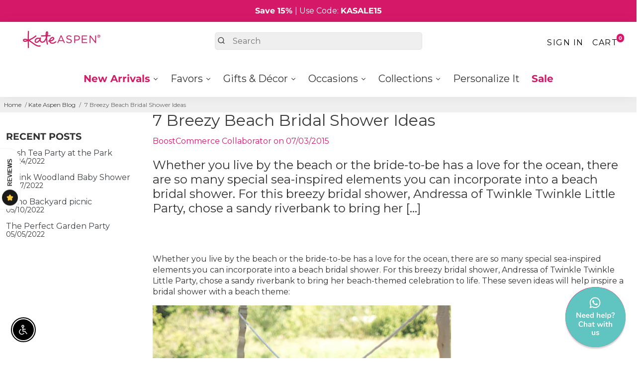

--- FILE ---
content_type: text/html; charset=utf-8
request_url: https://www.kateaspen.com/blogs/kate-aspen-blog/7-breezy-beach-bridal-shower-ideas
body_size: 77288
content:
<!doctype html>
<html lang="en-US">
  <head>
  


    <meta http-equiv="Expires" content="30" />
<meta name="google-site-verification" content="wiFdI_AO6I4JEtzpGTqpijBsB2SS7fEsh1XbwjJmOxQ" />
<meta name="google-site-verification" content="KG_jt7gtizmqx73kelEghtpyno3WyiSMsTmP1yCC_Yo" />

 
    
  
      <title>
      7 Breezy Beach Bridal Shower Ideas
      &ndash; Kate Aspen
      </title>

    
    
    <meta name="description" content="      
      Whether you live by the beach or the bride-to-be has a love for the ocean, there are so many special sea-inspired elements you can incorporate into a beach bridal shower. For this breezy bridal shower, Andressa of Twinkle Twinkle Little Party, chose a sandy riverbank to bring her beach-themed celebration to life. These
      
       " 
          />
    
    <meta http-equiv='content-language' content='en-US'>
     <meta name="author" content="Kate Aspen">
    <link rel="canonical" href="https://www.kateaspen.com/blogs/kate-aspen-blog/7-breezy-beach-bridal-shower-ideas" />
    <link href="https://static.boostertheme.co" rel="preconnect" crossorigin>
    <link rel="dns-prefetch" href="//static.boostertheme.co">
    <link href="https://theme.boostertheme.com" rel="preconnect" crossorigin>
    <link rel="dns-prefetch" href="//theme.boostertheme.com">

<link rel="dns-prefetch" href="//productoptions.w3apps.co">
    <link rel="dns-prefetch" href="//shopifyorderlimits.s3.amazonaws.com">
    <link rel="dns-prefetch" href="//connect.facebook.net">
    
    <meta charset="utf-8">
    <meta http-equiv="X-UA-Compatible" content="IE=edge,chrome=1">
    <meta name="viewport" content="width=device-width,initial-scale=1,shrink-to-fit=no">
       
  <link rel="preconnect" href="https://cdn.shopify.com" crossorigin>
  <link rel="preconnect" href="https://fonts.shopify.com" crossorigin>
  <link rel="preconnect" href="https://monorail-edge.shopifysvc.com" crossorigin>
  <link rel="preconnect" href="//v.shopify.com" crossorigin>
  <link rel="preconnect" href="//fonts.shopifycdn.com" crossorigin>
  <link rel="preconnect" href="//fonts.googleapis.com" crossorigin>
  <link rel="preconnect" href="//www.google-analytics.com" crossorigin>
  <link rel="preconnect" href="//cdnjs.cloudflare.com" crossorigin>
  <link rel="dns-prefetch" href="//v.shopify.com">
  <link rel="dns-prefetch" href="//fonts.shopifycdn.com">
  <link rel="dns-prefetch" href="//fonts.googleapis.com">
  <link rel="dns-prefetch" href="//www.google-analytics.com">
  <link rel="dns-prefetch" href="//cdnjs.cloudflare.com">

    <link rel="preconnect" href="https://fonts.gstatic.com/" />
<link rel="preconnect" href="https://fonts.gstatic.com/" crossorigin />

    

    


    <link rel="apple-touch-icon" sizes="180x180" href="//www.kateaspen.com/cdn/shop/files/ka_favicon_512_180x180_crop_center.png?v=1673543957">
    <link rel="icon" type="image/png" sizes="32x32" href="//www.kateaspen.com/cdn/shop/files/ka_favicon_512_32x32_crop_center.png?v=1673543957">
    <link rel="icon" type="image/png" sizes="16x16" href="//www.kateaspen.com/cdn/shop/files/ka_favicon_512_16x16_crop_center.png?v=1673543957">
    <link rel="manifest" href="//www.kateaspen.com/cdn/shop/t/125/assets/site.webmanifest?v=71791248542151955721741211121">
    <meta name="msapplication-TileColor" content="">
    <meta name="theme-color" content=">


  	
<script>window.performance && window.performance.mark && window.performance.mark('shopify.content_for_header.start');</script><meta name="google-site-verification" content="wiFdI_AO6I4JEtzpGTqpijBsB2SS7fEsh1XbwjJmOxQ">
<meta name="google-site-verification" content="Qr7lo8nmKZB_u10HwcI8Rdaq2y4WE2QRcSHPXmzBPHw">
<meta id="shopify-digital-wallet" name="shopify-digital-wallet" content="/10034053167/digital_wallets/dialog">
<meta name="shopify-checkout-api-token" content="bec889a08f2f82f1b1d319af44df7932">
<meta id="in-context-paypal-metadata" data-shop-id="10034053167" data-venmo-supported="false" data-environment="production" data-locale="en_US" data-paypal-v4="true" data-currency="USD">
<link rel="alternate" type="application/atom+xml" title="Feed" href="/blogs/kate-aspen-blog.atom" />
<script async="async" src="/checkouts/internal/preloads.js?locale=en-US"></script>
<link rel="preconnect" href="https://shop.app" crossorigin="anonymous">
<script async="async" src="https://shop.app/checkouts/internal/preloads.js?locale=en-US&shop_id=10034053167" crossorigin="anonymous"></script>
<script id="apple-pay-shop-capabilities" type="application/json">{"shopId":10034053167,"countryCode":"US","currencyCode":"USD","merchantCapabilities":["supports3DS"],"merchantId":"gid:\/\/shopify\/Shop\/10034053167","merchantName":"Kate Aspen","requiredBillingContactFields":["postalAddress","email","phone"],"requiredShippingContactFields":["postalAddress","email","phone"],"shippingType":"shipping","supportedNetworks":["visa","masterCard","amex","discover","elo","jcb"],"total":{"type":"pending","label":"Kate Aspen","amount":"1.00"},"shopifyPaymentsEnabled":true,"supportsSubscriptions":true}</script>
<script id="shopify-features" type="application/json">{"accessToken":"bec889a08f2f82f1b1d319af44df7932","betas":["rich-media-storefront-analytics"],"domain":"www.kateaspen.com","predictiveSearch":true,"shopId":10034053167,"locale":"en"}</script>
<script>var Shopify = Shopify || {};
Shopify.shop = "kateaspen.myshopify.com";
Shopify.locale = "en";
Shopify.currency = {"active":"USD","rate":"1.0"};
Shopify.country = "US";
Shopify.theme = {"name":"Booster 7.1 from mwf","id":133381914691,"schema_name":"Booster-7.1.1","schema_version":"7.1.1","theme_store_id":null,"role":"main"};
Shopify.theme.handle = "null";
Shopify.theme.style = {"id":null,"handle":null};
Shopify.cdnHost = "www.kateaspen.com/cdn";
Shopify.routes = Shopify.routes || {};
Shopify.routes.root = "/";</script>
<script type="module">!function(o){(o.Shopify=o.Shopify||{}).modules=!0}(window);</script>
<script>!function(o){function n(){var o=[];function n(){o.push(Array.prototype.slice.apply(arguments))}return n.q=o,n}var t=o.Shopify=o.Shopify||{};t.loadFeatures=n(),t.autoloadFeatures=n()}(window);</script>
<script>
  window.ShopifyPay = window.ShopifyPay || {};
  window.ShopifyPay.apiHost = "shop.app\/pay";
  window.ShopifyPay.redirectState = null;
</script>
<script id="shop-js-analytics" type="application/json">{"pageType":"article"}</script>
<script defer="defer" async type="module" src="//www.kateaspen.com/cdn/shopifycloud/shop-js/modules/v2/client.init-shop-cart-sync_BT-GjEfc.en.esm.js"></script>
<script defer="defer" async type="module" src="//www.kateaspen.com/cdn/shopifycloud/shop-js/modules/v2/chunk.common_D58fp_Oc.esm.js"></script>
<script defer="defer" async type="module" src="//www.kateaspen.com/cdn/shopifycloud/shop-js/modules/v2/chunk.modal_xMitdFEc.esm.js"></script>
<script type="module">
  await import("//www.kateaspen.com/cdn/shopifycloud/shop-js/modules/v2/client.init-shop-cart-sync_BT-GjEfc.en.esm.js");
await import("//www.kateaspen.com/cdn/shopifycloud/shop-js/modules/v2/chunk.common_D58fp_Oc.esm.js");
await import("//www.kateaspen.com/cdn/shopifycloud/shop-js/modules/v2/chunk.modal_xMitdFEc.esm.js");

  window.Shopify.SignInWithShop?.initShopCartSync?.({"fedCMEnabled":true,"windoidEnabled":true});

</script>
<script>
  window.Shopify = window.Shopify || {};
  if (!window.Shopify.featureAssets) window.Shopify.featureAssets = {};
  window.Shopify.featureAssets['shop-js'] = {"shop-cart-sync":["modules/v2/client.shop-cart-sync_DZOKe7Ll.en.esm.js","modules/v2/chunk.common_D58fp_Oc.esm.js","modules/v2/chunk.modal_xMitdFEc.esm.js"],"init-fed-cm":["modules/v2/client.init-fed-cm_B6oLuCjv.en.esm.js","modules/v2/chunk.common_D58fp_Oc.esm.js","modules/v2/chunk.modal_xMitdFEc.esm.js"],"shop-cash-offers":["modules/v2/client.shop-cash-offers_D2sdYoxE.en.esm.js","modules/v2/chunk.common_D58fp_Oc.esm.js","modules/v2/chunk.modal_xMitdFEc.esm.js"],"shop-login-button":["modules/v2/client.shop-login-button_QeVjl5Y3.en.esm.js","modules/v2/chunk.common_D58fp_Oc.esm.js","modules/v2/chunk.modal_xMitdFEc.esm.js"],"pay-button":["modules/v2/client.pay-button_DXTOsIq6.en.esm.js","modules/v2/chunk.common_D58fp_Oc.esm.js","modules/v2/chunk.modal_xMitdFEc.esm.js"],"shop-button":["modules/v2/client.shop-button_DQZHx9pm.en.esm.js","modules/v2/chunk.common_D58fp_Oc.esm.js","modules/v2/chunk.modal_xMitdFEc.esm.js"],"avatar":["modules/v2/client.avatar_BTnouDA3.en.esm.js"],"init-windoid":["modules/v2/client.init-windoid_CR1B-cfM.en.esm.js","modules/v2/chunk.common_D58fp_Oc.esm.js","modules/v2/chunk.modal_xMitdFEc.esm.js"],"init-shop-for-new-customer-accounts":["modules/v2/client.init-shop-for-new-customer-accounts_C_vY_xzh.en.esm.js","modules/v2/client.shop-login-button_QeVjl5Y3.en.esm.js","modules/v2/chunk.common_D58fp_Oc.esm.js","modules/v2/chunk.modal_xMitdFEc.esm.js"],"init-shop-email-lookup-coordinator":["modules/v2/client.init-shop-email-lookup-coordinator_BI7n9ZSv.en.esm.js","modules/v2/chunk.common_D58fp_Oc.esm.js","modules/v2/chunk.modal_xMitdFEc.esm.js"],"init-shop-cart-sync":["modules/v2/client.init-shop-cart-sync_BT-GjEfc.en.esm.js","modules/v2/chunk.common_D58fp_Oc.esm.js","modules/v2/chunk.modal_xMitdFEc.esm.js"],"shop-toast-manager":["modules/v2/client.shop-toast-manager_DiYdP3xc.en.esm.js","modules/v2/chunk.common_D58fp_Oc.esm.js","modules/v2/chunk.modal_xMitdFEc.esm.js"],"init-customer-accounts":["modules/v2/client.init-customer-accounts_D9ZNqS-Q.en.esm.js","modules/v2/client.shop-login-button_QeVjl5Y3.en.esm.js","modules/v2/chunk.common_D58fp_Oc.esm.js","modules/v2/chunk.modal_xMitdFEc.esm.js"],"init-customer-accounts-sign-up":["modules/v2/client.init-customer-accounts-sign-up_iGw4briv.en.esm.js","modules/v2/client.shop-login-button_QeVjl5Y3.en.esm.js","modules/v2/chunk.common_D58fp_Oc.esm.js","modules/v2/chunk.modal_xMitdFEc.esm.js"],"shop-follow-button":["modules/v2/client.shop-follow-button_CqMgW2wH.en.esm.js","modules/v2/chunk.common_D58fp_Oc.esm.js","modules/v2/chunk.modal_xMitdFEc.esm.js"],"checkout-modal":["modules/v2/client.checkout-modal_xHeaAweL.en.esm.js","modules/v2/chunk.common_D58fp_Oc.esm.js","modules/v2/chunk.modal_xMitdFEc.esm.js"],"shop-login":["modules/v2/client.shop-login_D91U-Q7h.en.esm.js","modules/v2/chunk.common_D58fp_Oc.esm.js","modules/v2/chunk.modal_xMitdFEc.esm.js"],"lead-capture":["modules/v2/client.lead-capture_BJmE1dJe.en.esm.js","modules/v2/chunk.common_D58fp_Oc.esm.js","modules/v2/chunk.modal_xMitdFEc.esm.js"],"payment-terms":["modules/v2/client.payment-terms_Ci9AEqFq.en.esm.js","modules/v2/chunk.common_D58fp_Oc.esm.js","modules/v2/chunk.modal_xMitdFEc.esm.js"]};
</script>
<script>(function() {
  var isLoaded = false;
  function asyncLoad() {
    if (isLoaded) return;
    isLoaded = true;
    var urls = ["https:\/\/productoptions.w3apps.co\/js\/options.js?shop=kateaspen.myshopify.com","\/\/cdn.shopify.com\/proxy\/8bf84ddc83832597ffcb879a201838a1a613bee97f6e0bd06f0f0078db4c113d\/bingshoppingtool-t2app-prod.trafficmanager.net\/uet\/tracking_script?shop=kateaspen.myshopify.com\u0026sp-cache-control=cHVibGljLCBtYXgtYWdlPTkwMA","https:\/\/shopify-widget.route.com\/shopify.widget.js?shop=kateaspen.myshopify.com","https:\/\/img0.socialshopwave.com\/ssw-empty.js?shop=kateaspen.myshopify.com"];
    for (var i = 0; i < urls.length; i++) {
      var s = document.createElement('script');
      s.type = 'text/javascript';
      s.async = true;
      s.src = urls[i];
      var x = document.getElementsByTagName('script')[0];
      x.parentNode.insertBefore(s, x);
    }
  };
  if(window.attachEvent) {
    window.attachEvent('onload', asyncLoad);
  } else {
    window.addEventListener('load', asyncLoad, false);
  }
})();</script>
<script id="__st">var __st={"a":10034053167,"offset":-18000,"reqid":"ab185cc0-d5c6-444b-bc08-2f32c710a54d-1769037498","pageurl":"www.kateaspen.com\/blogs\/kate-aspen-blog\/7-breezy-beach-bridal-shower-ideas?srsltid=AfmBOorIP07aNyhPIhxYItc4Gd1eWtDjA3gWz8L2Rxx9xIVa_uROvp9-","s":"articles-13953826863","u":"011ccf93827a","p":"article","rtyp":"article","rid":13953826863};</script>
<script>window.ShopifyPaypalV4VisibilityTracking = true;</script>
<script id="captcha-bootstrap">!function(){'use strict';const t='contact',e='account',n='new_comment',o=[[t,t],['blogs',n],['comments',n],[t,'customer']],c=[[e,'customer_login'],[e,'guest_login'],[e,'recover_customer_password'],[e,'create_customer']],r=t=>t.map((([t,e])=>`form[action*='/${t}']:not([data-nocaptcha='true']) input[name='form_type'][value='${e}']`)).join(','),a=t=>()=>t?[...document.querySelectorAll(t)].map((t=>t.form)):[];function s(){const t=[...o],e=r(t);return a(e)}const i='password',u='form_key',d=['recaptcha-v3-token','g-recaptcha-response','h-captcha-response',i],f=()=>{try{return window.sessionStorage}catch{return}},m='__shopify_v',_=t=>t.elements[u];function p(t,e,n=!1){try{const o=window.sessionStorage,c=JSON.parse(o.getItem(e)),{data:r}=function(t){const{data:e,action:n}=t;return t[m]||n?{data:e,action:n}:{data:t,action:n}}(c);for(const[e,n]of Object.entries(r))t.elements[e]&&(t.elements[e].value=n);n&&o.removeItem(e)}catch(o){console.error('form repopulation failed',{error:o})}}const l='form_type',E='cptcha';function T(t){t.dataset[E]=!0}const w=window,h=w.document,L='Shopify',v='ce_forms',y='captcha';let A=!1;((t,e)=>{const n=(g='f06e6c50-85a8-45c8-87d0-21a2b65856fe',I='https://cdn.shopify.com/shopifycloud/storefront-forms-hcaptcha/ce_storefront_forms_captcha_hcaptcha.v1.5.2.iife.js',D={infoText:'Protected by hCaptcha',privacyText:'Privacy',termsText:'Terms'},(t,e,n)=>{const o=w[L][v],c=o.bindForm;if(c)return c(t,g,e,D).then(n);var r;o.q.push([[t,g,e,D],n]),r=I,A||(h.body.append(Object.assign(h.createElement('script'),{id:'captcha-provider',async:!0,src:r})),A=!0)});var g,I,D;w[L]=w[L]||{},w[L][v]=w[L][v]||{},w[L][v].q=[],w[L][y]=w[L][y]||{},w[L][y].protect=function(t,e){n(t,void 0,e),T(t)},Object.freeze(w[L][y]),function(t,e,n,w,h,L){const[v,y,A,g]=function(t,e,n){const i=e?o:[],u=t?c:[],d=[...i,...u],f=r(d),m=r(i),_=r(d.filter((([t,e])=>n.includes(e))));return[a(f),a(m),a(_),s()]}(w,h,L),I=t=>{const e=t.target;return e instanceof HTMLFormElement?e:e&&e.form},D=t=>v().includes(t);t.addEventListener('submit',(t=>{const e=I(t);if(!e)return;const n=D(e)&&!e.dataset.hcaptchaBound&&!e.dataset.recaptchaBound,o=_(e),c=g().includes(e)&&(!o||!o.value);(n||c)&&t.preventDefault(),c&&!n&&(function(t){try{if(!f())return;!function(t){const e=f();if(!e)return;const n=_(t);if(!n)return;const o=n.value;o&&e.removeItem(o)}(t);const e=Array.from(Array(32),(()=>Math.random().toString(36)[2])).join('');!function(t,e){_(t)||t.append(Object.assign(document.createElement('input'),{type:'hidden',name:u})),t.elements[u].value=e}(t,e),function(t,e){const n=f();if(!n)return;const o=[...t.querySelectorAll(`input[type='${i}']`)].map((({name:t})=>t)),c=[...d,...o],r={};for(const[a,s]of new FormData(t).entries())c.includes(a)||(r[a]=s);n.setItem(e,JSON.stringify({[m]:1,action:t.action,data:r}))}(t,e)}catch(e){console.error('failed to persist form',e)}}(e),e.submit())}));const S=(t,e)=>{t&&!t.dataset[E]&&(n(t,e.some((e=>e===t))),T(t))};for(const o of['focusin','change'])t.addEventListener(o,(t=>{const e=I(t);D(e)&&S(e,y())}));const B=e.get('form_key'),M=e.get(l),P=B&&M;t.addEventListener('DOMContentLoaded',(()=>{const t=y();if(P)for(const e of t)e.elements[l].value===M&&p(e,B);[...new Set([...A(),...v().filter((t=>'true'===t.dataset.shopifyCaptcha))])].forEach((e=>S(e,t)))}))}(h,new URLSearchParams(w.location.search),n,t,e,['guest_login'])})(!0,!0)}();</script>
<script integrity="sha256-4kQ18oKyAcykRKYeNunJcIwy7WH5gtpwJnB7kiuLZ1E=" data-source-attribution="shopify.loadfeatures" defer="defer" src="//www.kateaspen.com/cdn/shopifycloud/storefront/assets/storefront/load_feature-a0a9edcb.js" crossorigin="anonymous"></script>
<script crossorigin="anonymous" defer="defer" src="//www.kateaspen.com/cdn/shopifycloud/storefront/assets/shopify_pay/storefront-65b4c6d7.js?v=20250812"></script>
<script data-source-attribution="shopify.dynamic_checkout.dynamic.init">var Shopify=Shopify||{};Shopify.PaymentButton=Shopify.PaymentButton||{isStorefrontPortableWallets:!0,init:function(){window.Shopify.PaymentButton.init=function(){};var t=document.createElement("script");t.src="https://www.kateaspen.com/cdn/shopifycloud/portable-wallets/latest/portable-wallets.en.js",t.type="module",document.head.appendChild(t)}};
</script>
<script data-source-attribution="shopify.dynamic_checkout.buyer_consent">
  function portableWalletsHideBuyerConsent(e){var t=document.getElementById("shopify-buyer-consent"),n=document.getElementById("shopify-subscription-policy-button");t&&n&&(t.classList.add("hidden"),t.setAttribute("aria-hidden","true"),n.removeEventListener("click",e))}function portableWalletsShowBuyerConsent(e){var t=document.getElementById("shopify-buyer-consent"),n=document.getElementById("shopify-subscription-policy-button");t&&n&&(t.classList.remove("hidden"),t.removeAttribute("aria-hidden"),n.addEventListener("click",e))}window.Shopify?.PaymentButton&&(window.Shopify.PaymentButton.hideBuyerConsent=portableWalletsHideBuyerConsent,window.Shopify.PaymentButton.showBuyerConsent=portableWalletsShowBuyerConsent);
</script>
<script data-source-attribution="shopify.dynamic_checkout.cart.bootstrap">document.addEventListener("DOMContentLoaded",(function(){function t(){return document.querySelector("shopify-accelerated-checkout-cart, shopify-accelerated-checkout")}if(t())Shopify.PaymentButton.init();else{new MutationObserver((function(e,n){t()&&(Shopify.PaymentButton.init(),n.disconnect())})).observe(document.body,{childList:!0,subtree:!0})}}));
</script>
<link id="shopify-accelerated-checkout-styles" rel="stylesheet" media="screen" href="https://www.kateaspen.com/cdn/shopifycloud/portable-wallets/latest/accelerated-checkout-backwards-compat.css" crossorigin="anonymous">
<style id="shopify-accelerated-checkout-cart">
        #shopify-buyer-consent {
  margin-top: 1em;
  display: inline-block;
  width: 100%;
}

#shopify-buyer-consent.hidden {
  display: none;
}

#shopify-subscription-policy-button {
  background: none;
  border: none;
  padding: 0;
  text-decoration: underline;
  font-size: inherit;
  cursor: pointer;
}

#shopify-subscription-policy-button::before {
  box-shadow: none;
}

      </style>

<script>window.performance && window.performance.mark && window.performance.mark('shopify.content_for_header.end');</script>

    <style>
              @font-face {
  font-family: Montserrat;
  font-weight: 400;
  font-style: normal;
  src: url("//www.kateaspen.com/cdn/fonts/montserrat/montserrat_n4.81949fa0ac9fd2021e16436151e8eaa539321637.woff2") format("woff2"),
       url("//www.kateaspen.com/cdn/fonts/montserrat/montserrat_n4.a6c632ca7b62da89c3594789ba828388aac693fe.woff") format("woff");
font-display: swap;}
      @font-face {
  font-family: Montserrat;
  font-weight: 400;
  font-style: normal;
  src: url("//www.kateaspen.com/cdn/fonts/montserrat/montserrat_n4.81949fa0ac9fd2021e16436151e8eaa539321637.woff2") format("woff2"),
       url("//www.kateaspen.com/cdn/fonts/montserrat/montserrat_n4.a6c632ca7b62da89c3594789ba828388aac693fe.woff") format("woff");
font-display: swap;}
     @font-face {
  font-family: Montserrat;
  font-weight: 600;
  font-style: normal;
  src: url("//www.kateaspen.com/cdn/fonts/montserrat/montserrat_n6.1326b3e84230700ef15b3a29fb520639977513e0.woff2") format("woff2"),
       url("//www.kateaspen.com/cdn/fonts/montserrat/montserrat_n6.652f051080eb14192330daceed8cd53dfdc5ead9.woff") format("woff");
font-display: swap;}
     @font-face {
  font-family: Montserrat;
  font-weight: 700;
  font-style: normal;
  src: url("//www.kateaspen.com/cdn/fonts/montserrat/montserrat_n7.3c434e22befd5c18a6b4afadb1e3d77c128c7939.woff2") format("woff2"),
       url("//www.kateaspen.com/cdn/fonts/montserrat/montserrat_n7.5d9fa6e2cae713c8fb539a9876489d86207fe957.woff") format("woff");
font-display: swap;}
 :root{--baseFont: Montserrat, sans-serif;--titleFont: Montserrat, sans-serif;--smallFontSize: 14px;--baseFontSize: 16px;--mediumFontSize: 25px;--mediumSubtitleFontSize: 20.0px;--bigFontSize: 48px;--headingFontSize: 25px;--subHeadingFontSize: 18px;--bodyBackgroundColor: #FFFFFF;--textColor:  #333232;--titleColor: #3a3a3a;--secondaryBodyBackgroundColor: #efefef;--secondaryTextColor: #686363;--linkColor: #3d4246;--gLinkColor: #3d4246;--accentColor: #d51968;--accentColor005: rgba(213, 25, 104, 0.05);--accentColor01: rgba(213, 25, 104, 0.1);--accentColor025: rgba(213, 25, 104, 0.25);--accentColor05: rgba(213, 25, 104, 0.5);--accentColor075: rgba(213, 25, 104, 0.75);--accentTextColor: #FFFFFF;--secondaryAccentColor: #ffffff;--secondaryAccentTextColor: #000000;--disabledBackgroundColor: ;--disabledTextColor: ;--alertColor: #ef0000;--alertColor005: rgba(239, 0, 0, 0.05);--borderRadius: 0px;--borderRadiusSmall: 5px;--cardPadding: 6px;--maxwidth:1600px;;--inputFill: #efefef;--inputContent: #000000}*{box-sizing:border-box;backface-visibility:hidden}html{-webkit-text-size-adjust:100%}body{margin:0}main{display:block}hr{box-sizing:content-box;height:0;overflow:visible}pre{font-family:monospace, monospace;font-size:1em}a{background-color:transparent}abbr[title]{border-bottom:none;text-decoration:underline;text-decoration:underline dotted}b,strong{font-weight:bolder}code,kbd,samp{font-family:monospace, monospace;font-size:1em}small{font-size:80%}sub,sup{font-size:75%;line-height:0;position:relative;vertical-align:baseline}sub{bottom:-0.25em}sup{top:-0.5em}img{border-style:none;max-width:100%;height:auto}button,input,optgroup,select,textarea{font-family:inherit;font-size:100%;line-height:1.15;margin:0;background:var(--inputFill);color:var(--inputContent);border:1px solid #e2e2e2;border-radius:var(--borderRadiusSmall)}button:hover,select:hover{cursor:pointer}button,input{overflow:visible}button,select{text-transform:none}button,[type="button"],[type="reset"],[type="submit"]{-webkit-appearance:button}button::-moz-focus-inner,[type="button"]::-moz-focus-inner,[type="reset"]::-moz-focus-inner,[type="submit"]::-moz-focus-inner{border-style:none;padding:0}button:-moz-focusring,[type="button"]:-moz-focusring,[type="reset"]:-moz-focusring,[type="submit"]:-moz-focusring{outline:1px dotted ButtonText}fieldset{padding:0.35em 0.75em 0.625em}legend{box-sizing:border-box;color:inherit;display:table;max-width:100%;padding:0;white-space:normal}progress{vertical-align:baseline}textarea{overflow:auto}[type="checkbox"],[type="radio"]{box-sizing:border-box;padding:0}[type="number"]::-webkit-inner-spin-button,[type="number"]::-webkit-outer-spin-button{height:auto}[type="search"]{-webkit-appearance:textfield;outline-offset:-2px}[type="search"]::-webkit-search-decoration{-webkit-appearance:none}::-webkit-file-upload-button{-webkit-appearance:button;font:inherit}details{display:block}summary{display:list-item}template{display:none}[hidden]{display:none}:focus{outline:0}select:focus,input:focus{border:1px solid darken(#e2e2e2, 20%)}[class^="col"] p{width:100%}.container-fluid,.container{margin-right:auto;margin-left:auto}.row-container{margin:auto auto}.row{position:relative;display:-webkit-box;display:-ms-flexbox;display:flex;-webkit-box-flex:0;-ms-flex:0 1 auto;flex:0 1 auto;-webkit-box-orient:horizontal;-webkit-box-direction:normal;-ms-flex-direction:row;flex-direction:row;-ms-flex-wrap:wrap;flex-wrap:wrap;width:100%}.row.reverse{-webkit-box-orient:horizontal;-webkit-box-direction:reverse;-ms-flex-direction:row-reverse;flex-direction:row-reverse}.col.reverse{-webkit-box-orient:vertical;-webkit-box-direction:reverse;-ms-flex-direction:column-reverse;flex-direction:column-reverse}.hide{display:none !important}.col-min,.col,.col-1,.col-2,.col-3,.col-4,.col-5,.col-6,.col-7,.col-8,.col-9,.col-10,.col-11,.col-12,.col-offset-0,.col-offset-1,.col-offset-2,.col-offset-3,.col-offset-4,.col-offset-5,.col-offset-6,.col-offset-7,.col-offset-8,.col-offset-9,.col-offset-10,.col-offset-11,.col-offset-12{display:flex;-webkit-box-flex:0;-ms-flex:0 0 auto;flex:0 0 auto;padding-right:12px;padding-left:12px}.col-min{max-width:100%}.col{-webkit-box-flex:1;-ms-flex-positive:1;flex-grow:1;-ms-flex-preferred-size:0;flex-basis:0;max-width:100%}.col-1{-ms-flex-preferred-size:8.33333333%;flex-basis:8.33333333%;max-width:8.33333333%}.col-2{-ms-flex-preferred-size:16.66666667%;flex-basis:16.66666667%;max-width:16.66666667%}.col-3{-ms-flex-preferred-size:25%;flex-basis:25%;max-width:25%}.col-4{-ms-flex-preferred-size:33.33333333%;flex-basis:33.33333333%;max-width:33.33333333%}.col-5{-ms-flex-preferred-size:41.66666667%;flex-basis:41.66666667%;max-width:41.66666667%}.col-6{-ms-flex-preferred-size:50%;flex-basis:50%;max-width:50%}.col-7{-ms-flex-preferred-size:58.33333333%;flex-basis:58.33333333%;max-width:58.33333333%}.col-8{-ms-flex-preferred-size:66.66666667%;flex-basis:66.66666667%;max-width:66.66666667%}.col-9{-ms-flex-preferred-size:75%;flex-basis:75%;max-width:75%}.col-10{-ms-flex-preferred-size:83.33333333%;flex-basis:83.33333333%;max-width:83.33333333%}.col-11{-ms-flex-preferred-size:91.66666667%;flex-basis:91.66666667%;max-width:91.66666667%}.col-12{-ms-flex-preferred-size:100%;flex-basis:100%;max-width:100%}.col-offset-0{margin-left:0}.col-offset-1{margin-left:8.33333333%}.col-offset-2{margin-left:16.66666667%}.col-offset-3{margin-left:25%}.col-offset-4{margin-left:33.33333333%}.col-offset-5{margin-left:41.66666667%}.col-offset-6{margin-left:50%}.col-offset-7{margin-left:58.33333333%}.col-offset-8{margin-left:66.66666667%}.col-offset-9{margin-left:75%}.col-offset-10{margin-left:83.33333333%}.col-offset-11{margin-left:91.66666667%}.start{-webkit-box-pack:start;-ms-flex-pack:start;justify-content:flex-start;justify-items:flex-start;text-align:left;text-align:start}.center{-webkit-box-pack:center;-ms-flex-pack:center;justify-content:center;justify-items:center;text-align:center}.end{-webkit-box-pack:end;-ms-flex-pack:end;justify-content:flex-end;justify-items:flex-end;text-align:right;text-align:end}.top{-webkit-box-align:start;-ms-flex-align:start;align-items:flex-start;align-content:flex-start}.middle{-webkit-box-align:center;-ms-flex-align:center;align-items:center;align-content:center}.bottom{-webkit-box-align:end;-ms-flex-align:end;align-items:flex-end;align-content:flex-end}.around{-ms-flex-pack:distribute;justify-content:space-around}.between{-webkit-box-pack:justify;-ms-flex-pack:justify;justify-content:space-between}.first{-webkit-box-ordinal-group:0;-ms-flex-order:-1;order:-1}.last{-webkit-box-ordinal-group:2;-ms-flex-order:1;order:1}@media only screen and (min-width: 600px){.col-sm-min,.col-sm,.col-sm-1,.col-sm-2,.col-sm-3,.col-sm-4,.col-sm-5,.col-sm-6,.col-sm-7,.col-sm-8,.col-sm-9,.col-sm-10,.col-sm-11,.col-sm-12,.col-sm-offset-0,.col-sm-offset-1,.col-sm-offset-2,.col-sm-offset-3,.col-sm-offset-4,.col-sm-offset-5,.col-sm-offset-6,.col-sm-offset-7,.col-sm-offset-8,.col-sm-offset-9,.col-sm-offset-10,.col-sm-offset-11,.col-sm-offset-12{display:flex;-webkit-box-flex:0;-ms-flex:0 0 auto;flex:0 0 auto;padding-right:12px;padding-left:12px}.col-sm{-webkit-box-flex:1;-ms-flex-positive:1;flex-grow:1;-ms-flex-preferred-size:0;flex-basis:0;max-width:100%}.col-sm-1{-ms-flex-preferred-size:8.33333333%;flex-basis:8.33333333%;max-width:8.33333333%}.col-sm-2{-ms-flex-preferred-size:16.66666667%;flex-basis:16.66666667%;max-width:16.66666667%}.col-sm-3{-ms-flex-preferred-size:25%;flex-basis:25%;max-width:25%}.col-sm-4{-ms-flex-preferred-size:33.33333333%;flex-basis:33.33333333%;max-width:33.33333333%}.col-sm-5{-ms-flex-preferred-size:41.66666667%;flex-basis:41.66666667%;max-width:41.66666667%}.col-sm-6{-ms-flex-preferred-size:50%;flex-basis:50%;max-width:50%}.col-sm-7{-ms-flex-preferred-size:58.33333333%;flex-basis:58.33333333%;max-width:58.33333333%}.col-sm-8{-ms-flex-preferred-size:66.66666667%;flex-basis:66.66666667%;max-width:66.66666667%}.col-sm-9{-ms-flex-preferred-size:75%;flex-basis:75%;max-width:75%}.col-sm-10{-ms-flex-preferred-size:83.33333333%;flex-basis:83.33333333%;max-width:83.33333333%}.col-sm-11{-ms-flex-preferred-size:91.66666667%;flex-basis:91.66666667%;max-width:91.66666667%}.col-sm-12{-ms-flex-preferred-size:100%;flex-basis:100%;max-width:100%}.col-sm-offset-0{margin-left:0}.col-sm-offset-1{margin-left:8.33333333%}.col-sm-offset-2{margin-left:16.66666667%}.col-sm-offset-3{margin-left:25%}.col-sm-offset-4{margin-left:33.33333333%}.col-sm-offset-5{margin-left:41.66666667%}.col-sm-offset-6{margin-left:50%}.col-sm-offset-7{margin-left:58.33333333%}.col-sm-offset-8{margin-left:66.66666667%}.col-sm-offset-9{margin-left:75%}.col-sm-offset-10{margin-left:83.33333333%}.col-sm-offset-11{margin-left:91.66666667%}.start-sm{-webkit-box-pack:start;-ms-flex-pack:start;justify-content:flex-start;text-align:left;text-align:start}.center-sm{-webkit-box-pack:center;-ms-flex-pack:center;justify-content:center;text-align:center}.end-sm{-webkit-box-pack:end;-ms-flex-pack:end;justify-content:flex-end;text-align:right;text-align:end}.top-sm{-webkit-box-align:start;-ms-flex-align:start;align-items:flex-start}.middle-sm{-webkit-box-align:center;-ms-flex-align:center;align-items:center}.bottom-sm{-webkit-box-align:end;-ms-flex-align:end;align-items:flex-end}.around-sm{-ms-flex-pack:distribute;justify-content:space-around}.between-sm{-webkit-box-pack:justify;-ms-flex-pack:justify;justify-content:space-between}.first-sm{-webkit-box-ordinal-group:0;-ms-flex-order:-1;order:-1}.last-sm{-webkit-box-ordinal-group:2;-ms-flex-order:1;order:1}}@media only screen and (min-width: 768px){.col-md-min,.col-md,.col-md-1,.col-md-2,.col-md-3,.col-md-4,.col-md-5,.col-md-6,.col-md-7,.col-md-8,.col-md-9,.col-md-10,.col-md-11,.col-md-12,.col-md-1-5,.col-md-offset-0,.col-md-offset-1,.col-md-offset-2,.col-md-offset-3,.col-md-offset-4,.col-md-offset-5,.col-md-offset-6,.col-md-offset-7,.col-md-offset-8,.col-md-offset-9,.col-md-offset-10,.col-md-offset-11,.col-md-offset-12{display:flex;-webkit-box-flex:0;-ms-flex:0 0 auto;flex:0 0 auto;padding-right:12px;padding-left:12px}.col-md{-webkit-box-flex:1;-ms-flex-positive:1;flex-grow:1;-ms-flex-preferred-size:0;flex-basis:0;max-width:100%}.col-md-1-5{-ms-flex-preferred-size:20%;flex-basis:20%;max-width:20%}.col-md-1{-ms-flex-preferred-size:8.33333333%;flex-basis:8.33333333%;max-width:8.33333333%}.col-md-2{-ms-flex-preferred-size:16.66666667%;flex-basis:16.66666667%;max-width:16.66666667%}.col-md-3{-ms-flex-preferred-size:25%;flex-basis:25%;max-width:25%}.col-md-4{-ms-flex-preferred-size:33.33333333%;flex-basis:33.33333333%;max-width:33.33333333%}.col-md-5{-ms-flex-preferred-size:41.66666667%;flex-basis:41.66666667%;max-width:41.66666667%}.col-md-6{-ms-flex-preferred-size:50%;flex-basis:50%;max-width:50%}.col-md-7{-ms-flex-preferred-size:58.33333333%;flex-basis:58.33333333%;max-width:58.33333333%}.col-md-8{-ms-flex-preferred-size:66.66666667%;flex-basis:66.66666667%;max-width:66.66666667%}.col-md-9{-ms-flex-preferred-size:75%;flex-basis:75%;max-width:75%}.col-md-10{-ms-flex-preferred-size:83.33333333%;flex-basis:83.33333333%;max-width:83.33333333%}.col-md-11{-ms-flex-preferred-size:91.66666667%;flex-basis:91.66666667%;max-width:91.66666667%}.col-md-12{-ms-flex-preferred-size:100%;flex-basis:100%;max-width:100%}.col-md-offset-0{margin-left:0}.col-md-offset-1{margin-left:8.33333333%}.col-md-offset-2{margin-left:16.66666667%}.col-md-offset-3{margin-left:25%}.col-md-offset-4{margin-left:33.33333333%}.col-md-offset-5{margin-left:41.66666667%}.col-md-offset-6{margin-left:50%}.col-md-offset-7{margin-left:58.33333333%}.col-md-offset-8{margin-left:66.66666667%}.col-md-offset-9{margin-left:75%}.col-md-offset-10{margin-left:83.33333333%}.col-md-offset-11{margin-left:91.66666667%}.start-md{-webkit-box-pack:start;-ms-flex-pack:start;justify-content:flex-start;text-align:left;text-align:start}.center-md{-webkit-box-pack:center;-ms-flex-pack:center;justify-content:center;text-align:center}.end-md{-webkit-box-pack:end;-ms-flex-pack:end;justify-content:flex-end;text-align:right;text-align:end}.top-md{-webkit-box-align:start;-ms-flex-align:start;align-items:flex-start}.middle-md{-webkit-box-align:center;-ms-flex-align:center;align-items:center}.bottom-md{-webkit-box-align:end;-ms-flex-align:end;align-items:flex-end}.around-md{-ms-flex-pack:distribute;justify-content:space-around}.between-md{-webkit-box-pack:justify;-ms-flex-pack:justify;justify-content:space-between}.first-md{-webkit-box-ordinal-group:0;-ms-flex-order:-1;order:-1}.last-md{-webkit-box-ordinal-group:2;-ms-flex-order:1;order:1}}@media only screen and (min-width: 1024px){.col-lg-min,.col-lg,.col-lg-1,.col-lg-2,.col-lg-3,.col-lg-4,.col-lg-5,.col-lg-1-5,.col-lg-6,.col-lg-7,.col-lg-8,.col-lg-9,.col-lg-10,.col-lg-11,.col-lg-12,.col-lg-offset-0,.col-lg-offset-1,.col-lg-offset-2,.col-lg-offset-3,.col-lg-offset-4,.col-lg-offset-5,.col-lg-offset-6,.col-lg-offset-7,.col-lg-offset-8,.col-lg-offset-9,.col-lg-offset-10,.col-lg-offset-11,.col-lg-offset-12{display:flex;-webkit-box-flex:0;-ms-flex:0 0 auto;flex:0 0 auto;padding-right:12px;padding-left:12px}.col-lg{-webkit-box-flex:1;-ms-flex-positive:1;flex-grow:1;-ms-flex-preferred-size:0;flex-basis:0;max-width:100%}.col-lg-1{-ms-flex-preferred-size:8.33333333%;flex-basis:8.33333333%;max-width:8.33333333%}.col-lg-2{-ms-flex-preferred-size:16.66666667%;flex-basis:16.66666667%;max-width:16.66666667%}.col-lg-1-5{-ms-flex-preferred-size:20%;flex-basis:20%;max-width:20%}.col-lg-3{-ms-flex-preferred-size:25%;flex-basis:25%;max-width:25%}.col-lg-4{-ms-flex-preferred-size:33.33333333%;flex-basis:33.33333333%;max-width:33.33333333%}.col-lg-5{-ms-flex-preferred-size:41.66666667%;flex-basis:41.66666667%;max-width:41.66666667%}.col-lg-6{-ms-flex-preferred-size:50%;flex-basis:50%;max-width:50%}.col-lg-7{-ms-flex-preferred-size:58.33333333%;flex-basis:58.33333333%;max-width:58.33333333%}.col-lg-8{-ms-flex-preferred-size:66.66666667%;flex-basis:66.66666667%;max-width:66.66666667%}.col-lg-9{-ms-flex-preferred-size:75%;flex-basis:75%;max-width:75%}.col-lg-10{-ms-flex-preferred-size:83.33333333%;flex-basis:83.33333333%;max-width:83.33333333%}.col-lg-11{-ms-flex-preferred-size:91.66666667%;flex-basis:91.66666667%;max-width:91.66666667%}.col-lg-12{-ms-flex-preferred-size:100%;flex-basis:100%;max-width:100%}.col-lg-offset-0{margin-left:0}.col-lg-offset-1{margin-left:8.33333333%}.col-lg-offset-2{margin-left:16.66666667%}.col-lg-offset-3{margin-left:25%}.col-lg-offset-4{margin-left:33.33333333%}.col-lg-offset-5{margin-left:41.66666667%}.col-lg-offset-6{margin-left:50%}.col-lg-offset-7{margin-left:58.33333333%}.col-lg-offset-8{margin-left:66.66666667%}.col-lg-offset-9{margin-left:75%}.col-lg-offset-10{margin-left:83.33333333%}.col-lg-offset-11{margin-left:91.66666667%}.start-lg{-webkit-box-pack:start;-ms-flex-pack:start;justify-content:flex-start;text-align:left;text-align:start}.center-lg{-webkit-box-pack:center;-ms-flex-pack:center;justify-content:center;text-align:center}.end-lg{-webkit-box-pack:end;-ms-flex-pack:end;justify-content:flex-end;text-align:right;text-align:end}.top-lg{-webkit-box-align:start;-ms-flex-align:start;align-items:flex-start}.middle-lg{-webkit-box-align:center;-ms-flex-align:center;align-items:center}.bottom-lg{-webkit-box-align:end;-ms-flex-align:end;align-items:flex-end}.around-lg{-ms-flex-pack:distribute;justify-content:space-around}.between-lg{-webkit-box-pack:justify;-ms-flex-pack:justify;justify-content:space-between}.first-lg{-webkit-box-ordinal-group:0;-ms-flex-order:-1;order:-1}.last-lg{-webkit-box-ordinal-group:2;-ms-flex-order:1;order:1}}.primaryCombo{background-color:var(--accentColor);color:var(--accentTextColor)}.primaryCombo--reversed{background-color:var(--accentTextColor);color:var(--accentColor)}.secondaryCombo{background-color:var(--secondaryAccentColor);color:var(--secondaryAccentTextColor)}.secondaryCombo--reversed{background-color:var(--secondaryAccentTextColor);color:var(--secondaryAccentColor)}.unflex{display:block}.flex{display:flex}::-moz-selection{color:var(--accentTextColor);background:var(--accentColor)}::selection{color:var(--accentTextColor);background:var(--accentColor)}table{border:1px inset transparent;border-collapse:collapse}td,th{padding:16px}tr{transition:background-color 0.15s}tr:nth-child(even){background-color:rgba(239, 239, 239, 0.85);color:var(--secondaryTextColor)}tr:hover{background-color:var(--secondaryBodyBackgroundColor)}.h-reset,.h-reset--all h1,.h-reset--all h2,.h-reset--all h3,.h-reset--all h4,.h-reset--all h5,.h-reset--all h6{margin:0;line-height:1em;font-weight:normal}.urgency__text span p{margin:0}h1,h2,h3{font-family:var(--titleFont)}h1,h2{font-weight:400;color:var(--titleColor)}.p-reset,.p-reset--all p{line-height:1.35em;margin:0}a{color:var(--linkColor)}a:not(.button):hover{color:var(--accentColor)}.inherit .s__block *:not(.button):not(.tag):not(.countdown),.footer.inherit *:not(.button),.subfooter.inherit *:not(.button),.info-bar *,.bcard--default .inherit *,.slide .inherit *,.banner.inherit *{color:inherit}.max-width,.layout__boxed,.layout__stretchBg>.layout__content{max-width:var(--maxwidth);margin-right:auto;margin-left:auto;width:100%;position:relative}.raw__content{padding-left:0.75rem;padding-right:0.75rem}.layout__boxed>.layout__content,.layout__stretchContent>.layout__content{margin-right:auto;margin-left:auto;width:100%;position:relative}html,body{height:100%}.container{min-height:100vh;display:flex;flex-direction:column}main{display:flex;flex-direction:column;flex:1 1 auto}.wrapper--bottom{margin-top:auto;padding-top:48px}body{font-family:var(--baseFont);font-weight:400;font-size:var(--baseFontSize);background:var(--bodyBackgroundColor);color:var(--textColor);}input{border-radius:var(--borderRadiusSmall)}.svg-icon{height:20px;width:20px;max-height:100%;fill:currentColor}.icon-link{height:100%;line-height:0;max-height:20px;margin:0px 4px !important}.icon-link .uil{font-size:25px;color:currentColor}.icon-link .uil.uil-facebook-f{font-size:22px}.icon-link .uil.uil-whatsapp{font-size:23px;line-height:20px}.icon-link .uil::before{line-height:20px;margin:0px !important;padding:0px}.overlay{position:absolute;width:100%;height:100%;top:0;left:0}.self__align--center{align-self:center}.self__align--top{align-self:flex-start}.self__align--bottom{align-self:flex-end}.self__justify--start{justify-self:flex-start}.self__justify--center{justify-self:center}.self__justify--end{justify-self:flex-end}.border-radius{border-radius:var(--borderRadius)}.border-radius--small{border-radius:var(--borderRadiusSmall)}.margin__vertical{margin-top:12px;margin-bottom:12px}.margin__horizontal{margin-left:12px;margin-right:12px}.margin--4{margin:4px}.margin__bottom--12{margin-bottom:12px}.margin__horizontal--4{margin-left:4px;margin-right:4px}.margin--8{margin:8px}.margin--16{margin:16px}.padding__horizontal{padding-left:12px;padding-right:12px}.padding__vertical{padding-top:12px;padding-bottom:12px}.bg__top{background-position:top}.bg__bottom{background-position:bottom}.bg__middle{background-position:center}.disable-select{-webkit-touch-callout:none;-webkit-user-select:none;-khtml-user-select:none;-moz-user-select:none;-ms-user-select:none;user-select:none}.fancy-scroll::-webkit-scrollbar{width:3px}.fancy-scroll::-webkit-scrollbar-track{background:#f1f1f1}.fancy-scroll::-webkit-scrollbar-thumb{background:#888}.fancy-scroll::-webkit-scrollbar-thumb:hover{background:#555}.hidden-scroll::-webkit-scrollbar{width:0px}.hidden-scroll::-webkit-scrollbar-track{background:transparent}.hidden-scroll::-webkit-scrollbar-thumb{background:transparent}.hidden-scroll::-webkit-scrollbar-thumb:hover{background:transparent}select{padding:0.5rem;border-radius:var(--borderRadiusSmall);font-size:var(--smallFontSize)}.booster__popup--holder{position:fixed;right:10px;top:10px;z-index:99;max-width:calc(100% - 20px)}.booster__popup{opacity:0;padding:10px;margin-top:10px;max-width:100%;display:block;text-decoration:none !important}.booster__popup--error{background:var(--alertColor);color:var(--accentTextColor) !important}.booster__popup--info,.booster__popup--success{background:var(--accentColor);color:var(--accentTextColor) !important}.booster__popup--warning{background:#ffe58e;color:black !important}.banner{margin-bottom:24px;padding:24px}.description--collapse{display:-webkit-box;-webkit-box-orient:vertical;overflow:hidden;-webkit-line-clamp:1;text-overflow:ellipsis}.description--collapse>*:not(style):not(script){display:inline-block;min-width:100%}.readMore__toggle{margin-top:12px;display:inline-block}.readMore__toggle:hover{cursor:pointer}.readMore__toggle::after{content:' more'}.pagination{margin:24px 0px}.pagination__page{margin:0px 4px !important;padding:6px 12px;text-decoration:none;transition:all 0.15s;border-radius:var(--borderRadiusSmall)}.pagination__page .uil::before{margin:0px !important}.pagination__page:hover{color:var(--accentColor);background:rgba(213, 25, 104, 0.1)}.pagination__page--current,.pagination__page--current:hover{color:var(--accentTextColor);background:var(--accentColor)}@media screen and (max-width: 767px){.pagination__page{padding:6px}}[data-bstr-slide-holder]{overflow:hidden;overflow-x:scroll;-ms-overflow-style:none;scrollbar-width:none;scroll-behavior:smooth;scroll-snap-type:x mandatory;display:flex;flex-wrap:nowrap}[data-bstr-slide-holder]::-webkit-scrollbar{display:none}[data-bstr-slider-orientation="vertical"]{overflow:hidden;overflow-y:scroll;scroll-snap-type:y mandatory;padding-left:0;scroll-padding-left:0;flex-direction:column}[data-bstr-slide]{scroll-snap-align:start}.nav__utils{justify-content:flex-end}.page__header .logo--transparent{display:none}.header__plist--item{display:flex;margin-bottom:0.5rem}.header__plist--item>a{flex-shrink:0}.header__plist--image{height:80px;width:80px;object-fit:cover;flex-shrink:0;margin-right:0.5rem}.header__plist--name{display:block;margin-bottom:0.35rem;white-space:normal}.header__utility>*:hover,.header__utility .uil:hover{cursor:pointer;color:var(--accent)}.header__utility>*:not(:first-child){margin-left:.15rem}.search__icon{color:inherit}#user__button:checked+.user__holder,#i18n__button:checked+.i18n__holder{height:auto;padding:24px;opacity:1}#user__button:checked+.user__holder{padding-bottom:16px}#user__button:checked ~ .overlay,#i18n__button:checked ~ .overlay{display:block;background:black;opacity:.2}.user__button label,.i18n__button label{position:relative;z-index:1}.user__holder,.i18n__holder{position:absolute;margin-top:12px;background:var(--bodyBackgroundColor);min-width:200px;right:0px;box-shadow:0px 0px 10px rgba(0,0,0,0.08);text-align:left;display:block;height:0;overflow:hidden;opacity:0;transition:opacity 0.25s;padding:0px;z-index:999;color:var(--textColor);font-size:initial}.user__button .overlay,.i18n__button .overlay{position:fixed;z-index:0;display:none}.user__link{display:block;text-decoration:none;margin-bottom:12px !important}.user__link .uil{font-size:1.1em;margin-right:6px}.i18n__title{display:block;margin-bottom:8px !important;text-transform:uppercase;font-size:13px;font-weight:600}.i18n__title:last-of-type{margin-top:16px !important}.i18n__title:first-of-type{margin-top:0px !important}.search__container{position:relative;display:inline-block;flex:1;text-align:right}.search__container--inline{height:auto}.search__container--abs{position:fixed;left:0;top:0;box-shadow:0px 0px 10px rgba(0,0,0,0.08);z-index:999;width:100%;opacity:0;transform:translateY(-100%);transition:all 0.25s}.search__container--abs .search__container--wrapper{padding:24px 32px;background:var(--bodyBackgroundColor)}.search__container--abs.focused{opacity:1;transform:translateY(0%)}.search__container--abs form input{font-size:25px;width:calc(100% - 35px);max-width:780px;padding:8px 16px;margin-top:8px;padding-left:0px;background:transparent;border:none}.search__container--abs .search__icon--submit{font-size:20px;padding:0px;margin:0px !important;background:transparent;border:none}.search__container--abs .search__overlay{background:black;position:fixed;z-index:-1;height:100vh;width:100vw;left:0;top:0;opacity:0.15}.search__container--abs.focused .search__overlay{display:block}.search__title{display:flex;width:100%}.search__title span{margin-left:auto !important}.search__container--abs.focused .search__results{display:flex;left:35px;transform:none}.search__results a{text-decoration:none}.search__icon:hover{cursor:pointer}.search__results{position:absolute;width:100%;left:50%;transform:translateX(-50%);padding:0px 8px;background:var(--bodyBackgroundColor);z-index:14;max-width:600px;display:none}.search__container--inline .search__results{padding:8px}.search__container--inline .search__results .card--default{display:flex;max-width:100%;width:100%;padding:8px;border-radius:var(--borderRadiusSmall);margin-bottom:8px}.search__container--inline .search__results .card--default:hover{color:var(--accentColor);background:rgba(213, 25, 104, 0.1)}.search__container--inline .search__results .card__img--container{max-width:80px;margin:0px !important;margin-right:12px !important}.search__container--inline .search__results .card--default .card__info{text-align:left;margin:0px !important}.search__result{display:flex;align-content:center;align-items:center;justify-content:left;min-height:50px;padding:8px 0px;margin:8px 0px;color:inherit;transition:background-color 0.15s}.search__result:hover{background-color:rgba(213, 25, 104, 0.1)}.search__result--details span{transition:color 0.15s}.search__result:hover .search__result--details span{color:var(--accentColor)}.search__result--details{margin-left:8px;text-align:left}.search__result--details .name{display:block;margin-bottom:8px !important}.search__container span:hover{cursor:pointer}.header form{height:100%}.search__result--image{height:80px;width:80px;background-position:center;background-size:cover;margin-left:8px !important}.search__overlay{z-index:13;position:fixed;height:100%;width:100%;background:#000;opacity:0;top:0px;left:0px;transition:opacity 0.15s;display:none}.search__container.focused .search__overlay{display:block;opacity:.1}.search__container.focused .search__results{display:block}.search__page--result{margin-bottom:12px !important}.searchpage__title{padding-top:76px;padding-bottom:76px;text-align:center}.searchpage__input{padding:4px 12px;margin-right:8px}.searchpage__input--title{margin-bottom:24px !important}.search__term{color:var(--accentColor)}.searchpage__subtitle{margin-bottom:16px !important;font-size:var(--mediumSubtitleFontSize)}@media only screen and (min-width: 768px){.search__container--sub{position:relative}.search__container--inline input{width:100%;padding-left:35px;height:35px;z-index:14;max-width:750px;display:block;position:relative}.search__container--inline .search__icon,.search__container--inline.focused .search__icon--submit{position:absolute;left:5px;height:20px;top:50%;margin-top:-10px !important;z-index:15}.search__container--inline .search__icon--submit{display:none}.search__container--inline.focused .search__icon{display:none}.search__container--inline.focused .search__icon--submit{display:block}.search__container--inline .search__icon--submit .svg-icon{height:20px;width:20px}}@media only screen and (max-width: 767px){.search__container--abs.focused .search__results{position:absolute;width:100vw;left:0px;display:block}.search__results--abs{padding:8px}.search__results--abs .card--default{display:flex;max-width:100%;width:100%;padding:8px;border-radius:var(--borderRadiusSmall);margin-bottom:8px}.search__results--abs .card--default:hover{color:var(--accentColor);background:rgba(213, 25, 104, 0.1)}.search__results--abs .card__img--container{max-width:80px;margin:0px !important;margin-right:12px !important}.search__results--abs .card--default .card__info{text-align:left;margin:0px}}@media only screen and (min-width: 768px){.search__container--abs.focused .search__results--abs{left:0px;width:100%;max-height:85vh;max-width:none;padding-bottom:24px}}.linklist__link{margin:0px 4px !important}.marquee-container{transition:transform 0.3s;height:100%;justify-content:inherit;backface-visibility:hidden;transform:translateZ(0);-webkit-font-smoothing:subpixel-antialiased}.marquee-container p{overflow:hidden;margin:0 !important;height:100%;width:100%;display:flex;align-items:center;justify-content:inherit}.info-bar>div>div:not(.block--minicart) a{text-decoration:none;transition:all 0.15s}.info-bar>div>div:not(.block--minicart) a:hover{color:currentColor;opacity:0.8}.breadcrumbs--default{padding:0.5rem;color:var(--secondaryTextColor);background:var(--secondaryBodyBackgroundColor)}.breadcrumbs__wrapper .breadcrumb{width:100%}.breadcrumbs__wrapper{background:var(--secondaryBodyBackgroundColor)}.breadcrumb{font-size:12px}.breadcrumb a{text-decoration:none}.breadcrumb span{margin-left:4px !important}.tag{padding:4px 6px;background:#000;font-size:12px;font-weight:bold;color:#ffffff;text-transform:uppercase;border-radius:var(--borderRadiusSmall);margin-bottom:5px !important;text-align:center}.tag *{color:#ffffff}.tag--sale{background:#d51968}.tag--soldout{background:#000}.tag--custom{background:var(--accentColor)}  .card__tags{position:absolute;top:5px;right:5px;max-width:50%;z-index:1}.card--holder{padding:0px var(--cardPadding)}.card--default{position:relative;display:inline-block;width:100%;margin-bottom:12px}.card__slider__parent{height:100%;width:100%}.card__slider{height:100%;width:100%;flex-wrap:nowrap;display:flex;font-size:0px}.card--default .slider__button{opacity:0}.card--default:hover .slider__button{opacity:0.4}.card--default a{text-decoration:none}.card--default .card__info{text-align:center;margin:8px 0px}.card--default .card__price,.card--default .card__price *{font-weight:600; }.card--default .card__price--sale,.card--default .card__price--sale span{font-weight:600; color:#d51968; }.card--default .card__price--sale .card__price--old{font-weight:600; color:var(--secondaryTextColor); text-decoration:line-through}.card--default .card__brand{font-size:0.8em;font-weight:400; color:rgba(0,0,0,0); margin-bottom:4px !important;display:inline-block}.spr-starrating.spr-badge-starrating{color:var(--accentColor)}.card--default .spr-badge{margin-bottom:4px !important}.card--default .spr-badge .spr-badge-caption{display:none !important}.card--default .card__img .card__img--secondary{opacity:0;position:absolute;left:0px;top:0px}.card--default:hover .card__img .card__img--secondary{opacity:1}.card__img--container{overflow:hidden;position:relative;display:block;margin-left:auto !important;margin-right:auto !important;width:100%}.card--expanded .card__img--container{width:35%;max-width:400px;min-width:80px}.card__img--ratio{ padding-top:100%; width:100%;position:relative;border-radius:var(--borderRadius);overflow:hidden}.card__img{position:absolute;width:100%;height:100%;top:0;left:0}.card__img img{height:100%;width:100%;transition:all .4s ease;object-fit:cover;border-radius:0px}.card--soldout .card__img img{filter:grayscale(1)}.card__tags span{display:block;word-break:break-word}.card--expanded .card--holder{max-width:100%;flex-basis:100%}.card__buttons{margin-top:8px}  .card--expanded .card--default{max-width:100%;display:flex;margin-bottom:36px;padding:0px}.card--expanded .card__brand{margin-bottom:8px !important}.card--expanded .card__title{font-size:1.3em}.card--expanded .card--default{flex-wrap:nowrap}.card--expanded .card__img{max-width:400px;margin-right:16px !important}.card--expanded .card__info{justify-content:center;text-align:left;flex:1;display:flex;flex-direction:column;margin:0px 16px}.card--default .card__description{display:none;margin-top:8px !important}.card--expanded .card__info>*{overflow: hidden; text-overflow: ellipsis; display: -webkit-box; -webkit-line-clamp: 8; -webkit-box-orient: vertical;}.card--hover::before{position:absolute;height:calc(100% + 16px);width:calc(100% + 16px);top:-8px;left:-8px;content:'';background:var(--bodyBackgroundColor);box-shadow:0px 0px 10px rgba(0,0,0,0.08);z-index:-1;display:none;border-top-left-radius:var(--borderRadius);border-top-right-radius:var(--borderRadius)}.card--expanded .card__buttons{position:relative !important;box-shadow:none !important;margin-top:12px !important;padding:0px !important;margin-bottom:0 !important;text-align:left !important;display:block !important;left:0px !important;background:transparent !important;border-radius:0px !important;width:100% !important;margin-top:16px !important}.card--hover:hover .card__buttons{display:block}.card--default:hover .card__img img{transform:scale(1.2)}.card--default:hover .card__img .card__img--gallery img{transform:scale(1)}.card__img--gallery{width:100%;flex-shrink:0}.card--default:hover::before{display:block}.card__price{display:block}.card__title{display:block;margin-bottom:8px !important;white-space:normal;font-weight:400; }.card__reviews{display:block;margin-bottom:4px !important}.card__reviews .uil::before{margin:0px !important}.card__reviews--empty{color:var(--secondaryTextColor)}.card__reviews--positive{color:var(--accentColor)}.card__reviews svg{height:15px;width:15px}@media only screen and (min-width: 768px){.card--hover .card__buttons{position:absolute;width:calc(100% + 16px);left:-8px;text-align:center;display:none;background:var(--bodyBackgroundColor);padding-top:8px;padding-left:var(--cardPadding);padding-right:var(--cardPadding);padding-bottom:12px;box-shadow:0px 10px 10px rgba(0,0,0,0.08);border-bottom-left-radius:var(--borderRadius);border-bottom-right-radius:var(--borderRadius)}.card--slide{overflow:hidden}.card--expanded .card--slide:hover .card__img--container{transform:translateY(0%)}.card--expanded .card--slide .card__buttons{width:auto;opacity:1;height:auto;position:relative;padding-bottom:0px}.card--expanded .card--slide .card__info{padding-top:0px}.card--expanded .card--slide:hover .card__info{transform:translateY(0%)}.card--slide .card__buttons{position:absolute;width:100%;opacity:0;height:0;overflow:hidden;transition:opacity 0.15s;padding-bottom:8px}.card--slide .card__info{padding-top:8px;transition:transform 0.15s}.card--slide:hover .card__info{transform:translateY(-46px)}.card--slide .card__img--container{transition:transform 0.15s;transform:translateY(0%)}.card--slide:hover .card__img--container{transform:translateY(-36px)}.card--slide:hover .card__buttons{opacity:1;height:auto}}@media only screen and (max-width: 767px){.card--default .button{width:100%;padding-left:4px;padding-right:4px}}.collection__card--title{text-align:center;width:100%;margin-top:8px !important;display:inline-block; font-size:22px; }.collection__card--title-inside{position:absolute;display:block;width:calc(100% - 24px);left:12px;color:#d51968;text-align:center; bottom:12px;  border-radius:var(--borderRadiusSmall); font-size:22px; }.collection__card .overlay{background:#FFFFFF;opacity:0.3}.collection__card:hover .card__img img{transform:scale(1.1)}.collection__card{width:100%;margin-bottom:var(--cardPadding)}.bcard--default{width:100%;position:relative;transition:all 0.15s;display:block;text-decoration:none;overflow:hidden;margin-bottom:24px}.bcard__img--container{position:relative}.bcard__img--ratio{padding-top:50%;position:relative}.bcard__img{overflow:hidden;position:absolute;top:0px;height:100%;width:100%}.bcard__img img{height:100%;width:100%;object-fit:cover}.bcard__title{display:block;margin-bottom:4px !important;font-weight:600}.bcard__excerpt{font-size:0.85em}.bcard__author{margin-top:8px !important;display:inline-block}.bcard__info{margin-top:6px !important;transition:all 0.15s}.bcard--inside .bcard__info{margin:0px 24px !important;background:var(--bodyBackgroundColor);margin-top:-24px !important;padding:12px 16px;position:relative;z-index:1;border-radius:var(--borderRadiusSmall)}.bcard--inside:hover .bcard__info{margin-left:12px;margin-right:12px;padding:24px 28px;margin-top:-36px;background:var(--accentColor);color:var(--accentTextColor) !important}.bcard--blur .bcard__img--ratio{padding-top:66.6%}.bcard--blur .bcard__info{position:absolute;width:100%;padding:12px 16px;bottom:0px;background-color:rgba(0,0,0,0.3);backdrop-filter:blur(5px);border-bottom-left-radius:var(--borderRadius);border-bottom-right-radius:var(--borderRadius)}.bcard--blur:hover .bcard__info{padding-bottom:32px}.bcard--blur .bcard__info{color:#FFF}.bcard--bottom .bcard__info{padding:12px 16px;margin-top:0px;background:var(--bodyBackgroundColor);border-bottom-left-radius:var(--borderRadius);border-bottom-right-radius:var(--borderRadius)}.bcard--bottom .bcard__img{border-bottom-left-radius:0px;border-bottom-right-radius:0px}.bcard--bottom:hover .bcard__info{background:var(--accentColor);color:var(--accentTextColor) !important}.bcard--wrapped{padding:12px;background:var(--bodyBackgroundColor)}.bcard--wrapped .bcard__info{margin-top:8px;padding:0px}.bcard--wrapped:hover{background:var(--accentColor)}.bcard--wrapped:hover .bcard__info{color:var(--accentTextColor) !important}.blog__listing--horizontal{display:flex;margin-bottom:48px}.blog__listing--image{width:100%;height:100%;object-fit:cover;position:absolute;bottom:0;left:0;transition:transform 2s !important;}.blog__listing--ratio{width:55%;position:relative;padding-bottom:40%;display:block;border-radius:var(--borderRadius);overflow:hidden}.blog__listing--info{margin-left:24px;flex:1}.blog__listing--title{font-size:1.4em;text-decoration:none}.blog__listing--tag{color:var(--accentColor);margin-bottom:8px !important;margin-right:4px !important;font-size:var(--smallFontSize);display:inline-block}.blog__listing--excerpt{padding:16px 0px}.blog__listing--horizontal:hover .blog__listing--image{transform:scale(1.15)}.row__blog{padding-bottom:24px}@media screen and (max-width: 767px){.blog__listing--ratio{width:100%;padding-bottom:65%}.blog__listing--horizontal{flex-wrap:wrap}.blog__listing--info{margin:12px 0px 0px 0px}}.article__featured{border-radius:var(--borderRadius);width:100%;max-width:100%;box-shadow:0px 0px 25px rgba(213, 25, 104, 0.1);position:relative}.article__featured--shadow{position:absolute;bottom:0;left:5%;width:90%;opacity:0.55;filter:blur(15px) !important}.article__title{margin-bottom: 16px;}.article__meta{color:var(--accentColor)}.article__excerpt{margin-top:24px !important;font-size:1.5em}.article__max-width{max-width:1024px;margin-left:auto;margin-right:auto}.article__max-width--image{max-width:1024px;margin-top:48px;margin-bottom:48px;margin-left:auto;margin-right:auto;position:relative}.article__content{padding-bottom:32px}.article__tags{padding-bottom:56px;display:flex;flex-wrap:wrap;align-items:center}.article__tags--tag{margin-left:12px !important;color:var(--secondaryTextColor);padding:6px 12px;background:var(--secondaryBodyBackgroundColor);border-radius:var(--borderRadiusSmall);text-decoration:none;transition:all 0.5s}.article__tags--tag:hover{color:var(--accentTextColor);background:var(--accentColor)}.article__content:nth-child(2){padding-top:48px}blockquote{margin:24px 0px;padding:36px;position:relative;background:var(--secondaryBodyBackgroundColor);border-left:2px solid var(--accentColor);font-size:1.2em}.article__content *{line-height:1.4em}.minicart__image{width:80px;flex-shrink:0}.minicart__timer{color:var(--alertColor);background:var(--alertColor005);padding:0.25rem 0.5rem;border-radius:var(--borderRadiusSmall);margin-bottom:16px;text-align:center}.minicart__timer span{font-size:0.95em;color:var(--alertColor)}.minicart__image .card__img--ratio{border-radius:var(--borderRadiusSmall)}.minicart__holder{display:none;position:absolute;right:0;text-align:left;z-index:20}@media only screen and (max-width: 375px){.minicart{min-width: 300px !important;}}.minicart{display: flex; flex-direction: column; height: 100%;min-width: 350px;color: var(--textColor);background: var(--bodyBackgroundColor);}.minicart__title{margin-bottom:16px !important}.minicart__trash .uil{font-size:1em}.minicart__title span{font-size:0.8em}.minicart__title .minicart__close{float:right;font-size:0.7em;text-transform:uppercase;color:var(--textColor);opacity:0.8;cursor:pointer}.minicart__title .minicart__close:hover{color:var(--accentColor);opacity:1}.minicart__entries{overflow-y:auto;max-height:400px;padding:20px}.minicart__entries .svg-icon{height:18px;width:18px}.empty__cart--icon .uil{font-size:130px;color:var(--secondaryTextColor)}.empty__cart--title{margin-top:12px !important;margin-bottom:24px !important}.minicart__bottom{position:relative;width:100%;bottom:0;left:0;box-shadow:0px -5px 30px -10px rgba(0,0,0,0.15);padding:20px}.minicart__bottom .minicart__total{display:block;margin-bottom:16px !important;font-weight:600}.minicart__entry{display:flex;flex-wrap:nowrap;align-items:flex-start;transition:opacity 0.25s;opacity:1;margin-bottom:20px}.minicart__entry .minicart__info{flex:auto;margin-left:12px !important}.minicart__info>a{display:block;max-width:24ch}.minicart__entry a{text-decoration:none}.minicart__entry .minicart__variation{font-size:var(--smallFontSize);color:var(--secondaryTextColor);display:block;margin-top:4px !important}.minicart__entry .minicart__price{display:block;font-weight:600;margin-top:4px !important}.minicart__icon--text-only{text-transform:uppercase;font-size:0.9em}.minicart__icon--text-only span{margin-left:1ch}[data-minicart-input]{display:none}.block--minicart .minicart__label{font-size:max(1.5rem, 1em)}.minicart__button{display:inline-block;line-height:initial}.minicart__button .minicart__holder{font-size:initial}[data-minicart-input]:checked ~ .minicart__holder{display:block;z-index:999}.minicart__label{display:flex;position:relative}.minicart__label:hover{cursor:pointer}.minicart__label .item__count{padding:2px;min-height:10px;min-width:15px;font-size:10px;display:block;position:absolute;text-align:center;font-weight:bold;right:-3px;user-select:none;background:var(--accentColor);color:var(--accentTextColor);border-radius:10px}.minicart__button .overlay{opacity:0.2;z-index:-1;display:none}[data-minicart-input]:checked ~ .overlay{height:100vh;display:block;position:fixed;z-index:99;background:black}.minicart .quantity--input__button{padding:8px 20px}.minicart .quantity--input__input{width:40px;padding:6px 4px}@media only screen and (min-width: 768px){[data-minicart-input]:checked ~ .minicart__holder{transform:translateX(0%)}.minicart__holder.minicart--sidebar{position:fixed;right:0;top:0;bottom:0;margin:0;height:100vh;z-index:9999;display:block;transform:translateX(100%);transition:transform 0.25s;max-width:550px;background: var(--bodyBackgroundColor);}.minicart--sidebar .minicart{margin:0;height:100vh;display:flex;flex-direction:column;border-radius:0px}.minicart--sidebar .minicart__entries{max-height:none}.minicart--sidebar .minicart__bottom{margin-top:auto}.minicart__button .overlay{z-index:1}}@media only screen and (max-width: 767px){.minicart__entries{max-height:100%;height:100%}[data-minicart-input]:checked ~ .minicart__holder{transform:translateX(0%)}.minicart__holder{position:fixed;right:0;top:0;bottom:0;margin:0;z-index:9999;display:block;transform:translateX(100%);transition:transform 0.25s;max-width:95%;background:var(--bodyBackgroundColor);}.minicart__entries{max-height:none}.minicart__bottom{margin-top:auto}.minicart__button .overlay{z-index:1}}.button,.shopify-payment-button__button.shopify-payment-button__button--unbranded,.shopify-challenge__button{text-align:center;text-decoration:none;font-size:16px;border-width:2px;border-style:solid;border-color:transparent;border-radius:var(--borderRadiusSmall);display:inline-block;padding:10px 25px;max-width:100%;background-color:transparent;transition:all 0.15s;animation-duration:1s}.button--addToCart{text-transform:initial;  }.shopify-payment-button__button.shopify-payment-button__button--unbranded{text-transform:initial;     border:0px; background-color:#d51968;color:#FFFFFF;  }.shopify-payment-button__button.shopify-payment-button__button--unbranded:hover{   border:0px;  background-color:#e83983;color:#FFFFFF;   }.button span{line-height:1em}.button--icon{display:inline-flex;align-items:center;justify-content:center}.button--icon.icon--right{flex-direction:row-reverse}.button--icon .uil{font-size:1.1em;margin:0px !important;margin-right:4px !important}.button *{color:inherit}@media (hover: hover){.button:hover{cursor:pointer;animation-name:none !important}}.button:disabled{opacity:.6;cursor:not-allowed}.button--filled{border:0px}.button--underlined{border-top:0px;border-left:0px;border-right:0px;border-radius:0px !important}.button--text{border:0px}.button--primary{ }.shopify-payment-button__button.shopify-payment-button__button--unbranded{width:100%}.button--primary__filled,.shopify-challenge__button{ background-color:#d51968;color:#FFFFFF; }@media (hover: hover){.button--primary__filled:hover{  background-color:#e83983;color:#FFFFFF;  }}.button--primary__ghost,.button--primary__underlined,.button--primary__text{ border-color:#d51968;color:#d51968; }@media (hover: hover){.button--primary__ghost:hover,.button--primary__underlined:hover,.button--primary__text:hover{  background-color:#e83983;color:#FFFFFF;  }}.button--secondary{ }.button--secondary__filled{ background-color:#ffffff;color:#000000; }@media (hover: hover){.button--secondary__filled:hover{  background-color:#e6e6e6;color:#000000;  }}.button--secondary__ghost,.button--secondary__underlined,.button--secondary__text{ border-color:#ffffff;color:#ffffff; }@media (hover: hover){.button--secondary__ghost:hover,.button--secondary__underlined:hover,.button--secondary__text:hover{  background-color:#e6e6e6;color:#000000;  }}.button--full-width{width:100%;max-width:100%}.quantity--input{margin-top:8px;border-radius:var(--borderRadiusSmall);overflow:hidden;display:inline-flex;color:var(--inputContent);border:1px solid #e2e2e2}.quantity--input__button{display:inline-block;padding:10px 20px;font-size:var(--baseFontSize);line-height:var(--baseFontSize);border:none;border-radius:0px}.quantity--input__input{padding:8px 8px;width:80px;text-align:center;-moz-appearance:textfield;border:0;border-radius:0;font-size:var(--baseFontSize);line-height:var(--baseFontSize);-webkit-appearance:none;border:none !important}.quantity--input__input::-webkit-outer-spin-button,.quantity--input__input::-webkit-inner-spin-button{-webkit-appearance:none;margin:0}@media (hover: hover){.quantity--input__button:hover{cursor:pointer}}@keyframes bounce{from,20%,53%,80%,to{-webkit-animation-timing-function:cubic-bezier(0.215, 0.61, 0.355, 1);animation-timing-function:cubic-bezier(0.215, 0.61, 0.355, 1);-webkit-transform:translate3d(0, 0, 0);transform:translate3d(0, 0, 0)}40%,43%{-webkit-animation-timing-function:cubic-bezier(0.755, 0.05, 0.855, 0.06);animation-timing-function:cubic-bezier(0.755, 0.05, 0.855, 0.06);-webkit-transform:translate3d(0, -30px, 0);transform:translate3d(0, -30px, 0)}70%{-webkit-animation-timing-function:cubic-bezier(0.755, 0.05, 0.855, 0.06);animation-timing-function:cubic-bezier(0.755, 0.05, 0.855, 0.06);-webkit-transform:translate3d(0, -15px, 0);transform:translate3d(0, -15px, 0)}90%{-webkit-transform:translate3d(0, -4px, 0);transform:translate3d(0, -4px, 0)}}.button__animation--bounce{-webkit-animation-name:bounce;animation-name:bounce;-webkit-transform-origin:center bottom;transform-origin:center bottom}@keyframes flash{from,50%,to{opacity:1}25%,75%{opacity:0}}.button__animation--flash{-webkit-animation-name:flash;animation-name:flash}@keyframes pulse{from{-webkit-transform:scale3d(1, 1, 1);transform:scale3d(1, 1, 1)}50%{-webkit-transform:scale3d(1.05, 1.05, 1.05);transform:scale3d(1.05, 1.05, 1.05)}to{-webkit-transform:scale3d(1, 1, 1);transform:scale3d(1, 1, 1)}}.button__animation--pulse{-webkit-animation-name:pulse;animation-name:pulse}@keyframes rubberBand{from{-webkit-transform:scale3d(1, 1, 1);transform:scale3d(1, 1, 1)}30%{-webkit-transform:scale3d(1.25, 0.75, 1);transform:scale3d(1.25, 0.75, 1)}40%{-webkit-transform:scale3d(0.75, 1.25, 1);transform:scale3d(0.75, 1.25, 1)}50%{-webkit-transform:scale3d(1.15, 0.85, 1);transform:scale3d(1.15, 0.85, 1)}65%{-webkit-transform:scale3d(0.95, 1.05, 1);transform:scale3d(0.95, 1.05, 1)}75%{-webkit-transform:scale3d(1.05, 0.95, 1);transform:scale3d(1.05, 0.95, 1)}to{-webkit-transform:scale3d(1, 1, 1);transform:scale3d(1, 1, 1)}}.button__animation--rubberBand{-webkit-animation-name:rubberBand;animation-name:rubberBand}@keyframes shake{from,to{-webkit-transform:translate3d(0, 0, 0);transform:translate3d(0, 0, 0)}10%,30%,50%,70%,90%{-webkit-transform:translate3d(-10px, 0, 0);transform:translate3d(-10px, 0, 0)}20%,40%,60%,80%{-webkit-transform:translate3d(10px, 0, 0);transform:translate3d(10px, 0, 0)}}.button__animation--shake{-webkit-animation-name:shake;animation-name:shake}@keyframes swing{20%{-webkit-transform:rotate3d(0, 0, 1, 15deg);transform:rotate3d(0, 0, 1, 15deg)}40%{-webkit-transform:rotate3d(0, 0, 1, -10deg);transform:rotate3d(0, 0, 1, -10deg)}60%{-webkit-transform:rotate3d(0, 0, 1, 5deg);transform:rotate3d(0, 0, 1, 5deg)}80%{-webkit-transform:rotate3d(0, 0, 1, -5deg);transform:rotate3d(0, 0, 1, -5deg)}to{-webkit-transform:rotate3d(0, 0, 1, 0deg);transform:rotate3d(0, 0, 1, 0deg)}}.button__animation--swing{-webkit-transform-origin:top center;transform-origin:top center;-webkit-animation-name:swing;animation-name:swing}@keyframes tada{from{-webkit-transform:scale3d(1, 1, 1);transform:scale3d(1, 1, 1)}10%,20%{-webkit-transform:scale3d(0.9, 0.9, 0.9) rotate3d(0, 0, 1, -3deg);transform:scale3d(0.9, 0.9, 0.9) rotate3d(0, 0, 1, -3deg)}30%,50%,70%,90%{-webkit-transform:scale3d(1.1, 1.1, 1.1) rotate3d(0, 0, 1, 3deg);transform:scale3d(1.1, 1.1, 1.1) rotate3d(0, 0, 1, 3deg)}40%,60%,80%{-webkit-transform:scale3d(1.1, 1.1, 1.1) rotate3d(0, 0, 1, -3deg);transform:scale3d(1.1, 1.1, 1.1) rotate3d(0, 0, 1, -3deg)}to{-webkit-transform:scale3d(1, 1, 1);transform:scale3d(1, 1, 1)}}.button__animation--tada{-webkit-animation-name:tada;animation-name:tada}@keyframes wobble{from{-webkit-transform:translate3d(0, 0, 0);transform:translate3d(0, 0, 0)}15%{-webkit-transform:translate3d(-25%, 0, 0) rotate3d(0, 0, 1, -5deg);transform:translate3d(-25%, 0, 0) rotate3d(0, 0, 1, -5deg)}30%{-webkit-transform:translate3d(20%, 0, 0) rotate3d(0, 0, 1, 3deg);transform:translate3d(20%, 0, 0) rotate3d(0, 0, 1, 3deg)}45%{-webkit-transform:translate3d(-15%, 0, 0) rotate3d(0, 0, 1, -3deg);transform:translate3d(-15%, 0, 0) rotate3d(0, 0, 1, -3deg)}60%{-webkit-transform:translate3d(10%, 0, 0) rotate3d(0, 0, 1, 2deg);transform:translate3d(10%, 0, 0) rotate3d(0, 0, 1, 2deg)}75%{-webkit-transform:translate3d(-5%, 0, 0) rotate3d(0, 0, 1, -1deg);transform:translate3d(-5%, 0, 0) rotate3d(0, 0, 1, -1deg)}to{-webkit-transform:translate3d(0, 0, 0);transform:translate3d(0, 0, 0)}}.button__animation--wobble{-webkit-animation-name:wobble;animation-name:wobble}@keyframes jello{from,11.1%,to{-webkit-transform:translate3d(0, 0, 0);transform:translate3d(0, 0, 0)}22.2%{-webkit-transform:skewX(-12.5deg) skewY(-12.5deg);transform:skewX(-12.5deg) skewY(-12.5deg)}33.3%{-webkit-transform:skewX(6.25deg) skewY(6.25deg);transform:skewX(6.25deg) skewY(6.25deg)}44.4%{-webkit-transform:skewX(-3.125deg) skewY(-3.125deg);transform:skewX(-3.125deg) skewY(-3.125deg)}55.5%{-webkit-transform:skewX(1.5625deg) skewY(1.5625deg);transform:skewX(1.5625deg) skewY(1.5625deg)}66.6%{-webkit-transform:skewX(-0.78125deg) skewY(-0.78125deg);transform:skewX(-0.78125deg) skewY(-0.78125deg)}77.7%{-webkit-transform:skewX(0.39063deg) skewY(0.39063deg);transform:skewX(0.39063deg) skewY(0.39063deg)}88.8%{-webkit-transform:skewX(-0.19531deg) skewY(-0.19531deg);transform:skewX(-0.19531deg) skewY(-0.19531deg)}}.button__animation--jello{-webkit-animation-name:jello;animation-name:jello;-webkit-transform-origin:center;transform-origin:center}@keyframes heartBeat{0%{-webkit-transform:scale(1);transform:scale(1)}14%{-webkit-transform:scale(1.3);transform:scale(1.3)}28%{-webkit-transform:scale(1);transform:scale(1)}42%{-webkit-transform:scale(1.3);transform:scale(1.3)}70%{-webkit-transform:scale(1);transform:scale(1)}}.button__animation--heartBeat{-webkit-animation-name:heartBeat;animation-name:heartBeat;-webkit-animation-duration:1.3s;animation-duration:1.3s;-webkit-animation-timing-function:ease-in-out;animation-timing-function:ease-in-out}.row--product-list{justify-content:center}.product__list{max-width:var(--maxwidth);align-self:flex-start}.product__list--filters{max-width:var(--maxwidth)}.filter__vendor,.filter__collection{text-decoration:none}.filter__vendor--current,.filter__collection--current{color:var(--accentColor)}.filter__bar{margin-bottom:24px;display:flex;align-items:center;justify-items:flex-end;justify-content:flex-end;color:var(--secondaryTextColor);margin-left:auto}.filter__dropdown{position:relative}.filter__bar select{background:transparent;-webkit-appearance:none;-moz-appearance:none;padding:4px 8px;color:var(--textColor);font-size:var(--baseFontSize);appearance:none;padding-right:35px;border:none}.filter__bar select::-ms-expand{display:none}.filter__bar .filter__icon{position:absolute;margin:0px !important;padding:0px;width:25px;font-size:18px;display:flex;align-items:center;right:4px;z-index:-1;height:100%}.filter__views{margin-right:12px !important}.filter__view{border:none;background:none;padding:0;margin-right:8px !important;width:20px;height:20px;color:var(--secondaryTextColor);transition:color 0.15s}.filter__view:hover{color:var(--textColor)}.filter__view.view--active{color:var(--accentColor)}.filter__view:hover{opacity:1}.filter__current-filters>span{display:inline-block;padding:4px 6px;padding-right:18px;margin-left:4px !important;position:relative;background:var(--accentColor);color:var(--accentTextColor);border-radius:var(--borderRadiusSmall)}.filter__current-filters>span::after{content:'x';font-size:12px;font-weight:600;right:6px;position:absolute;top:50%;transform:translateY(-50%);opacity:0;transition:opacity 0.1s}.filter__current-filters>span:hover::after{opacity:1}.filter__current-filters{margin-bottom:12px !important;margin-left:-4px !important;margin-right:-4px !important}.filter__current-filters span:hover,.filter__tag:hover{cursor:pointer}.filter__current-filters .filter__current-color{display:inline-block;height:8px;width:8px;margin-right:4px !important;margin-bottom:2px !important}.filter__group-title{display:block;margin-bottom:12px !important;position:relative;padding-right:14px;font-size:1.3em}.filter__group{margin-bottom:36px}.filter__group-title:hover{cursor:pointer}.filter__group-title::after{position:absolute;right:0px;height:100%;content:'\eb3a';font-family:unicons-line;speak:none;transition:transform 0.1s}.filter__checkbox{display:flex;align-items:center;margin-bottom:0.1em;padding:0.25em 0.4em;cursor:pointer;transition:background-color 0.3s;border-radius:0.25em}.filter__checkbox *{cursor:pointer}.filter__checkbox.filter--disabled *{cursor:not-allowed}.filter__checkbox:hover{background-color:var(--accentColor01)}.filter__checkbox.filter--disabled{opacity:0.8;background:transparent !important}.filter__checkbox>input{margin-right:0.5em}.filter__checkbox>label{display:flex;flex:1;align-items:center}.filter__checkbox>label>span[data-filter-count]{font-size:0.75em;padding:0.15em 0.2em;background:var(--accentColor);color:var(--accentTextColor);margin-left:auto;text-align:center;min-width:2em;border-radius:0.25em}.filter__checkbox.filter--disabled>label>span[data-filter-count]{color:var(--secondaryBodyBackgroundColor);background-color:var(--secondaryTextColor)}.filter__checkbox--swatch{display:none}.filter__tag--swatch{margin:2px 0px;margin-left:0;display:inline-flex;align-items:center;padding:0.25rem 0.5rem;border-radius:var(--borderRadiusSmall);position:relative;text-align:center;cursor:pointer;border:2px solid transparent}.filter__tag--swatch span[data-filter-count]{margin-left:0.25rem}.filter__color--swatch{height:15px;width:15px;border-radius:50%;border:2px solid white;background:var(--scolor);display:inline-block;margin-right:0.4rem}.filter__checkbox--swatch input:checked+.filter__tag--swatch{background:var(--accentColor);color:var(--accentTextColor)}.filter__checkbox--swatch input:checked+.filter__tag--swatch *{color:var(--accentTextColor)}.filter__tag--swatch span{font-size:0.85em}.filter__tag--tag{margin-right:4px !important;opacity:0.8}.filter__tag--tag:hover,.filter__tag--text:hover{opacity:1}.filter__tag--text:hover span{color:var(--accentColor)}.filter__tag--swatch:hover span{color:var(--accentColor)}.filter__tag--text{margin-bottom:8px !important}.filter__tag--text span{transition:color 0.1s}.filter__image,.filter__text{display:none}.filter__tag{display:none;overflow:hidden}.filter__toggle:checked+div>.filter__tag,.filter__toggle:checked+div>.filter__checkbox--swatch{display:inline-block;overflow:visible}.filter__toggle:checked+div>.filter__tag--text,.filter__toggle:checked+div>.filter__image,.filter__toggle:checked+div>a .filter__image,.filter__toggle:checked+div>.filter__text{display:block}.filter__toggle:checked+div>.filter__checkbox{display:flex}.filter__toggle:checked+div>.filter__tag--swatch{padding:4px 6px}.filter__toggle:checked+div>.filter__group-title::after{transform:rotate(180deg)}@media only screen and (max-width: 767px){#filterSidebar{display:none;position:fixed;bottom:40px;z-index:99;left:20px;width:calc(100% - 40px);height:calc(100% - 80px);background:var(--bodyBackgroundColor);padding:20px;border-radius:var(--borderRadius);overflow:auto}.filter__overlay{display:none}#filterToggle:checked ~ #filterSidebar{display:block !important}#filterToggle:checked ~ .filter__mobile--button{background:var(--accentColor);color:var(--accentTextColor)}#filterToggle:checked+.filter__overlay{display:block;position:fixed;left:0px;top:0px;width:100%;height:100%;background:black;opacity:0.8;z-index:98}.filter__mobile--current{color:inherit;position:absolute;top:0;right:-4px;background:#000000;color:#ffffff;font-size:var(--smallFontSize);padding:0px 4px;border-radius:var(--borderRadiusSmall)}.filter__mobile--button{color:#000000;display:block;position:fixed;bottom:8px;padding:8px;border-radius:50%;box-shadow:0px 0px 10px rgba(0,0,0,0.08);left:50%;margin-left:-25px;z-index:99;background:#ffffff;font-size:25px;text-align:center;width:50px;height:50px}.filter__mobile--button .uil::before{margin:0px !important;width:auto;line-height:40px}.filter__current-filters>span::after{opacity:1}}.cart__header{margin-top:24px;margin-bottom:48px;flex-wrap:wrap}.cart__header>div{margin-top:12px}.cart__form{flex-wrap:wrap;padding-bottom:24px}.cart__suggestion{margin-top:12px !important;margin-bottom:24px !important}.cart__suggestion--button{margin:36px 0px}.cart__item>div{align-content:center;align-items:center;padding:12px 0px;justify-content:center}.cart__item{flex-wrap:wrap;position:relative;padding-top:24px;padding-bottom:24px}.cart__item::before{content:'';position:absolute;left:50%;top:0px;height:1px;background:currentColor;opacity:0.1;width:75%;transform:translateX(-50%)}.cart__item:first-child::before{display:none}.cart__item:hover{background:rgba(213, 25, 104, 0.03)}.cart__form--header{text-align:center;justify-content:center;padding-top:8px;padding-bottom:8px}.cart__item .cart__info{justify-content:flex-start;justify-items:flex-start}.cart__info .card__img--container{margin:0 !important;margin-right:20px !important}.cart__info--variant{margin-top:4px !important;font-size:0.9em;opacity:0.8}.cart__info--text{display:block}.cart__info--text a{display:block;margin-bottom:4px;text-decoration:none}.cart__qtyTotal--holder{flex-wrap:wrap}.cart__ptotal,.cart__form--header-total{justify-content:flex-end;text-align:right}.cart__trash .uil{font-size:18px;opacity:0.7}.cart__trash .uil:hover{opacity:1;cursor:pointer}.cart__continue{text-decoration:none;display:flex;align-items:center;align-content:center;font-size:0.9em;align-self:flex-start;color:var(--accentColor)}.cart__continue>span{color:var(--accentColor)}.cart__continue .uil{font-size:20px}.cart__additional{padding-top:48px;padding-bottom:24px}.cart__grandtotal,.cart__total,.cart__discount{display:block;margin-bottom:16px !important}.cart__grandtotal{color:var(--accentColor);text-transform:uppercase;margin-bottom:16px !important;font-size:1.2em;font-weight:bold}.cart__discount{padding-bottom:13px;position:relative;border-bottom:1px solid currentColor}.cart__discount--amount{color:var(--alertColor);padding:4px;border-radius:var(--borderRadiusSmall);background:rgba(239, 0, 0, 0.1);font-weight:bold}.cart__notes{margin-right:48px !important;text-align:left;flex-direction:column;max-width:400px}.cart__notes--note{margin-top:12px !important;margin-bottom:16px !important;resize:vertical;padding:12px;display:block;min-height:4em}.cart__compare-price{display:block;font-size:0.9em;text-decoration:line-through}.cart__punit{flex-wrap:wrap}.cart__compare-price--punit{flex-basis:100%;text-align:center}.cart__currency{text-align:center;padding:12px;background:rgba(213, 25, 104, 0.05);margin-top:48px;line-height:1.5em}.button--cart__update{margin-right:16px}@media only screen and (max-width: 767px){.cart__page--suggestions>div:first-child{margin-left:-24px}.button--cart__update{margin-bottom:8px;margin-right:0px;margin-top:16px}.checkout__button .button{width:100%;flex:1;max-width:100%}.cart__additional--right{flex-direction:column;justify-content:center;justify-items:center;text-align:center}.cart__additional--left{justify-content:center;justify-items:center;padding-top:24px;padding-bottom:24px}.cart__grandtotal{margin-bottom:36px !important}.cart__notes{margin:24px auto !important;width:100%;display:block;max-width:none}.cart__notes--note{width:100%}.cart__ptotal{text-align:left;margin-top:12px !important}}.orders__table{border-collapse:collapse;padding:0;width:100%;table-layout:fixed;margin-bottom:24px}.orders__table caption{font-size:1.5em;margin:.5em 0 .75em}.orders__table tr{padding:.35em}.orders__table th,.orders__table td{text-align:center}.orders__table th{font-size:.85em;letter-spacing:.1em;text-transform:uppercase}@media screen and (max-width: 600px){.orders__table{border:0}.orders__table caption{font-size:1.3em}.orders__table thead{border:none;clip:rect(0 0 0 0);height:1px;margin:-1px;overflow:hidden;padding:0;position:absolute;width:1px}.orders__table tr{display:block;margin-bottom:.625em}.orders__table td{display:block;font-size:.8em;text-align:right}.orders__table td::before{content:attr(data-label);float:left;font-weight:bold;text-transform:uppercase}.orders__table td:last-child{border-bottom:0}}.account__page{max-width:1280px;margin:0 auto}.d_addy p{margin-top:12px !important}.order__page{max-width:1280px;margin:auto auto}.order__items{width:100%;margin-bottom:0px}.order__items th{text-align:left}.order__items td{text-align:left}.order__items td:first-child{min-width:225px;text-align:left}.order__items th:last-child,.order__items td:last-child{text-align:right}@media screen and (max-width: 767px){.order__billing{margin-bottom:36px !important}.order__items td{text-align:right !important}.order__total td:first-child{text-align:left !important}}.account__page{max-width:1280px;margin:0 auto}.account__page .customer__form form{text-align:left}.form__toggle{display:none}.form__toggle__label{margin-left:auto !important;margin-bottom:24px !important}.form__toggle:checked ~ .customer__form{display:block}.account__addresses input:not(.button--primary){display:block;margin-bottom:4px;background:transparent;border:none;padding:4px}.account__addresses input:not(:disabled):not(.button){background:var(--inputFill);color:var(--inputContent);padding:8px;margin-bottom:4px}.account__addresses input:focus{outline:2px solid var(--accentColor)}.account__addresses input[type="submit"].button:disabled{display:none}.account__addresses input[type="submit"].button{margin-top:8px}.address__form[data-state="disabled"] label{display:none}.address__form[data-state="disabled"] label{display:none}.address__form label{margin-top:6px;margin-bottom:4px;display:block}.address__edit__toggle{font-weight:normal;font-size:1rem;margin-left:12px;cursor:pointer}.product__row{margin-top:24px}.product__list{flex-wrap:wrap;margin-bottom:24px}.product__row--marketplace .product__page--info:last-child{box-shadow:0px 0px 10px rgba(0,0,0,0.08);padding-top:12px;max-width:320px}.product__row--marketplace .product__atc .quantity--input{margin-right:0px !important;margin-bottom:8px !important;width:100%}.product__row--marketplace .product__atc .quantity--input__input{width:100%}.product__page--info{flex-direction:column;align-content:flex-start}.modal .product__page--info{top:auto}.zoom.active:hover{cursor:grab}.zoom-btn{position:absolute;right:8px;top:8px;opacity:0;transition:all 0.15s;padding:4px 6px;font-weight:bold;background:var(--bodyBackgroundColor);color:var(--accentColor);border:none;font-size:var(--smallFontSize)}.zoom-btn:hover{background:var(--accentColor);color:var(--accentTextColor)}.slider--product__holder{padding:0 0.5rem}.model__holder{width:100%;height:100%}.model__holder>*:first-child{height:100%;width:100%}@media screen and (max-width: 768px){.gallery__default{flex-direction:column-reverse}.slider--product{max-height:none !important}}.slider--product{height:100%}.slider--product__holder{transition:max-height 0.2s}.slide--product{width:100%;align-self:flex-start;flex-shrink:0}.slide--product img{width:100%;height:100%;object-fit:contain}.gallery__image--zoom{width:100%}.gallery:hover .zoom-btn{opacity:1}.gallery{max-width:100%;display:flex;width:100%;position:relative;max-height:680px}.gallery__image{max-height:100%;overflow:hidden;padding:0px;margin-left:12px;position:relative}.image__outlined{outline:2px solid var(--accentColor)}.gallery__image:hover{cursor:zoom-in}.gallery__video{width:100%}.gallery__image img,.gallery__fake{height:100%;width:100%;object-fit:contain;object-position:top}.external__holder{width:100%;position:relative;height:0px}.external__holder iframe{height:100%;width:100%;position:absolute;left:0;top:0}.gallery__thumbnails--holder{max-height:100%;position:relative;overflow:hidden;padding:0px}.gallery__button--holder{height:20px;width:calc(100% - 24px);position:absolute;left:12px;top:0px}.gallery__button{background:var(--bodyBackgroundColor);color:var(--accentColor);height:100%;text-align:center;width:100%;border-radius:0px;border-top-left-radius:var(--borderRadiusSmall);border-top-right-radius:var(--borderRadiusSmall);border:0px;line-height:1em}.gallery__button--up{transform:rotate(180deg)}.gallery__button:disabled{display:none}.gallery__button--holder-down{top:auto;bottom:0px}.gallery__button svg{fill:currentColor}.gallery__button:hover{background-color:var(--accentColor);color:var(--bodyBackgroundColor)}.gallery__thumbnails{justify-items:flex-start;flex-direction:column;padding:0px;transition:transform 0.15s;transform:translateY(0px);display:flex;max-height:calc((80px + 0.25rem) * 5);flex-shrink:0;overflow:auto}.gallery__thumbnail{height:80px;width:80px;display:block;margin-bottom:0.25rem;border:2px solid transparent;transition:opacity 0.25s;cursor:pointer;flex-shrink:0}.gallery__thumbnails span:hover,.gallery__thumbnail.bstrSlider__thumb--active{opacity:0.6}.gallery__thumbnails span img{object-fit:cover;height:100%;width:100%;border-radius:var(--borderRadiusSmall)}.modal .gallery__vertical,.featured-product .gallery__vertical{display:none !important}.modal .gallery__default,.featured-product .gallery__default{display:flex !important}.gallery__vertical div:first-child{margin-top:0px}.gallery__buttons{display:none}.product__title,.product__price--holder,.product__atc,.product__countdown--holder,.product__description,.product__stock,.product__accordion,.product__tags,.product__review-stars,.product__urgency,.product__swatches,.product__share{margin-bottom:32px;}.product__title{font-weight:400;margin-top:-0.1em !important;font-size:var(--mediumFontSize)}.product__price{line-height:1.1em;font-weight:600;font-size:1em}.product__price--sale{color:var(--alertColor)}.product__price--holder .tag{align-self:center;margin-left:8px !important}.product__price--old{color:var(--secondaryTextColor);text-decoration:line-through;font-size:0.6em;margin-left:8px !important}.product__price--holder{font-size:var(--mediumFontSize);display:flex;align-items:flex-end}.product__atc{display:flex;flex-wrap:wrap}.product__countdown{margin-bottom:8px}.product__description--title{font-weight:600;margin-bottom:4px !important;display:block}.product__stock{align-items:center;padding:0px}.product__accordion{padding:0px}.product__accordion .accordion__item{margin-bottom:0px}.product__stock .amount,.sh__percentage .amount{flex:1;background:#f7f7f7;height:0.8em;display:inline-block;margin-left:8px !important}.product__stock .amount .amount--left,.sh__percentage .amount .amount--left{display:block;width:20%;background:var(--alertColor);height:100%;border-radius:var(--borderRadiusSmall)}.product__stock .amount--text span{font-weight:700;color:var(--alertColor);animation:blink 2s infinite}.product__urgency .urgency__text{display:flex;align-items:center}.product__urgency .urgency__text .uil,.product__urgency .urgency__text span{margin-right:4px !important}.product__urgency .urgency__text p span{margin-right:0 !important}.product__urgency .urgency__text .uil{font-size:1.25em}.product__tags--title{text-transform:uppercase;font-weight:600;margin-bottom:4px !important;font-size:var(--smallFontSize)}.product__tags--tag-text a{margin-right:4px;opacity:0.8;transition:opacity 0.1s;text-decoration:none}.product__tags--tag-text:hover a{opacity:1}.product__tags--tag-swatch a{display:inline-block;padding:4px 6px;margin-left:2px;position:relative;background:#EFEFEF;color:#45444a;text-decoration:none;margin-bottom:4px}.shopify-payment-button{flex-basis:100%;margin-top:8px}.product__tags--tag-swatch:hover a{background:#e2e2e2}.margin__bottom--reduced{margin-bottom:8px !important}.share__button{padding:0.5rem 1rem;margin-right:0.25rem;text-decoration:none;color:white;background:var(--bg);transition:all 0.2s;border-radius:var(--borderRadiusSmall);display:inline-flex;align-items:center;line-height:1;}.share__button:hover{color:var(--bg) !important;background:white}.share__button--pint{--bg: #e60023}.share__button--facebook{--bg: #4267B2}.share__button--mess{--bg: #0083ff}.share__button--gmail{--bg: #dd5044}.share__button--twitter{--bg: #1da1f2}.share__button svg{height:1.15em;width:1.15em;fill:currentColor}.share__button .uil{font-size:1.5em}.sticky--mobile,.sticky--desktop{position:fixed;bottom:0;background:rgba(255, 255, 255, 0.95);padding:1rem;padding-bottom:calc(1em + env(safe-area-inset-bottom, 0));backdrop-filter:blur(12px);z-index:9;width:100vw;max-height:75vh;overflow:auto;box-shadow:0px 0px 30px rgba(0,0,0,0.1)}.sticky--atc__button,.sticky--open__button{width:100%}.sticky--closed .sticky--container,.sticky--closed .sticky--atc__button{display:none}.sticky--closed .sticky--open__button{display:block !important}.sticky--mobile .product__price--holder{justify-content:center}.sticky__close{font-size:1.75rem}  .swatch--color{height:55px;width:55px;position:relative;background-size:cover;background-position:center}.swatch--color::after{position:absolute;top:-75%;left:50%;transform:translateX(-50%);padding:4px 0.75em;border-radius:var(--borderRadiusSmall);content:attr(data-swatch-option);max-width:24ch;overflow:hidden;text-overflow:ellipsis;white-space:nowrap;background:var(--accentColor);color:var(--accentTextColor);visibility:hidden;opacity:0;transition:all 0.25s}@media (hover: hover){.swatch--color:hover::after{visibility:visible;opacity:1;z-index:1}}span.swatch--disabled{opacity:0.4;background-color:var(--disabledBackgroundColor);color:var(--disabledTextColor); }span[data-swatch-option]{display:inline-flex;cursor:pointer;margin:0.25rem;min-height:30px;min-width:30px;align-items:center;text-align:center;justify-content:center;line-height:1.25em;padding:0.25rem 0.5rem;border:2px solid transparent;background-color:var(--inputFill);color:var(--inputContent);transition:all 0.25s;border-radius:var(--borderRadiusSmall);font-size:0.95em}span[data-swatch-selected-name]{font-weight:600}.swatches__holder{margin-left:-0.25rem;margin-bottom:1.25rem}.swatches__holder .swatches__title{margin-left:0.25rem;margin-bottom:0.4rem}@media (hover: hover){span[data-swatch-option]:hover{border-color:var(--accentColor)}}  span[data-swatch-option].swatch--disabled{cursor:not-allowed;border-color:transparent !important}  span[data-swatch-option].swatch--active{background-color:var(--accentColor);color:var(--accentTextColor);border-color:var(--accentColor)}#s--product-page__recommended{margin-top:56px}@media only screen and (max-width: 767px){.slider--product__holder{padding:0}.product__page--nav, .article__page--nav{display:inline-flex;width:calc(50% - 24px);flex-direction:column;align-content:center;align-items:center;padding:12px;background:var(--bodyBackgroundColor);font-size:14px;box-shadow:0px 0px 10px rgba(0,0,0,0.08);text-decoration:none;color:var(--textColor);margin:12px;margin-top:32px}.product__page--nav img{display:none}.product__page--next, .article__page--next{margin-left:0px}.product__atc--sticky{position:fixed;bottom:0px;left:0px;width:100%;z-index:20;display:none;padding:16px}.product__atc--sticky__info{display:none}.product__selector--sticky{display:flex;flex-wrap:wrap}.product__selector--sticky select{width:calc(50% - 6px)}.product__selector--sticky .quantity--input{margin-top:0px;margin-left:12px;width:calc(50% - 6px)}.product__selector--sticky input[type="hidden"]:first-child+.quantity--input{margin-left:0px;width:100%}.quantity--input__input{width:calc(100% - 66px)}.product__selector--sticky .button{margin-top:12px;width:100%}.product__atc--sticky img{display:none}.product__row--marketplace .product__page--info:last-child{box-shadow:none;max-width:100%;width:100%}.product__page--info{max-height:none !important}#shopify-section-product-page__product .shopify-product-form.atc__fixed{position:fixed;bottom:0px;left:0px;width:100%;z-index:98}#shopify-section-product-page__product{z-index:2;position:relative}#shopify-section-product-page__product .shopify-product-form.atc__fixed .product__atc{margin:0px;padding:12px;background:var(--bodyBackgroundColor);box-shadow:0px 0px 10px rgba(0,0,0,0.08)}.gallery{margin-bottom:24px;flex-direction:column-reverse;max-height:none;max-width:100%}.gallery__image{max-height:none;max-width:100%;margin:0px;flex-basis:auto}.gallery__image img{width:100%}.product__row{margin-top:0px}.breadcrumbs--default{margin-bottom:0px}#s--product-page__recommended{margin-top:12px}.gallery__default{padding:0px}.gallery__thumbnails{flex-direction:row;flex-wrap:nowrap;margin-top:8px !important;transform:translateY(0) !important}.gallery__thumbnails a{display:inline-block}.gallery__button--holder{display:none !important}.gallery__thumbnails--holder{overflow:auto}.product__atc .button,.shopify-payment-button{flex-basis:100%;margin-top:16px}.product__atc .button{padding-left:4px;padding-right:4px}.product__atc .quantity--input{width:100%;margin-right:0px}.product__atc .quantity--input__input{width:100%}}@media only screen and (min-width: 768px){.product__page--nav, .article__page--nav{z-index:1;position:fixed;top:50%;right:0;transform:translateY(calc(-50% - 0.5px));display:flex;flex-direction:column;align-content:center;align-items:center;padding:8px;background:var(--bodyBackgroundColor);font-size:14px;box-shadow:0px 0px 10px rgba(0,0,0,0.08);text-decoration:none;color:var(--textColor)}.product__page--prev, .article__page--prev{left:0;right:auto}.product__page--nav:hover, .article__page--nav:hover{padding-top:8px}.product__page--nav img{max-height:0;transition:all 0.15s;margin-bottom:4px;width:auto}.product__page--nav:hover img{max-height:150px}.product__page--info{position:sticky;align-self:flex-start}.product__atc .quantity--input{margin-top:0px;margin-right:8px}.product__atc .button{flex-grow:1;max-width:100%;flex-basis:0;-webkit-box-flex:1}}.anim__fade-in{animation-name:fadein;animation-duration:0.5s;animation-delay:.5s;animation-timing-function:ease-in;animation-fill-mode:both}.anim__fade-out{animation-name:fadeout;animation-duration:0.2s;animation-timing-function:ease-out;animation-fill-mode:forwards}@keyframes fadeout{from{opacity:1}to{opacity:0;height:0px}}@keyframes fadein{from{opacity:0;transform:translateY(100%)}to{opacity:1;transform:translateY(0%)}}@keyframes blink{0%{opacity:1}50%{opacity:0}100%{opacity:1}}@keyframes animation-fade{from{opacity:0}to{opacity:1}}@keyframes animation-slide-fade{from{transform:translateY(-100%);opacity:0}to{transform:translateY(0%);opacity:1}}@keyframes animation-scale{from{transform:scale(0)}to{transform:scale(1)}}@keyframes animation-scale-rotate{from{transform:scale(0) rotate(720deg)}to{transform:scale(1) rotate(0deg)}}@keyframes animation-slide-top{from{transform:translateY(-100vh)}to{transform:translateY(0)}}@keyframes animation-slide-bottom{from{transform:translateY(100vh)}to{transform:translateY(0)}}@keyframes animation-slide-left{from{transform:translateX(-100vw)}to{transform:translateX(0)}}@keyframes animation-slide-right{from{transform:translateX(100vw)}to{transform:translateX(0)}}@keyframes animation-shake{10%,90%{transform:translateX(-4px)}20%,80%{transform:translateX(6px)}30%,50%,70%{transform:translateX(-4px)}40%,60%{transform:translateX(6px)}100%{transform:translateX(0)}}.newsletter__input{padding:12px;flex-shrink:0;width:100%;max-width:540px}.s__block--blockNewsletter{max-width:100%}.newsletter__form{max-width:100%}.newsletter__form .button{border-top-left-radius:0px;border-bottom-left-radius:0px}.newsletter__email{border-top-right-radius:0px;border-bottom-right-radius:0px}.newsletter__inputs{display:flex;align-items:stretch}.lookbook--3d{width:100%;position:relative;display:flex;align-items:center;justify-content:center;flex-direction:row;overflow:hidden}.lookbook--3d__products__holder{height:100%;position:relative}.lookbook--3d__products{min-width:400px;width:33%;height:100%;display:flex;flex-direction:column;transition:all 0.25s}.lookbook--3d__product{height:50%;width:100%;flex-shrink:0;display:flex;padding:20px;position:relative;overflow:hidden;transition:all 0.15s;opacity:0.5;text-decoration:none}.lookbook--3d__product.product--active{opacity:1}.lookbook--3d__product__title{margin-top:auto !important;font-size:1.5em}.lookbook--3d__product__background{height:100%;width:100%;z-index:-1;position:absolute;left:0;top:0;object-fit:cover;transition:all 0.15s}.lookbook--3d__product:hover{opacity:1}.lookbook--3d__product:hover .lookbook--3d__product__background{transform:scale(1.5)}.lookbook--3d__slides{position:relative;height:100%;overflow:hidden;flex:1 1 auto}.lookbook--3d__slide{position:absolute;transform:translateX(-50%) translateY(-50%) scale(1);left:50%;top:50%;transition:all 0.25s;width:250px}.lookbook--3d__slide[data-position="0"]{z-index:8;opacity:1}.lookbook--3d__slide img{width:100%}.lookbook--3d__slide[data-position="-5"]{transform:translateX(-325%) translateY(-50%) scale(0.5);z-index:3;filter:blur(20px);opacity:0.5}.lookbook--3d__slide[data-position="-4"]{transform:translateX(-275%) translateY(-50%) scale(0.6);z-index:4;filter:blur(15px);opacity:0.6}.lookbook--3d__slide[data-position="-3"]{transform:translateX(-225%) translateY(-50%) scale(0.7);z-index:5;filter:blur(10px);opacity:0.7}.lookbook--3d__slide[data-position="-2"]{transform:translateX(-175%) translateY(-50%) scale(0.8);z-index:6;filter:blur(5px);opacity:0.8}.lookbook--3d__slide[data-position="-1"]{transform:translateX(-125%) translateY(-50%) scale(0.9);z-index:7;filter:blur(5px);opacity:0.9}.lookbook--3d__slide[data-position="1"]{transform:translateX(50%) translateY(-50%) scale(1.1);z-index:7;filter:blur(5px);opacity:0.8}.lookbook--3d__slide[data-position="2"]{transform:translateX(125%) translateY(-50%) scale(1.2);z-index:7;filter:blur(10px);opacity:0.4}.lookbook--3d__slide[data-position="3"]{transform:translateX(200%) translateY(-50%) scale(1.3);z-index:7;filter:blur(15px);opacity:0.1}.lookbook--3d__slide[data-position="4"]{transform:translateX(275%) translateY(-50%) scale(1.4);z-index:7;filter:blur(20px);opacity:0}.lookbook--3d__slide[data-position="5"]{transform:translateX(300%) translateY(-50%) scale(1.5);z-index:7;filter:blur(25px);opacity:0}.lookbook--3d__button{position:absolute;background:black;opacity:0.7;border-radius:3px;height:40px;width:40px;bottom:15px;right:15px;backdrop-filter:blur(15px);z-index:8;display:flex;align-items:center;justify-content:center}.lookbook--3d__button--back{transform:rotate(180deg);right:65px}.lookbook--3d__button i{color:white}@media screen and (max-width: 767px){.lookbook--3d{flex-direction:column;height:auto !important}.lookbook--3d__products{min-width:auto;width:100%;max-width:none;height:100%}.lookbook--3d__product{height:200px}.lookbook--3d__products__holder{overflow:hidden;width:100%;height:400px;flex-shrink:0}.lookbook--3d__slides{width:100%;height:400px}.lookbook--3d__slide{height:100%}.lookbook--3d__slide img{width:100%;height:100%;object-fit:contain}}.error404__page{height:100%;padding:48px 0px}#shopify-section-404{flex:1 1 auto;height:100%;align-items:center;display:flex}.svg__fake{width:100%}.image--fullWidth{width:100%}.contact__form .contact__block label{display:block}.contact__textarea,.contact__text,.contact__dropdown{margin-bottom:8px !important}.contact__checkbox input{margin-right:4px}.contact__text+input,.contact__form textarea{width:100%;padding:12px}.contact__radio--options{margin-top:8px}.contact__radio--options label{margin-top:8px}.contact__form .contact__block{margin-top:16px;display:block}.contact__back{margin:auto !important;margin-bottom:72px !important}.customer__form{margin:auto auto;max-width:680px;width:100%;display:block}.customer__form label{display:block;margin-bottom:8px}.customer__form input, .customer__form select{margin-bottom:16px;display:block;padding:12px;width:100%}.customer__form .button--submit{width:auto;padding-left:24px;padding-right:24px;margin-right:24px}.customer__form .button--notice{text-decoration:none;font-size:14px}.recover__password{display:none}#recover:checked ~ .recover__password{display:block}#recover{display:none}.button--notice{cursor:pointer}.s__holder{ overflow:hidden; position:relative}.shopify-section{width:100%}.fplist__list{margin-bottom:12px !important}.fplist--title{margin-bottom:12px !important;display:flex;align-items:center}.fplist--showmore{margin-left:auto;color:#686363;text-transform:uppercase;font-size:14px;text-decoration:none}.fplist--item{display:flex;margin-bottom:8px !important;text-align:left}.fplist--image,.fplist__list svg{height:80px;width:80px;object-fit:cover;margin-right:8px}.fplist--name{display:block;margin-bottom:4px !important;text-decoration:none}.featured-product .product__title{margin-bottom:8px !important}.featured-product .section__heading{margin-bottom:48px !important}.lookbook{position:relative;max-width:100%}.lookbook__pins{position:absolute;top:0;left:0;width:100%;height:100%}.lookbook__pin{height:15px;width:15px;position:absolute;border-radius:50%;background:white;-webkit-touch-callout:none;-webkit-user-select:none;-moz-user-select:none;-ms-user-select:none;user-select:none}.lookbook__pin::before{content:'';border-radius:50%;height:30px;width:30px;position:absolute;top:-7.5px;left:-7.5px;background:white;opacity:0;animation:pulse;animation-duration:0.8s;animation-fill-mode:both;animation-iteration-count:infinite;animation-direction:alternate}.lookbook__product--holder{position:absolute;max-height:0px;transition:all 0.25s;opacity:0;overflow:hidden}.lookbook__product{display:block;width:215px;padding:16px;background:#FFFFFF;font-size:16px;border-radius:0px}.lookbook__product--title{text-decoration:none;display:block;margin-bottom:4px !important;color:#333232}.lookbook__product .button{margin-bottom:0px;margin-top:8px}.lookbook__product img{width:180px;margin-bottom:8px;max-width:none;border-radius:5px}.lookbook__pin:hover .lookbook__product--holder{padding:30px 0px;opacity:1;max-height:none;z-index:1}.lookbook__image{width:100%;display:block}@keyframes pulse{from{opacity:0;transform:scale(0.75)}to{opacity:0.65;transform:scale(1)}}.location__embed iframe{height:100%;width:100%}.location__content{position:relative;margin-left:0px;flex-wrap:wrap;padding:24px}.location__content--content{z-index:1;position:relative}.tximage__image{padding:0px;position:relative;align-items:flex-start}.tximage__image img,.tximage__image .lookbook,.tximage__image svg{width:100%}.tximage__image .overlay{z-index:1}.tximage__txt{flex-wrap:wrap;padding:8px 16px}.tximage__video{padding:0px;position:relative;align-items:flex-start}.collection__description:first-child{margin-top:0px}.collection__description{margin-top:16px}.collection-title__card{display:flex;padding:16px}.collection-title__card--content{position:relative;z-index:2}.column__media{margin-bottom:12px;display:block}.column__text p{margin-top:8px !important}.column__button{margin-top:12px}.columns__column{flex-wrap:wrap}.section__cta{overflow:hidden}.logolist__holder{font-size:0;position:relative;display:flex;flex-wrap:wrap;align-items:center}.logolist__logo{display:inline-block;text-align:center;padding:4px}.logolist__logo img{max-height:none;margin:auto auto}.section__heading--heading{position:relative}.section__heading--heading::before{background:currentColor;width:100%;top:50%;height:2px;margin-top:-1px !important;left:0px;position:absolute;opacity:0.1}.section__heading--heading h2{position:relative;z-index:2;display:inline-block;line-height:1.5em;font-size:25px}.section__heading{margin-bottom:32px}.section__heading--subheading{color:#686363;font-size:18px}.showMore{margin-top:16px}.testimonials{display:flex;flex-wrap:wrap;justify-items:center;align-items:flex-start}.testimonial{margin-bottom:24px}.testimonial__author--name{font-size:14px;font-weight:600;text-transform:uppercase}.testimonial--author-inside .testimonial__author--image{text-align:center;margin:auto;margin-bottom:8px;display:block;height:110px;width:110px;object-fit:cover}.testimonial--author-inside .testimonial__author{margin:24px 0px !important;text-align:center}.testimonial__content>p{display:inline;line-height:1.45em}.testimonial__content{border-radius:0px}.testimonial--author-below .testimonial__author{display:flex;align-items:center;}.testimonial--author-below .testimonial__author--image{margin-right:8px;height:70px;width:70px;object-fit:cover}.testimonial-slider{display:flex !important;flex-direction:column;justify-content:space-between;}.testimonial--author-below--image-overlap .testimonial__content--has-image{padding-bottom:48px !important}.testimonial--author-below--image-overlap .testimonial__author{position:relative}.testimonial--author-below--image-overlap .testimonial__author--name{padding-left:94px !important;border-radius:5px}.testimonial--author-below--image-overlap .testimonial__author--image{margin:0px;position:absolute;bottom:12px;left:12px}[data-bstr-section-slider] .slider__holder{height:100%}.slide__animation .animate{animation-duration:1s;animation-fill-mode:both}.slide__fakeImage{z-index:-1;position:absolute;left:0;top:50%;transform:translateY(-50%);width:100%}.slider{position:relative}[data-bstr-slider-button] [class^=uil-]:before,[data-bstr-slider-button] [class*=" uil-"]:before{font-size:1rem;}.slide{align-self:flex-start;flex-shrink:0;width:100%;height:100%;display:flex;position:relative;background-size:cover}a.slide__content--holder,a.slide__content--holder:hover,a.slide__content,a.slide__content:hover{text-decoration:none;color:initial}.slider__image--adaptive{width:100%;height:auto}.slide.adaptive{height:auto}.slider__image--responsive{position:absolute;left:0;top:0;height:100%;width:100%;object-fit:cover}.slide .slide__content{z-index:1;flex:1}.slide.adaptive .slide__content--holder{position:absolute;left:0;top:0;width:100%;height:100%;display:flex}.slide.adaptive{display:block}.slide__button{margin-top:12px}.slider__button{position:absolute;left:16px;top:50%;margin-top:-25px;height:40px;width:40px;background:rgba(0, 0, 0, 0.5);backdrop-filter:blur(15px);z-index:2;color:white !important;transition:all 0.15s;border:0px}.slide video{position:absolute;z-index:0;width:100%;height:100%;left:0;top:0;object-fit:cover}.slider__button:hover{background:rgba(0, 0, 0, 0.6); }.slider__button--next{left:auto;right:16px}.tab--product,.featured-tabs__tab{margin-right:8px !important;padding:8px 12px;transition:all 0.1s;margin-bottom:12px !important;display:inline-block}.product--tab__content{padding:12px}.tab--product:hover,.featured-tabs__tab:hover{color:#d51968;cursor:pointer}.tab__container--product{margin-top:48px}.tab--product.tab--active,.featured-tabs__tab.tab--active{background:#d51968;color:#FFFFFF;border-radius:5px}.product--tab__content{display:none}.product--tab__content.tab--show{display:block}.featured-tabs__content{display:none}.featured-tabs__content.tab--show{display:flex}.accordion{flex-direction:column}.accordion input{display:none}.accordion__item{display:block;position:relative;border-top:2px solid #efefef;border-bottom:2px solid #efefef;margin-bottom:4px}.accordion__item--title{position:relative;display:block;padding:24px 16px}.accordion__item--title:hover{cursor:pointer}.accordion__item--title:hover::after{color:#d51968}.accordion__item--title::after{content:'\e98c';font-family:unicons-line;font-size:24px;position:absolute;right:16px;transition:all 0.1s;height:100%;top:0;display:flex;align-items:center;}.accordion__item .accordion__item--content{max-height:0px;transition:all 0.25s;overflow:hidden;opacity:0;background:#efefef;padding:0px 16px}.accordion__item input:checked ~ .accordion__item--content{padding:24px 16px;opacity:1;max-height:420px;overflow:auto}.collapse{display:none;position:absolute;top:0;left:0;height:100%;width:100%}.collapse:hover{cursor:pointer}.accordion__item input:checked ~ .accordion__item--title .collapse{display:block}.accordion__item input:checked ~ .accordion__item--title::after{content:'\e983';color:#d51968}.video--responsive iframe{max-width:100%;width:100%;min-height:390px}.grid{display:grid;grid-template:repeat(12, 1fr)/repeat(12, 1fr);width:100%}.grid__flex{display:flex;width:100%}.grid__item{overflow:hidden}.grid__block{display:flex;position:relative;height:100%;width:100%}.grid__block--image{height:100%;width:100%;background-repeat:no-repeat;background-position:center center}.grid__block--image .text__overlay{position:absolute;height:100%;width:100%;display:flex}.grid__block--image .text__content{padding:6px 8px}.grid__block--image img{z-index:-1}.grid__block--cta-content{position:relative;width:100%}.grid__block--cta-content>*{margin-bottom:8px !important}.grid__block--cta-content>*:last-child{margin-bottom:0px !important}@media only screen and (max-width: 767px){.grid__flex{position:relative !important}.slide__button:last-child{margin-left:0px !important}.lookbook__product img{display:none}.lookbook__product{width:50vw}.columns__column{margin-bottom:32px !important}.tximage__txt{padding:32px 8px;padding-bottom:20px}.grid{display:flex;flex-direction:column;position:relative !important}.grid__holder{padding:0px !important}.grid__item--gridColor{min-height:100px;height:1px}.logolist__logo:not(.swiper-slide){width:50% !important;margin-right:auto !important;margin-bottom:16px !important}}#looxReviews,#shopify-product-reviews,#shopify-ali-review{width:100%}.fsbar__text{flex-shrink:0;line-height:1em;padding:0.35rem}.fsbar__bar{flex-shrink:0;border-radius:var(--borderRadiusSmall);margin:0.5rem 0;width:280px;max-width:100%;border:2px solid currentColor}.fsbar__bar>div{height:100%;background:currentColor;transition:width 0.7s}.fsbar{height:100%;display:flex;flex-wrap:wrap;justify-content:center;align-items:center}.gdpr__holder{position:fixed;bottom:0;left:0;z-index:9999;padding:12px;width:100%}.gdpr__notice{height:100%;width:100%;background:#FFFFFF;display:flex;align-items:center;padding:16px;box-shadow:0px 0px 24px rgba(0,0,0,0.16)}.gdpr__buttons{margin-left:auto}.gdpr__text{padding-right:8px}#bstr--notice{display:none}.inline-upsell{margin-top:4rem;margin-bottom:3rem}.inline-upsell__products{margin-top:12px}.inline-upsell__product{position:relative;max-width:300px;margin-top:12px !important;padding:12px;border:2px solid transparent;border-radius:0px;flex-wrap:wrap;transition:all 0.1s}.inline-upsell__product:hover{cursor:pointer;background:rgba(213, 25, 104, 0.1)}.inline-upsell__toggle:checked+.inline-upsell__product{background:rgba(213, 25, 104, 0.1);border-color:#d51968}.inline-upsell__toggle:checked+.inline-upsell__product::after{content:'\e9c3';font-family:unicons-line;font-size:24px;padding:2px 4px;color:#FFFFFF;background:#d51968;position:absolute;top:-10px;right:-10px;border-radius:5px;z-index:8}.inline-upsell__product .card--default{margin-bottom:8px}.inline-upsell__plus{font-size:40px;align-items:center;padding:0px 8px}.inline-upsell__plus:first-child{display:none}.inline-upsell__atc{padding-top:24px;max-width:25%;min-width:25%}.inline-upsell__product select{padding:4px;width:100%}.inline-upsell__variant{margin-bottom:12px !important}.inline-upsell__price{margin:12px 0px !important;font-size:1.2em}#inline-upsell__total{font-weight:bold}#inline-upsell__discount{text-decoration:line-through;opacity:0.8;margin-left:4px !important;font-size:0.8em}.recently-bought--holder.anim__fade-in{visibility:visible}.recently-bought--holder{overflow:hidden;opacity:0;display:flex;visibility:hidden;background:white; background:#FFFFFF; position:fixed;bottom:8px;left:8px;z-index:99 !important;min-height:100px;width:100%;max-width:350px;transition:margin 0.1s;box-shadow:3px 3px 10px rgba(0,0,0,0.08);border-radius:0px}.recently-bought--holder{text-decoration:none}.recently-bought--holder:hover{margin-bottom:10px}.recently-bought--info{display:flex;flex-direction:column;padding:8px 0px; margin-left:12px; padding-right:24px}.recently-bought--img-ratio{position:relative;flex-shrink:0;overflow:hidden; border-radius:0px}.recently-bought--img{padding-top:100%;width:100%}.recently-bought--img img{position:absolute;height:100%;width:100%;top:0;left:0;object-fit:cover}.recently-bought--who,.recently-bought--when{font-size:12px;color:grey}.recently-bought--who{margin-bottom:8px !important}.recently-bought--what{margin-bottom:4px !important}.recently-bought--price{font-weight:700;margin-bottom:24px !important}.recently-bought--price .old-price{margin-left:4px !important;font-size:14px;text-decoration:line-through;font-weight:normal}.recently-bought--when{margin-top:auto !important}  .recently-bought--holder *{color:#000 !important}  .messenger--simple{height:60px;width:60px;position:fixed;bottom:18pt;right:18pt;display:flex;border-radius:50%;z-index:9999}.messenger--simple .uil{font-size:35px;margin:auto auto !important}.fcontact__button{height:60px;width:60px;position:fixed; bottom:18pt; right:18pt;border-radius:50%;box-shadow:0px 0px 25px rgba(0,0,0,0.15);background:#000;display:flex;z-index:999;transition:transform 0.1s}.fcontact__button--left .fcontact__popup{right:auto;left:0px}.fcontact__button:hover{cursor:pointer;transform:translateY(-5px)}.fcontact__button .svg-icon{height:50%;width:50%;margin:auto auto !important;color:#FFF !important}.fcontact__button .uil{line-height:1em;font-size:30px;margin:auto auto !important;color:#FFF !important}.fcontact__popup{position:absolute;bottom:100%;right:0px;width:300px;max-width:calc(100vw - 32px);max-height:calc(100vh - 60px - 32px);overflow:auto;background:#FFFFFF;margin-bottom:16px;padding:16px;padding-top:0px;box-shadow:0px 0px 25px rgba(0,0,0,0.15);cursor:default}.product__countdown--holder.product__countdown--doublecolumn{display:flex}.product__countdown--holder.product__countdown--compact,.product__row--marketplace .product__countdown--holder.product__countdown--doublecolumn,.featured-product .product__countdown--holder.product__countdown--doublecolumn,.modal .product__countdown--doublecolumn{display:block}.product__countdown--doublecolumn .countdown{padding:16px 8px;box-shadow:none;background:rgba(213, 25, 104, 0.05)}.product__countdown--doublecolumn .countdown__title{position:relative;background:transparent;font-size:16px;width:auto;text-align:left}.countdown,.featured-product .countdown,.product__row--marketplace .countdown,.modal .countdown{padding:16px 8px;padding-top:32px;display:inline-flex;background:#FFFFFF;color:#d51968;box-shadow:0px 0px 16px rgba(0,0,0,0.08);flex-wrap:wrap;overflow:hidden;border-radius:0px;position:relative;justify-content:space-around;width:100%;max-width:350px}.countdown__title,.featured-product .countdown__title,.product__row--marketplace .countdown__title,.modal .countdown__title{width:100%;background:rgba(213, 25, 104, 0.1);text-align:center;padding:4px 0px;position:absolute;top:0px;left:0px;font-size:14px;font-weight:600;color:#d51968}.countdown__holder{font-size:12px;text-align:center;font-weight:700;color:inherit}.countdown__warning{font-size:14px;color:#686363}.countdown__warning .countdown__original-price{font-weight:600;color:#EF0000}.days,.hours,.minutes,.seconds{color:#d51968;font-size:24px;font-variant-numeric:tabular-nums;margin-bottom:8px !important;font-weight:600}.card--default .countdown{position:absolute;width:calc(100% - 8px);left:4px;padding:4px 0px;display:flex;bottom:4px;justify-content:space-around;max-width:100%;background:rgba(255, 255, 255, 0.85)}.card--default .days,.card--default .hours,.card--default .seconds,.card--default .minutes{font-size:16px}.card--default .countdown__holder{font-size:12px;padding:0px}#quickbuy__modal{position:fixed;display:none;left:0;top:0;z-index:9999;width:100%;height:100%;justify-content:center;align-items:center}#quickbuy__modal .overlay{z-index:999;background:rgba(0,0,0,0.35);backdrop-filter:blur(15px)}#quickbuy__modal .checkout--dynamic{display:none}#quickbuy__modal .close{position:absolute;z-index:9999;border-radius:5px;border:0px;transition:all 0.15s;left:15px;top:15px;background:none;color:#333232}#quickbuy__modal .close:hover{background-color:#d51968;color:#FFFFFF}#quickbuy__modal .content{z-index:9999;position:relative;width:calc(100% - 80px);background:#FFF;padding:35px;max-width:1280px;overflow:auto;max-height:calc(100% - 80px)}.add-to-cart__success{position:absolute;max-width:1180px;max-height:calc(100% - 60px);left:50%;top:50%;transform:translate(-50%,-50%);display:flex;flex-direction:column;text-align:center;z-index:100;width:70%}.add-to-cart__success--overlay{background:rgba(0,0,0,0.35);backdrop-filter:blur(15px);z-index:99}.add-to-cart__success .add-to-cart__success--message{margin:auto auto;margin-bottom:24px;background:white;padding:8px 16px}.add-to-cart__success .add-to-cart__success--modals{max-height:100%;overflow:auto;max-width:100%;flex:1;align-items:flex-start;justify-content:center}.add-to-cart__success .add-to-cart__success--single{padding:15px;text-align:center;display:block;background:white;position:sticky;top:0px}.add-to-cart__success--single .add-to-cart__success--single-img{max-width:100%;display:block;}.add-to-cart__success--single-variation{margin-top:4px !important;color:#686363;display:block}.add-to-cart__success--single-current{margin-bottom:20px !important}.add-to-cart__success--single-current span{color:#d51968;font-weight:600}.add-to-cart__success--continue{display:block}.add-to-cart__success--holder.modal{position:fixed;height:100%;width:100%;overflow:hidden;display:none;top:0px;left:0px;z-index:9999}.add-to-cart__success--upsell{align-items:flex-start;justify-items:flex-start;background:#FFFFFF;text-align:left;margin-left:24px;flex-direction:column;}.add-to-cart__success--title{margin-bottom:4px !important}.add-to-cart__success--price{margin-bottom:12px !important}.add-to-cart__success--sale{font-size:0.8em;margin-left:8px !important;text-decoration:line-through;color:#686363}.add-to-cart__success--product-holder{width:100%}.add-to-cart__success--product--single{margin:1.5rem 0px}.add-to-cart__success--product-swatch span.swatch--color{height:30px;width:55px}.add-to-cart__success--product-swatch .swatches__holder .swatches__title{margin-bottom:0.2rem}.add-to-cart__success--product-swatch span[data-swatch-option]{min-width:0;min-height:0}.add-to-cart__success--product-swatch .swatches__holder{margin:0;margin-top:0.75rem}@media screen and (min-width: 768px){.add-to-cart__success--product--single{display:flex;width:100%}.add-to-cart__success--product--single .add-to-cart__success--product-img{width:30%;max-width:300px}.add-to-cart__success--product--single .swatches__holder select,.add-to-cart__success--product-holder .swatches__holder select{padding:2px;}.add-to-cart__success--product--single>.col{text-align:left;padding-left:24px;align-items:flex-start;justify-content:flex-start}.add-to-cart__success--product--single .add-to-cart__success--product-buttons{justify-content:flex-start;align-items:flex-start}}.add-to-cart__success--product-buttons{justify-content:flex-end}.add-to-cart__success--product-buttons .product__atc{flex-direction:column;margin-bottom:0px}.add-to-cart__success--product-buttons .product__atc .quantity--input{margin-right:0px}.add-to-cart__success--product-buttons .product__atc .quantity--input__incr{margin-left:auto}.add-to-cart__success--product-buttons .product__atc .quantity--input__decr{margin-right:auto}.add-to-cart__success--product-buttons .product__atc .button{margin-top:8px}.add-to-cart__success--product .add-to-cart__success--product-img img{min-width:80px;width:80px;object-fit:contain;}.tab-label{opacity:0.5;display:inline;margin-right:8px !important;transition:opacity 0.1s}.tab-label:hover{cursor:pointer;opacity:0.9}.tab-label.tab--active{opacity:1}.swatch--compact .tab__holder{margin-bottom:4px}.swatch--compact{align-self:flex-end;margin-top:8px}.swatch--compact .swatch__option.color{height:45px;width:45px}.swatch--compact .swatch-container{margin-bottom:0px}.swatch--compact .swatch__option{margin-right:4px !important;margin-bottom:4px !important}@media screen and (max-width: 980px){.add-to-cart__success--holder.modal{overflow:auto}.add-to-cart__success--overlay{position:fixed}.add-to-cart__success .add-to-cart__success--modals{display:block;max-height:none;overflow:visible}.add-to-cart__success--heading{margin:8px 0px !important}.add-to-cart__success .add-to-cart__success--single{position:relative;width:100%;top:0px}.add-to-cart__success--single .add-to-cart__success--single-img{display:none}.add-to-cart__success--upsell{margin-top:16px;margin-left:auto;margin-right:auto;width:100%}.add-to-cart__success--single{margin-left:auto;margin-right:auto}.add-to-cart__success--product-holder{width:100%;overflow-x:auto;display:flex;flex-wrap:nowrap;margin-top:16px;height:100%;overflow-y:visible}.add-to-cart__success--product{flex-shrink:0;padding:0px;margin:0px;margin-right:24px;display:block;}.add-to-cart__success--product .add-to-cart__success--product-img{margin-bottom:8px}.add-to-cart__success--product-buttons{padding:0px;width:100%;justify-content:stretch;align-items:center}.add-to-cart__success--product-buttons form{width:100%}}.instagram__container{font-size:0;display:flex;flex-wrap:wrap;align-items:flex-start}.instagram__thumb{position:relative;padding:0px}.instagram__fake{position:absolute;left:0;top:0;height:100%;width:100%}.instagram__thumb::after{padding-bottom:100%;width:100%;content:'';display:block;opacity:0;background-color:#000;transition:opacity 0.1s}.instagram__thumb:hover::after{opacity:0.75}.instagram__thumb:hover .instagram__info{opacity:1}.instagram__thumb img{height:100%;width:100%;object-fit:cover;position:absolute;top:0;left:0}.instagram__info{transform:translateY(-50%);font-size:16px;text-align:center;position:absolute;left:0;top:50%;opacity:0;text-align:center;z-index:9;color:white;width:100%;transition:opacity 0.1s}@media screen and (max-width: 767px){.add-to-cart__success--product .add-to-cart__success--product-img img{min-width:120px;width:120px;}.add-to-cart__success--product-buttons .product__atc .quantity--input__input{width:100%}.add-to-cart__success--product-buttons .product__atc .quantity--input__incr{margin-left:0}.add-to-cart__success--product-buttons .product__atc .quantity--input__decr{margin-right:0}.inline-upsell__products{justify-content:center;justify-items:center;text-align:center;flex-wrap:wrap}.inline-upsell__atc{text-align:center;max-width:100%;padding-bottom:32px}.inline-upsell__plus{justify-content:center}}#shopify-section-info-badges{margin-bottom:0px}.info-badge{display:flex !important;padding:36px 24px}.info-badge.icon--right{flex-direction:row-reverse;justify-content:flex-end}.info-badge__icon{font-size:40px;margin-right:8px;color:var(--accentColor)}.info-badge.icon--right .info-badge__icon{margin-right:0px;margin-left:8px}.info-badge__subheading{margin-top:4px !important;color:var(--secondaryTextColor);font-size:var(--smallFontSize);display:block}.footer .col-md,.subfooter .col-md{min-width:20%}.footer__links,.footer__contact{display:flex;flex-direction:column}.footer__contact a{text-decoration:none;margin-top:12px}.footer__links a{text-decoration:none;margin-top:12px;opacity:0.7;font-size:0.9em}.footer__links a:first-of-type,.footer__contact a:first-of-type{margin-top:0px}.footer__links a:hover{opacity:1}.footer__title{margin-bottom:16px !important;font-size:1em;letter-spacing:0.1px;font-weight:600;margin-top:0px !important;display:block}.footer__image--link{line-height:1em}.footer__text p{line-height:1.5em;font-size:0.9em}#shopify-section-api__upsell{margin-bottom:0px}@media only screen and (max-width: 599px){.hide-xs{display:none}}@media only screen and (min-width: 600px) and (max-width: 767px){.hide-sm{display:none !important}}@media only screen and (min-width: 768px) and (max-width: 1023px){.hide-md{display:none}}@media only screen and (max-width: 768px){.add-to-cart__success{width:90%}.input{font-size:max(16px, 16px)}}@media only screen and (min-width: 600px) and (max-width: 767px){.hide-sm{display:none}}@media only screen and (min-width: 768px) and (max-width: 1023px){.hide-md{display:none}}@media only screen and (min-width: 1024px){.hide-lg{display:none !important}}.s__block--customRichText,.s__block--richText,.s__block--blockImage{display:flex !important}.no-gap{padding:0px}.no-overflow{overflow:hidden}.no-margin{margin:0px !important}.wrap{flex-wrap:wrap}.column{flex-direction:column}.svg__thumb{background:#f1f1f1;height:100%;width:100%}@media only screen and (min-width: 768px){.hide-desktop{display:none !important}}@media only screen and (max-width: 767px){.hide-mobile{display:none !important}}.font__family--title{font-family:var(--titleFont);font-weight:400}.font__family--base{font-family:var(--baseFont);font-weight:400}.font__size--small{font-size:var(--smallFontSize)}.font__size--base{font-size:var(--baseFontSize)}.font__size--medium{font-size:var(--mediumFontSize)}.font__size--big{font-size:var(--bigFontSize)}.overflow--visible{overflow:visible}@supports (-webkit-touch-callout: none){*{background-attachment:initial !important}}
 .article_form--group{display:flex;flex-direction:column;gap:0.5rem;}.login-popup-container {display: none;position: absolute;z-index: 11;}.customer__form.register-popup {display:none;}.customer__form.login-popup .button--notice:hover, .customer__form.register-popup .button--notice:hover  {text-decoration: underline;}@media screen and (max-width: 768px){ .customer__form.login-popup, .customer__form.register-popup {max-width:340px;} }.user__link{color:var(--linkColor)}.user__link:hover{color:var(--accentColor)}
 .article_form--group input,.article_form--group textarea{padding:0.5rem 1rem;}
form#comment_form {display: flex;flex-direction: column;gap: 1rem;margin-top: 3rem;}
.article_form--submit {width: fit-content;padding: 0.5rem 2rem;}    html{scroll-behavior: smooth;} .card--default:hover .card__img .card__img--secondary {background: white;} header.page__header.page__header--desktop.row {flex-direction: column;} .newsletter_form--confirmation{margin-top: 1rem;font-size:16px;} .background_image--link{cursor:pointer;}.product__share{margin-bottom:0;display:flex;align-items:stretch;} .card-swatches__holder { margin-left: -0.25rem;}.slide-scroll {overflow:hidden; overflow-x: scroll;visibility: visible;}.data-product-list{height:100%;} .shopify-payment-button__button>div>div>span:nth-child(2){ color:#FFFFFF; }.order-attr__box{ margin-bottom: 32px; gap: 8px; margin-top: 8px; }#order-attr__text{padding: 12px; flex-grow: 1; background: #ffffff;}.oneColumn{display: flex; flex-direction: column;} .twoColumn{display: flex; align-items: center;}.cart__info--properties{ display: block; margin-top: 4px !important; font-size: 0.9em; opacity: 0.8; }.newsletter-container { visibility: hidden; display: flex; position: absolute; top: 0; left: 0; align-items: center; justify-content: center; width: 100%; height: 100vh; transition: all 0.2s linear; opacity: 0; }.minicart__variant-dropdown{margin-top:8px;display:block;color: initial; background: initial; padding: 2px;}#quickbuy__modal .slider--product-holder{visibility:visible;}.checkout--dynamic.disabled button{pointer-events: none;opacity:.6;cursor:not-allowed}.ease-in { opacity: 0; } .eased-in { opacity: 1; transition: opacity .5s ease-in; }.card__buttons form{display: inline-block;}.button--quickShop{margin-bottom:8px !important;}@media only screen and (max-width: 767px){.atc-form{display: block !important} } @media only screen and (max-width: 1024px) {.card__buttons form{width: 100%; margin-top: .5rem; text-align: left;}}.product__atc .button{flex-basis: 100%;margin-top:8px;padding: 13px 25px;}.quantity--input__input{padding: 12px 8px;}@media only screen and (max-width: 767px){ .shopify-payment-button{ margin-top: 8px; } }@media only screen and (min-width:768px){.product__page--info{padding-left: 24px;}.gallery__default{padding-right: 24px;}}.swiper-pagination{position:unset!important;margin-bottom:8px;margin-top:8px;z-index:1!important;}.swiper{width:100%;}@media screen and (min-width: 768px){.swiper{padding-left:20px!important;padding-right:20px!important} }.minicart__upsell--header {text-align: center;font-weight: 600;font-size: var(--baseFontSize);padding-top: 1px;padding-left: 20px;padding-right: 20px;}.minicart__upsell--entry {    padding: 0px 20px;border-width: 2px;border-radius: 10px;justify-content: center;}.minicart__upsell--button {padding-left: 12px;}.minicart{max-width:350px;}.minicart__upsell {margin-left: -20px;margin-right: -20px;background-color: var(--cartupsell-bg-color); padding-bottom: inherit;}.cart__upsell {width: 100%;background-color: var(--cartupsell-bg-color);}.upsellATC {width: 40px !important;height: 40px !important;border-radius: 50%;font-weight: bold;display: flex;align-items: center;justify-content: center;padding: 0px;}.upsellLoader {display:none;width: 18px;height: 18px;border: 3px solid #FFF;border-bottom-color: transparent;border-radius: 50%;box-sizing: border-box;animation: rotation 1s linear infinite;}@keyframes rotation {0% {transform: rotate(0deg);}100% {transform: rotate(360deg);}}.minicart__upsell--button {align-self: end;}.cart__upsell--button {display: flex;justify-content: end;margin-top:8px;}.cart__upsell--entry {background-color: var(--cartupsell-card-bg-color);padding: 20px;display: flex!important;gap: 20px;height: fit-content;}.cart__upsell--info {display: flex;flex-direction: column;width: 200px;}.cart__upsell--button button {width: 100%;}.cart__upsell--info a {text-decoration: none;}.checkout__button .cart__grandtotal {margin-bottom: 0px!important;}.checkout__button {align-items: center;gap: 20px;}[data-button-text] .uil:hover {color: inherit!important;}.cart-upsell.quantity--input__button {background: var(--inputFill);color: var(--inputContent);margin: 0;display: inline-block;padding: 10px 20px;font-size: var(--baseFontSize);line-height: var(--baseFontSize);border: none;border-radius: 0px;}.minicart__price{margin-top:8px}.swiper-button-next:after,.swiper-button-prev:after{font-weight:700;color:#aeaeae;font-size:25px!important}input.cart-upsell.quantity--input__input{width:60px}.cart__upsell--entries{visibility:hidden}.cart__upsell--container{padding:20px!important}
@media screen and (max-width: 768px) {.cart-page__grandtotal--container {flex-direction: column;align-items: start;} }.overlay{height: calc(100% - 4px);}.tximage2__image1 {position: relative;width: 60%;height: 100%;object-fit: cover;object-position: center;}.tximage2__image2 {width: 60%;position: absolute;right: 0px;top: calc(50% - 40%);}.tximage2__txt-container {display: flex;}.section-image-text.s__holder {overflow: unset;}.tximage3__image1 {width: 37%; position: relative;}.tximage3__image3 {width: 37%;position: absolute;right: 0px;}.tximage3__image2 {position: absolute;width: 37%;left: 32%;z-index: 1;top: 8%;}.tximage__image3 {padding: 0px 0px;padding-bottom: 8%;}.tximage2__image1 .overlay { z-index: unset; height: 99%;}.tximage__image3 .overlay{height: calc(100% - 5px);}.tximage__image2 .overlay{height: calc(100% - 5px);}.tximage__image2{padding-bottom: calc(50% - 40%);}.button--notice-notmember:hover {text-decoration: none!important;}.button--notice-notmember{font-size: 14px;}.customer__form.login-popup, .customer__form.register-popup {position: fixed;top: 50%;left: 50%;transform: translate(-50%, -50%);background: #fff;padding: 2rem;z-index: 11;}.login-popup-overlay {position: fixed;width: 100%;height: 100%;background: black;opacity: .2;top: 0;z-index: 10;}.login-popup-title {margin-bottom: 2rem;}.card--default { padding: 0px 0px !important;  } .card--default {  }  .card--default {  } #add-to-cart_upsell{background-color:#fff;padding:30px;overflow:auto}#add-to-cart_upsell .add-to-cart__success--continue{padding:0;margin:0!important}#add-to-cart_upsell .add-to-cart_upsell--heading{display:flex;align-items:center;justify-content:space-between;margin-bottom:15px}#add-to-cart_upsell .add-to-cart_upsell--product-info{width:40%;display:flex;border:1px solid rgba(0,0,0,.5);padding:15px;gap:5px;}#add-to-cart_upsell .add-to-cart__success--single{display:flex;gap:1.5rem;padding-bottom:0}#add-to-cart_upsell .add-to-cart__success--single-info{margin-top:1rem;text-align:left}#add-to-cart_upsell .add-to-cart_upsell--copy{text-align:left;width:60%;padding-top:15px;padding-bottom:15px}#add-to-cart_upsell .add-to-cart__success--modals,#add-to-cart_upsell .add-to-cart__success--product-buttons,#add-to-cart_upsell .add-to-cart__success--upsell{border-top:1px solid rgba(0,0,0,.5)}#add-to-cart_upsell .add-to-cart__success--upsell{margin-top:15px;margin-left:0;padding:15px 0 0}#add-to-cart_upsell .add-to-cart__success--product-buttons{padding-top:15px}#add-to-cart_upsell .add-to-cart__success--single-current{margin-top:1rem}#add-to-cart_upsell .add-to-cart_upsell--buttons{display:flex;align-items:center;gap:1rem}#add-to-cart_upsell .product__atc{flex-direction:row;gap:10px}#add-to-cart_upsell .add-to-cart__success--product-info{display:flex;gap:5px}#add-to-cart_upsell .add-to-cart__success--price{font-weight:700}#add-to-cart_upsell .add-to-cart__success--product-buttons .product__atc .button{margin-top:0}#add-to-cart_upsell .swiper-button-next:after,#add-to-cart_upsell .swiper-button-prev:after{color:#000}#add-to-cart_upsell .quantity--input__input{width:50px}#add-to-cart_upsell .product__atc .button{flex-basis:auto;flex-grow:1}#add-to-cart_upsell .quantity--input__button{padding:5px 10px}#add-to-cart_upsell .product__atc .quantity--input{width:auto!important;margin-top:0!important}#add-to-cart_upsell .add-to-cart__success--heading-container{display:flex;align-items:center;justify-content:space-between;margin-bottom:1rem}#add-to-cart_upsell .add-to-cart__success--mobile-swiper-buttons{display:flex;align-items:center;gap:10px}@media screen and (min-width:768px){#add-to-cart_upsell .add-to-cart__success--product--single .add-to-cart__success--product-buttons{max-width:fit-content}}@media screen and (max-width:767px){#add-to-cart_upsell .add-to-cart__success--single{flex-direction:column;gap:0;padding-left:0!important;padding-right:0!important}#add-to-cart_upsell .add-to-cart_upsell--product-info{width:100%}#add-to-cart_upsell .add-to-cart_upsell--copy{width:100%;padding-bottom:0}#add-to-cart_upsell .add-to-cart_upsell--buttons{flex-direction:column}#add-to-cart_upsell .swiper-button-next,#add-to-cart_upsell .swiper-button-prev{position:unset;margin-top:0}#add-to-cart_upsell .add-to-cart__success--upsell{padding-top:0}}@media screen and (max-width:590px){#add-to-cart_upsell .add-to-cart_upsell--product-info{padding:10px}#add-to-cart_upsell .add-to-cart__success--single-img{width:100px}#add-to-cart_upsell{padding:20px}}.errors, .form-error {background-color: #fff6f6;border-color: #d02e2e;color: #d02e2e;}.errors {border: 1px solid transparent;border-radius: 0;margin-bottom: 15px;padding: 6px 12px;text-align: left;}.errors ul {list-style: disc outside;margin-left: 20px;}.errors ol, .errors ul {margin:0;padding:0;margin-left:25px;}.product-compare--main{position:fixed;width:100vw;height:100vh;top:0!important;z-index:20;transition:transform 1s;transform:translateY(100%);background-color:#fff}.product-compare--main.open{transform:translateY(0)}.product-compare-drawer{position:fixed;bottom:0;background:#fff;width:100%;padding:2.25rem;z-index:50;box-shadow:0 -1px 4px #80808040;transition:transform 1s;transform:translateY(100%)}.product-compare-drawer__title {margin: 0;font-size:var(--baseFontSize);font-weight: 600;}#compare-product--filter-toggle:checked+.compare-product--filter-label::after,.product-compare-drawer.open.minimize .product-compare-drawer__trigger svg{transform:rotate(180deg)}#compare-product--filter-toggle:checked+.compare-product--filter-label+.compare-product--filter-content,.card--default:hover .product-compare__wrapper{display:block!important}.product-compare-drawer__header{display:flex;gap:1rem;align-items:end;align-items:center;justify-content:space-between}.product-compare-drawer__header--heading{display:flex;align-items:center;gap:1rem;line-height:1}p.product-compare-drawer__notification{margin:0;font-size:14px;color:#4d4d4d}.product-compare-items a{text-decoration:none;width:100%;font-size:18px}.product-compare-drawer__container{display:flex;justify-content:space-between;margin-top:2rem;gap:2rem}.product-compare-drawer__actions{display:flex;align-items:center;gap:1rem;justify-content:center}.compare-product-card,.product-compare-items{display:flex;gap:1rem}.product-compare-drawer__image{display:inline-block}.product-compare-drawer__item{display:flex;align-items:center;gap:8px;flex-basis:33.333333%;border:1px solid rgba(128,128,128,.16);-shadow:0 1px 4px #8080801c;min-height:80px;padding:10px;justify-content:space-between}.compare-product,.compare-product--container{gap:1rem;display:flex}.compare-product-card--img{width:75px}.compare-product-card--content p{margin:0}p.compare-product-card--price{font-size:22px}p.compare-product-card--compare_at_price{text-decoration:line-through}.compare-product-card--wrapper{border:1px solid rgba(128,128,128,.16);box-shadow:0 1px 4px #8080801c;padding:1rem;flex:1 1}.compare-product-card--atc button{width:100%;margin-top:1rem}.compare-product-availability--wrapper,.compare-product-description--wrapper,.compare-product-vendor--wrapper{border:1px solid rgba(128,128,128,.16);box-shadow:0 1px 4px #8080801c;padding:1rem;flex:1 1}.compare-product--filter{flex-basis:20%}.compare-product--content{flex-basis:80%;overflow-y:auto;max-height:90vh}.compare-product--content::-webkit-scrollbar{display:none}.compare-products--wrapper{width:100%;margin:auto;position:absolute;background-color:#fff;padding:2rem;border-radius:8px}.product-compare-modal-close{display:flex;justify-content:end;margin-bottom:1rem;align-items:center;gap:8px}.product-compare-modal-close svg{margin-bottom:-4px}input.product-compare__item--checkbox:disabled+label{opacity:.5;cursor:not-allowed}.product-compare-modal-close span:hover{text-decoration:underline;cursor:pointer}.product-compare__wrapper{padding-top:8px;padding-bottom:8px}.product-compare-items{width:100%}.product-compare-drawer__item--disabled{display:flex;align-items:center;gap:8px;flex-basis:33.333333%;border:1px solid rgba(128,128,128,.16);min-height:80px;padding:10px;justify-content:space-between}.product-compare-drawer__item--disabled .product-compare-drawer__item-title{text-align:center;color:#949494}.product-compare-drawer__clear-all{background:0 0;border:none;white-space:nowrap;font-weight:600;cursor:pointer}button.product-compare-drawer__remove{border-radius:50%;background-color:#1d1d1d33;display:flex;align-items:center;justify-content:center;width:38px;height:30px;padding:0}.product-compare-drawer.open{transform:translateY(0)}.product-compare-drawer.open.minimize{transform:translateY(calc(100% - 85px))}.product-compare-drawer__trigger svg{transition:transform 1s}.compare-product--filter-content{display:none;margin-top:12px}.compare-product--filter-container{position:relative}.compare-product--filter-label::after{position:absolute;right:0;content:'\eb3a';font-family:unicons-line;speak:none;transition:transform .1s;font-size:25px}label.compare-product--filter-label{font-size:18px;font-weight:600;max-width:90%;white-space:break-spaces}.product-compare-modal--overlay.active{z-index:10;background:rgba(0,0,0,.35);backdrop-filter:blur(15px);position:fixed;top:0;height:100vh;width:100vw}body.product-compare-modal-open{overflow:hidden}.compare-product--filter-input-gruop{display:flex;align-items:center;margin-bottom:.1em;padding:.25em .4em;cursor:pointer;transition:background-color .3s;border-radius:.25em;gap:.5rem}.compare-product--filter-input-gruop:hover{background-color:var(--accentColor01)}.compare-product--filter-input-label{flex-basis:100%}.product-compare__item{text-align:left}@media screen and (max-width:1023px){.compare-product,.product-compare-drawer__container{flex-direction:column}.product-compare-drawer__actions{flex-direction:column;width:100%}.product-compare-drawer__actions button{width:100%;max-width:100%}.product-compare-items{overflow:auto}.product-compare-drawer__item,.product-compare-drawer__item--disabled{min-width:400px}.compare-product-availability--wrapper,.compare-product-card--wrapper,.compare-product-description--wrapper,.compare-product-vendor--wrapper{min-width:300px}.compare-product--content{overflow:auto;max-height:calc(100vh - 390px)}}@media screen and (max-width:425px){.product-compare-drawer__item{min-width:250px}}

    </style>
    
    
  
    	
    
    <style>	
      .s__block--columnImage {	
        cursor: pointer;	
      }	

      .eachprice {	
        text-align: center;	

        font-size: 14px;	

      }	

      .linklist__link {	
        font-family: cursive;	
        margin: 0px 4px !important;	
        font-size: smaller;	
      }	


      @media only screen and (max-width: 600px) {	
        .collection__card--title-inside {	
          font-weight: 500;	

          font-size: 3.5vw;	

        }	
      }	
      @media only screen and (min-width: 600px) {	
        .collection__card--title-inside {	
          font-weight: 400;	

          font-size: 1.5vw;	
        }	
      }	
      #widget-fave-html .ssw-fave-btn-content {	
        width: 50%;}	

      .block--barTextMarquee{	
        min-width: fit-content;	
      }	

      .ssw-widget-avg-rate-listing {
          display: none !important;
      }

    </style>

    <link href="//www.kateaspen.com/cdn/shop/t/125/assets/swiper-bundle.min.css?v=4218531952913595491741210692" rel="stylesheet" type="text/css" media="all" />
    <script src="//www.kateaspen.com/cdn/shop/t/125/assets/swiper-bundle.min.js?v=146640479871518466531741210692" type="text/javascript"></script>
  <!-- BEGIN app block: shopify://apps/minmaxify-order-limits/blocks/app-embed-block/3acfba32-89f3-4377-ae20-cbb9abc48475 --><script type="text/javascript" src="https://limits.minmaxify.com/kateaspen.myshopify.com?v=130a&r=20250404153855"></script>

<!-- END app block --><!-- BEGIN app block: shopify://apps/reamaze-live-chat-helpdesk/blocks/reamaze-config/ef7a830c-d722-47c6-883b-11db06c95733 -->

  <script type="text/javascript" async src="https://cdn.reamaze.com/assets/reamaze-loader.js"></script>

  <script type="text/javascript">
    var _support = _support || { 'ui': {}, 'user': {} };
    _support.account = 'kateaspen';
  </script>

  

  
    <!-- reamaze_embeddable_19677_s -->
<!-- Embeddable - Kate Aspen Chat / Contact Form Shoutbox -->
<script type="text/javascript">
  var _support = _support || { 'ui': {}, 'user': {} };
  _support['account'] = 'kateaspen';
  _support['ui']['contactMode'] = 'default';
  _support['ui']['enableKb'] = 'true';
  _support['ui']['styles'] = {
    widgetColor: 'rgb(213, 25, 104)',
    gradient: true,
  };
  _support['ui']['shoutboxFacesMode'] = 'default';
  _support['ui']['shoutboxHeaderLogo'] = true;
  _support['ui']['widget'] = {
    img: 'https://cdn.shopify.com/s/files/1/0100/3405/3167/files/ka-chatwithus-circle.png?v=1655990494',
    displayOn: 'all',
    fontSize: 'default',
    allowBotProcessing: true,
    slug: 'kate-aspen-chat-slash-contact-form-shoutbox',
    label: {
      text: 'Let us know if you have any questions! &#128522;',
      mode: "notification",
      delay: 3,
      duration: 30,
      primary: 'I have a question',
      secondary: 'No, thanks',
    },
    position: 'bottom-right',
    size: '121',
    mobilePosition: 'bottom-right'
  };
  _support['apps'] = {
    recentConversations: {},
    faq: {"enabled":true},
    orders: {"enabled":true}
  };
</script>
<!-- reamaze_embeddable_19677_e -->

  





<!-- END app block --><script src="https://cdn.shopify.com/extensions/c30e4ac6-345d-4593-9831-70a50aedb130/codeinspire-accessibility-tool-13/assets/sa-widget.js" type="text/javascript" defer="defer"></script>
<meta property="og:image" content="https://cdn.shopify.com/s/files/1/0100/3405/3167/files/ka-logo-cloud-1200x628.jpg?v=1650305413" />
<meta property="og:image:secure_url" content="https://cdn.shopify.com/s/files/1/0100/3405/3167/files/ka-logo-cloud-1200x628.jpg?v=1650305413" />
<meta property="og:image:width" content="1200" />
<meta property="og:image:height" content="628" />
<link href="https://monorail-edge.shopifysvc.com" rel="dns-prefetch">
<script>(function(){if ("sendBeacon" in navigator && "performance" in window) {try {var session_token_from_headers = performance.getEntriesByType('navigation')[0].serverTiming.find(x => x.name == '_s').description;} catch {var session_token_from_headers = undefined;}var session_cookie_matches = document.cookie.match(/_shopify_s=([^;]*)/);var session_token_from_cookie = session_cookie_matches && session_cookie_matches.length === 2 ? session_cookie_matches[1] : "";var session_token = session_token_from_headers || session_token_from_cookie || "";function handle_abandonment_event(e) {var entries = performance.getEntries().filter(function(entry) {return /monorail-edge.shopifysvc.com/.test(entry.name);});if (!window.abandonment_tracked && entries.length === 0) {window.abandonment_tracked = true;var currentMs = Date.now();var navigation_start = performance.timing.navigationStart;var payload = {shop_id: 10034053167,url: window.location.href,navigation_start,duration: currentMs - navigation_start,session_token,page_type: "article"};window.navigator.sendBeacon("https://monorail-edge.shopifysvc.com/v1/produce", JSON.stringify({schema_id: "online_store_buyer_site_abandonment/1.1",payload: payload,metadata: {event_created_at_ms: currentMs,event_sent_at_ms: currentMs}}));}}window.addEventListener('pagehide', handle_abandonment_event);}}());</script>
<script id="web-pixels-manager-setup">(function e(e,d,r,n,o){if(void 0===o&&(o={}),!Boolean(null===(a=null===(i=window.Shopify)||void 0===i?void 0:i.analytics)||void 0===a?void 0:a.replayQueue)){var i,a;window.Shopify=window.Shopify||{};var t=window.Shopify;t.analytics=t.analytics||{};var s=t.analytics;s.replayQueue=[],s.publish=function(e,d,r){return s.replayQueue.push([e,d,r]),!0};try{self.performance.mark("wpm:start")}catch(e){}var l=function(){var e={modern:/Edge?\/(1{2}[4-9]|1[2-9]\d|[2-9]\d{2}|\d{4,})\.\d+(\.\d+|)|Firefox\/(1{2}[4-9]|1[2-9]\d|[2-9]\d{2}|\d{4,})\.\d+(\.\d+|)|Chrom(ium|e)\/(9{2}|\d{3,})\.\d+(\.\d+|)|(Maci|X1{2}).+ Version\/(15\.\d+|(1[6-9]|[2-9]\d|\d{3,})\.\d+)([,.]\d+|)( \(\w+\)|)( Mobile\/\w+|) Safari\/|Chrome.+OPR\/(9{2}|\d{3,})\.\d+\.\d+|(CPU[ +]OS|iPhone[ +]OS|CPU[ +]iPhone|CPU IPhone OS|CPU iPad OS)[ +]+(15[._]\d+|(1[6-9]|[2-9]\d|\d{3,})[._]\d+)([._]\d+|)|Android:?[ /-](13[3-9]|1[4-9]\d|[2-9]\d{2}|\d{4,})(\.\d+|)(\.\d+|)|Android.+Firefox\/(13[5-9]|1[4-9]\d|[2-9]\d{2}|\d{4,})\.\d+(\.\d+|)|Android.+Chrom(ium|e)\/(13[3-9]|1[4-9]\d|[2-9]\d{2}|\d{4,})\.\d+(\.\d+|)|SamsungBrowser\/([2-9]\d|\d{3,})\.\d+/,legacy:/Edge?\/(1[6-9]|[2-9]\d|\d{3,})\.\d+(\.\d+|)|Firefox\/(5[4-9]|[6-9]\d|\d{3,})\.\d+(\.\d+|)|Chrom(ium|e)\/(5[1-9]|[6-9]\d|\d{3,})\.\d+(\.\d+|)([\d.]+$|.*Safari\/(?![\d.]+ Edge\/[\d.]+$))|(Maci|X1{2}).+ Version\/(10\.\d+|(1[1-9]|[2-9]\d|\d{3,})\.\d+)([,.]\d+|)( \(\w+\)|)( Mobile\/\w+|) Safari\/|Chrome.+OPR\/(3[89]|[4-9]\d|\d{3,})\.\d+\.\d+|(CPU[ +]OS|iPhone[ +]OS|CPU[ +]iPhone|CPU IPhone OS|CPU iPad OS)[ +]+(10[._]\d+|(1[1-9]|[2-9]\d|\d{3,})[._]\d+)([._]\d+|)|Android:?[ /-](13[3-9]|1[4-9]\d|[2-9]\d{2}|\d{4,})(\.\d+|)(\.\d+|)|Mobile Safari.+OPR\/([89]\d|\d{3,})\.\d+\.\d+|Android.+Firefox\/(13[5-9]|1[4-9]\d|[2-9]\d{2}|\d{4,})\.\d+(\.\d+|)|Android.+Chrom(ium|e)\/(13[3-9]|1[4-9]\d|[2-9]\d{2}|\d{4,})\.\d+(\.\d+|)|Android.+(UC? ?Browser|UCWEB|U3)[ /]?(15\.([5-9]|\d{2,})|(1[6-9]|[2-9]\d|\d{3,})\.\d+)\.\d+|SamsungBrowser\/(5\.\d+|([6-9]|\d{2,})\.\d+)|Android.+MQ{2}Browser\/(14(\.(9|\d{2,})|)|(1[5-9]|[2-9]\d|\d{3,})(\.\d+|))(\.\d+|)|K[Aa][Ii]OS\/(3\.\d+|([4-9]|\d{2,})\.\d+)(\.\d+|)/},d=e.modern,r=e.legacy,n=navigator.userAgent;return n.match(d)?"modern":n.match(r)?"legacy":"unknown"}(),u="modern"===l?"modern":"legacy",c=(null!=n?n:{modern:"",legacy:""})[u],f=function(e){return[e.baseUrl,"/wpm","/b",e.hashVersion,"modern"===e.buildTarget?"m":"l",".js"].join("")}({baseUrl:d,hashVersion:r,buildTarget:u}),m=function(e){var d=e.version,r=e.bundleTarget,n=e.surface,o=e.pageUrl,i=e.monorailEndpoint;return{emit:function(e){var a=e.status,t=e.errorMsg,s=(new Date).getTime(),l=JSON.stringify({metadata:{event_sent_at_ms:s},events:[{schema_id:"web_pixels_manager_load/3.1",payload:{version:d,bundle_target:r,page_url:o,status:a,surface:n,error_msg:t},metadata:{event_created_at_ms:s}}]});if(!i)return console&&console.warn&&console.warn("[Web Pixels Manager] No Monorail endpoint provided, skipping logging."),!1;try{return self.navigator.sendBeacon.bind(self.navigator)(i,l)}catch(e){}var u=new XMLHttpRequest;try{return u.open("POST",i,!0),u.setRequestHeader("Content-Type","text/plain"),u.send(l),!0}catch(e){return console&&console.warn&&console.warn("[Web Pixels Manager] Got an unhandled error while logging to Monorail."),!1}}}}({version:r,bundleTarget:l,surface:e.surface,pageUrl:self.location.href,monorailEndpoint:e.monorailEndpoint});try{o.browserTarget=l,function(e){var d=e.src,r=e.async,n=void 0===r||r,o=e.onload,i=e.onerror,a=e.sri,t=e.scriptDataAttributes,s=void 0===t?{}:t,l=document.createElement("script"),u=document.querySelector("head"),c=document.querySelector("body");if(l.async=n,l.src=d,a&&(l.integrity=a,l.crossOrigin="anonymous"),s)for(var f in s)if(Object.prototype.hasOwnProperty.call(s,f))try{l.dataset[f]=s[f]}catch(e){}if(o&&l.addEventListener("load",o),i&&l.addEventListener("error",i),u)u.appendChild(l);else{if(!c)throw new Error("Did not find a head or body element to append the script");c.appendChild(l)}}({src:f,async:!0,onload:function(){if(!function(){var e,d;return Boolean(null===(d=null===(e=window.Shopify)||void 0===e?void 0:e.analytics)||void 0===d?void 0:d.initialized)}()){var d=window.webPixelsManager.init(e)||void 0;if(d){var r=window.Shopify.analytics;r.replayQueue.forEach((function(e){var r=e[0],n=e[1],o=e[2];d.publishCustomEvent(r,n,o)})),r.replayQueue=[],r.publish=d.publishCustomEvent,r.visitor=d.visitor,r.initialized=!0}}},onerror:function(){return m.emit({status:"failed",errorMsg:"".concat(f," has failed to load")})},sri:function(e){var d=/^sha384-[A-Za-z0-9+/=]+$/;return"string"==typeof e&&d.test(e)}(c)?c:"",scriptDataAttributes:o}),m.emit({status:"loading"})}catch(e){m.emit({status:"failed",errorMsg:(null==e?void 0:e.message)||"Unknown error"})}}})({shopId: 10034053167,storefrontBaseUrl: "https://www.kateaspen.com",extensionsBaseUrl: "https://extensions.shopifycdn.com/cdn/shopifycloud/web-pixels-manager",monorailEndpoint: "https://monorail-edge.shopifysvc.com/unstable/produce_batch",surface: "storefront-renderer",enabledBetaFlags: ["2dca8a86"],webPixelsConfigList: [{"id":"1311408195","configuration":"{\"ti\":\"14007944\",\"endpoint\":\"https:\/\/bat.bing.com\/action\/0\"}","eventPayloadVersion":"v1","runtimeContext":"STRICT","scriptVersion":"5ee93563fe31b11d2d65e2f09a5229dc","type":"APP","apiClientId":2997493,"privacyPurposes":["ANALYTICS","MARKETING","SALE_OF_DATA"],"dataSharingAdjustments":{"protectedCustomerApprovalScopes":["read_customer_personal_data"]}},{"id":"351731779","configuration":"{\"config\":\"{\\\"pixel_id\\\":\\\"G-TXXWEKB6JH\\\",\\\"target_country\\\":\\\"US\\\",\\\"gtag_events\\\":[{\\\"type\\\":\\\"search\\\",\\\"action_label\\\":[\\\"G-TXXWEKB6JH\\\",\\\"AW-979032077\\\/it9RCP6BkrMBEI2w69ID\\\"]},{\\\"type\\\":\\\"begin_checkout\\\",\\\"action_label\\\":[\\\"G-TXXWEKB6JH\\\",\\\"AW-979032077\\\/QY6zCPuBkrMBEI2w69ID\\\"]},{\\\"type\\\":\\\"view_item\\\",\\\"action_label\\\":[\\\"G-TXXWEKB6JH\\\",\\\"AW-979032077\\\/Vn3JCPWBkrMBEI2w69ID\\\",\\\"MC-8826GHQDH7\\\"]},{\\\"type\\\":\\\"purchase\\\",\\\"action_label\\\":[\\\"G-TXXWEKB6JH\\\",\\\"AW-979032077\\\/QMzbCPKBkrMBEI2w69ID\\\",\\\"MC-8826GHQDH7\\\"]},{\\\"type\\\":\\\"page_view\\\",\\\"action_label\\\":[\\\"G-TXXWEKB6JH\\\",\\\"AW-979032077\\\/EFweCO-BkrMBEI2w69ID\\\",\\\"MC-8826GHQDH7\\\"]},{\\\"type\\\":\\\"add_payment_info\\\",\\\"action_label\\\":[\\\"G-TXXWEKB6JH\\\",\\\"AW-979032077\\\/fulACIGCkrMBEI2w69ID\\\"]},{\\\"type\\\":\\\"add_to_cart\\\",\\\"action_label\\\":[\\\"G-TXXWEKB6JH\\\",\\\"AW-979032077\\\/0BORCPiBkrMBEI2w69ID\\\"]}],\\\"enable_monitoring_mode\\\":false}\"}","eventPayloadVersion":"v1","runtimeContext":"OPEN","scriptVersion":"b2a88bafab3e21179ed38636efcd8a93","type":"APP","apiClientId":1780363,"privacyPurposes":[],"dataSharingAdjustments":{"protectedCustomerApprovalScopes":["read_customer_address","read_customer_email","read_customer_name","read_customer_personal_data","read_customer_phone"]}},{"id":"323190851","configuration":"{\"pixelCode\":\"CQTRFIRC77U64NBHQ0PG\"}","eventPayloadVersion":"v1","runtimeContext":"STRICT","scriptVersion":"22e92c2ad45662f435e4801458fb78cc","type":"APP","apiClientId":4383523,"privacyPurposes":["ANALYTICS","MARKETING","SALE_OF_DATA"],"dataSharingAdjustments":{"protectedCustomerApprovalScopes":["read_customer_address","read_customer_email","read_customer_name","read_customer_personal_data","read_customer_phone"]}},{"id":"170491971","configuration":"{\"pixel_id\":\"550715551782575\",\"pixel_type\":\"facebook_pixel\",\"metaapp_system_user_token\":\"-\"}","eventPayloadVersion":"v1","runtimeContext":"OPEN","scriptVersion":"ca16bc87fe92b6042fbaa3acc2fbdaa6","type":"APP","apiClientId":2329312,"privacyPurposes":["ANALYTICS","MARKETING","SALE_OF_DATA"],"dataSharingAdjustments":{"protectedCustomerApprovalScopes":["read_customer_address","read_customer_email","read_customer_name","read_customer_personal_data","read_customer_phone"]}},{"id":"41386051","configuration":"{\"tagID\":\"2616955744789\"}","eventPayloadVersion":"v1","runtimeContext":"STRICT","scriptVersion":"18031546ee651571ed29edbe71a3550b","type":"APP","apiClientId":3009811,"privacyPurposes":["ANALYTICS","MARKETING","SALE_OF_DATA"],"dataSharingAdjustments":{"protectedCustomerApprovalScopes":["read_customer_address","read_customer_email","read_customer_name","read_customer_personal_data","read_customer_phone"]}},{"id":"15695939","configuration":"{\"campaignID\":\"12579\",\"externalExecutionURL\":\"https:\/\/engine.saasler.com\/api\/v1\/webhook_executions\/41c9ce75529f5edb4da34b676a806cd0\"}","eventPayloadVersion":"v1","runtimeContext":"STRICT","scriptVersion":"d89aa9260a7e3daa33c6dca1e641a0ca","type":"APP","apiClientId":3546795,"privacyPurposes":[],"dataSharingAdjustments":{"protectedCustomerApprovalScopes":["read_customer_email","read_customer_personal_data"]}},{"id":"shopify-app-pixel","configuration":"{}","eventPayloadVersion":"v1","runtimeContext":"STRICT","scriptVersion":"0450","apiClientId":"shopify-pixel","type":"APP","privacyPurposes":["ANALYTICS","MARKETING"]},{"id":"shopify-custom-pixel","eventPayloadVersion":"v1","runtimeContext":"LAX","scriptVersion":"0450","apiClientId":"shopify-pixel","type":"CUSTOM","privacyPurposes":["ANALYTICS","MARKETING"]}],isMerchantRequest: false,initData: {"shop":{"name":"Kate Aspen","paymentSettings":{"currencyCode":"USD"},"myshopifyDomain":"kateaspen.myshopify.com","countryCode":"US","storefrontUrl":"https:\/\/www.kateaspen.com"},"customer":null,"cart":null,"checkout":null,"productVariants":[],"purchasingCompany":null},},"https://www.kateaspen.com/cdn","fcfee988w5aeb613cpc8e4bc33m6693e112",{"modern":"","legacy":""},{"shopId":"10034053167","storefrontBaseUrl":"https:\/\/www.kateaspen.com","extensionBaseUrl":"https:\/\/extensions.shopifycdn.com\/cdn\/shopifycloud\/web-pixels-manager","surface":"storefront-renderer","enabledBetaFlags":"[\"2dca8a86\"]","isMerchantRequest":"false","hashVersion":"fcfee988w5aeb613cpc8e4bc33m6693e112","publish":"custom","events":"[[\"page_viewed\",{}]]"});</script><script>
  window.ShopifyAnalytics = window.ShopifyAnalytics || {};
  window.ShopifyAnalytics.meta = window.ShopifyAnalytics.meta || {};
  window.ShopifyAnalytics.meta.currency = 'USD';
  var meta = {"page":{"pageType":"article","resourceType":"article","resourceId":13953826863,"requestId":"ab185cc0-d5c6-444b-bc08-2f32c710a54d-1769037498"}};
  for (var attr in meta) {
    window.ShopifyAnalytics.meta[attr] = meta[attr];
  }
</script>
<script class="analytics">
  (function () {
    var customDocumentWrite = function(content) {
      var jquery = null;

      if (window.jQuery) {
        jquery = window.jQuery;
      } else if (window.Checkout && window.Checkout.$) {
        jquery = window.Checkout.$;
      }

      if (jquery) {
        jquery('body').append(content);
      }
    };

    var hasLoggedConversion = function(token) {
      if (token) {
        return document.cookie.indexOf('loggedConversion=' + token) !== -1;
      }
      return false;
    }

    var setCookieIfConversion = function(token) {
      if (token) {
        var twoMonthsFromNow = new Date(Date.now());
        twoMonthsFromNow.setMonth(twoMonthsFromNow.getMonth() + 2);

        document.cookie = 'loggedConversion=' + token + '; expires=' + twoMonthsFromNow;
      }
    }

    var trekkie = window.ShopifyAnalytics.lib = window.trekkie = window.trekkie || [];
    if (trekkie.integrations) {
      return;
    }
    trekkie.methods = [
      'identify',
      'page',
      'ready',
      'track',
      'trackForm',
      'trackLink'
    ];
    trekkie.factory = function(method) {
      return function() {
        var args = Array.prototype.slice.call(arguments);
        args.unshift(method);
        trekkie.push(args);
        return trekkie;
      };
    };
    for (var i = 0; i < trekkie.methods.length; i++) {
      var key = trekkie.methods[i];
      trekkie[key] = trekkie.factory(key);
    }
    trekkie.load = function(config) {
      trekkie.config = config || {};
      trekkie.config.initialDocumentCookie = document.cookie;
      var first = document.getElementsByTagName('script')[0];
      var script = document.createElement('script');
      script.type = 'text/javascript';
      script.onerror = function(e) {
        var scriptFallback = document.createElement('script');
        scriptFallback.type = 'text/javascript';
        scriptFallback.onerror = function(error) {
                var Monorail = {
      produce: function produce(monorailDomain, schemaId, payload) {
        var currentMs = new Date().getTime();
        var event = {
          schema_id: schemaId,
          payload: payload,
          metadata: {
            event_created_at_ms: currentMs,
            event_sent_at_ms: currentMs
          }
        };
        return Monorail.sendRequest("https://" + monorailDomain + "/v1/produce", JSON.stringify(event));
      },
      sendRequest: function sendRequest(endpointUrl, payload) {
        // Try the sendBeacon API
        if (window && window.navigator && typeof window.navigator.sendBeacon === 'function' && typeof window.Blob === 'function' && !Monorail.isIos12()) {
          var blobData = new window.Blob([payload], {
            type: 'text/plain'
          });

          if (window.navigator.sendBeacon(endpointUrl, blobData)) {
            return true;
          } // sendBeacon was not successful

        } // XHR beacon

        var xhr = new XMLHttpRequest();

        try {
          xhr.open('POST', endpointUrl);
          xhr.setRequestHeader('Content-Type', 'text/plain');
          xhr.send(payload);
        } catch (e) {
          console.log(e);
        }

        return false;
      },
      isIos12: function isIos12() {
        return window.navigator.userAgent.lastIndexOf('iPhone; CPU iPhone OS 12_') !== -1 || window.navigator.userAgent.lastIndexOf('iPad; CPU OS 12_') !== -1;
      }
    };
    Monorail.produce('monorail-edge.shopifysvc.com',
      'trekkie_storefront_load_errors/1.1',
      {shop_id: 10034053167,
      theme_id: 133381914691,
      app_name: "storefront",
      context_url: window.location.href,
      source_url: "//www.kateaspen.com/cdn/s/trekkie.storefront.9615f8e10e499e09ff0451d383e936edfcfbbf47.min.js"});

        };
        scriptFallback.async = true;
        scriptFallback.src = '//www.kateaspen.com/cdn/s/trekkie.storefront.9615f8e10e499e09ff0451d383e936edfcfbbf47.min.js';
        first.parentNode.insertBefore(scriptFallback, first);
      };
      script.async = true;
      script.src = '//www.kateaspen.com/cdn/s/trekkie.storefront.9615f8e10e499e09ff0451d383e936edfcfbbf47.min.js';
      first.parentNode.insertBefore(script, first);
    };
    trekkie.load(
      {"Trekkie":{"appName":"storefront","development":false,"defaultAttributes":{"shopId":10034053167,"isMerchantRequest":null,"themeId":133381914691,"themeCityHash":"12329816600394498732","contentLanguage":"en","currency":"USD","eventMetadataId":"495cadfa-e043-41c6-bfa0-2a2b62b6c660"},"isServerSideCookieWritingEnabled":true,"monorailRegion":"shop_domain","enabledBetaFlags":["65f19447"]},"Session Attribution":{},"S2S":{"facebookCapiEnabled":true,"source":"trekkie-storefront-renderer","apiClientId":580111}}
    );

    var loaded = false;
    trekkie.ready(function() {
      if (loaded) return;
      loaded = true;

      window.ShopifyAnalytics.lib = window.trekkie;

      var originalDocumentWrite = document.write;
      document.write = customDocumentWrite;
      try { window.ShopifyAnalytics.merchantGoogleAnalytics.call(this); } catch(error) {};
      document.write = originalDocumentWrite;

      window.ShopifyAnalytics.lib.page(null,{"pageType":"article","resourceType":"article","resourceId":13953826863,"requestId":"ab185cc0-d5c6-444b-bc08-2f32c710a54d-1769037498","shopifyEmitted":true});

      var match = window.location.pathname.match(/checkouts\/(.+)\/(thank_you|post_purchase)/)
      var token = match? match[1]: undefined;
      if (!hasLoggedConversion(token)) {
        setCookieIfConversion(token);
        
      }
    });


        var eventsListenerScript = document.createElement('script');
        eventsListenerScript.async = true;
        eventsListenerScript.src = "//www.kateaspen.com/cdn/shopifycloud/storefront/assets/shop_events_listener-3da45d37.js";
        document.getElementsByTagName('head')[0].appendChild(eventsListenerScript);

})();</script>
  <script>
  if (!window.ga || (window.ga && typeof window.ga !== 'function')) {
    window.ga = function ga() {
      (window.ga.q = window.ga.q || []).push(arguments);
      if (window.Shopify && window.Shopify.analytics && typeof window.Shopify.analytics.publish === 'function') {
        window.Shopify.analytics.publish("ga_stub_called", {}, {sendTo: "google_osp_migration"});
      }
      console.error("Shopify's Google Analytics stub called with:", Array.from(arguments), "\nSee https://help.shopify.com/manual/promoting-marketing/pixels/pixel-migration#google for more information.");
    };
    if (window.Shopify && window.Shopify.analytics && typeof window.Shopify.analytics.publish === 'function') {
      window.Shopify.analytics.publish("ga_stub_initialized", {}, {sendTo: "google_osp_migration"});
    }
  }
</script>
<script
  defer
  src="https://www.kateaspen.com/cdn/shopifycloud/perf-kit/shopify-perf-kit-3.0.4.min.js"
  data-application="storefront-renderer"
  data-shop-id="10034053167"
  data-render-region="gcp-us-central1"
  data-page-type="article"
  data-theme-instance-id="133381914691"
  data-theme-name="Booster-7.1.1"
  data-theme-version="7.1.1"
  data-monorail-region="shop_domain"
  data-resource-timing-sampling-rate="10"
  data-shs="true"
  data-shs-beacon="true"
  data-shs-export-with-fetch="true"
  data-shs-logs-sample-rate="1"
  data-shs-beacon-endpoint="https://www.kateaspen.com/api/collect"
></script>
</head>
  <body class="template--article">

    <div class="container">
      <div class="container__top-part">
        <div id="shopify-section-top-info-bar" class="shopify-section">



<div class="layout__stretchBg
 

colorCombo
font__size--base info-bar" 
style="background-color: #d51968; color: #ffffff; padding-top: 2px; padding-bottom: 2px;"
>
  <div class="inherit middle row layout__content">
  
<div class="  
    col-12 col-md middle center 
    block--barTextMarquee
    
    center-md
    "
    
    style="height: 40px; line-height: 40px; overflow: hidden;"
    >
      <div data-currentMessage=0 data-blocktype="barTextMarquee" data-blockid="a3752054-0035-4709-aa87-74ca74f4250b" data-messagescount=0 id="marquee--a3752054-0035-4709-aa87-74ca74f4250b" class="marquee-container" ><p><a href="/pages/sales-coupons-details" title="Sale & Coupon Rules and Regulations"><strong>Save 15% </strong> | Use Code: <strong>KASALE15</strong></a></p></div>



      </div>
  </div>
</div>



</div>
        
        <div id="booster__popup--holder" class="booster__popup--holder">
        </div>

        
          
              <div id="shopify-section-header--inline-search" class="shopify-section">







<style>
        
    
    .page__header {
        width: 100%;
        
        background: var(--bodyBackgroundColor);
        
        --height: 0px;
        --logoWidth: 160px;
        --logoHeight: 0px;
        --accent: #000000;
        --linkColor: #000000;
        --tagColor: #000000;
        --tagText: #ffffff;
        display: flex;
        margin: 0 auto;
        box-shadow: 0px 0px 20px rgba(0,0,0,.06);
    }

    .page__header.page__header--transparent {
        --accent: #efefef;
        --linkColor: #ffffff;
        background: transparent;
        box-shadow: none;
    }

    .page__header.page__header--sticky {
        position: fixed;
        top: 0; 
        width: 100%;
        z-index: 10;
        animation: slide-down 0.4s ease-out;
        
    }

    @keyframes slide-down {
        0% {
            opacity: 0;
            transform: translateY(-100px);
        } 
        100% {
            opacity: 0.9;
            transform: translateY(-0);
        } 
    }

    .page__header--transparent .logo--transparent-available .logo--default, .page__header--transparent .logo--transparent-available .logo--mobile {
        display: none;
    }

    .page__header--transparent .logo--transparent-available .logo--transparent {
        display: block;
    }

    

    

    
        
            #shopify-section-header--inline-search{
                top: 0px;
                position: sticky;
                z-index: 10;
            }
        
    

    .page__header--width {
        width: 100%;
        max-width: var(--maxwidth);
        margin: 0 auto;
        display: flex;
        padding: 0 1rem;
        align-items: center;
        position: relative;
    }

    

    
    .breadcrumbs__wrapper .breadcrumb {
        max-width: var(--maxwidth);
        margin: auto;
    }
    

    .main__navigation *, .mobile__navigation * {
        text-decoration: none;
    }

    .header__element--width {
        width: 100%;
    }

    .logo-img img {
        max-width: min(var(--logoWidth), 100%);
        
        width: 100%;
        height: 100%;
        object-fit: contain;
        object-position: left center;
    }

    .nav__link__tag {
        text-transform: uppercase;
        font-size: max(0.6em, 11px);
        padding: 0.4em;
        background: var(--tagColor);
        color: var(--tagText);
        margin-left: 0.5em;
        border-radius: 0.25em;
        position: relative;
        z-index: 1;
    }

    .page__header .header__utility {
        color: var(--linkColor);
    }

    .page__header .header__utility .minicart__holder, 
    .page__header .header__utility .i18n__holder, 
    .page__header .header__utility .user__holder,
    .page__header .search__container--inline {
        --linkColor: var(--gLinkColor);
    }

    .header__utility {
        display: flex;
        justify-content: flex-end;
        align-items: center;
        font-size: 1.5rem;
    }
    
    .close-mobile-nav{
        text-align: right;
    }

    .nav__submenu--mega {
        align-items: flex-start;
        max-width: 100%;
    }

    .nav__megamenu__link--first {
        margin-top: 1em;
    }

    .megamenu-navs {
        column-gap: 2rem;
        row-gap: 1.5rem;
        flex-wrap: wrap;
    }

    .megamenu-image {
        position: relative;
    }

    .mega-menu__promo-content {
        text-align: center;
        margin-top: 1.5rem;
    }

    .megamenu-images {
        display: flex;
        gap: 1rem;
        justify-content: flex-end;
        align-items: flex-start;
    }
    
    .mega-menu__promo-heading {
        margin-top: 0;
        margin-bottom: .5rem;
    }

    .mega-menu__promo--overlay .mega-menu__promo-content {
        z-index: 1;
        position: absolute;
        bottom: 0;
        width: 100%;
        padding: 1rem;
        text-shadow: 0 1rem 2rem #212326;
    }

    .mega-menu__promo--overlay .mega-menu__promo-content > * {
        color: #fff;
    }

    .mega-menu__promo-subheading {
        font-size: var(--smallFontSize);
    }

    .nav__submenu--mega .media--adapt {
        position: relative;
        height: 0;
        padding-bottom: var(--image-ratio-percent);
    }

    .nav__submenu--mega .media--square {
        padding-bottom: 100%;
    }

    .nav__submenu--mega .media--portrait {
        padding-bottom: 125%;
    }
    
    .nav__submenu--mega .media--landscape {
        padding-bottom: 66.6%;
    }

    .nav__submenu--mega .media--wide {
        padding-bottom: 56.25%;
    }
    
    .megamenu-image img {
        display: block;
        max-width: 100%;
        position: absolute;
        top: 0;
        left: 0;
        height: 100%;
        width: 100%;

        backface-visibility: hidden;
        object-fit: cover;
        object-position: var(--image-position);
    }

    .nav__submenu--mega .media-wrapper {
        position: relative;
        overflow: hidden;
        display: block;
        text-decoration: none;
        min-width: 250px;
        max-width: 50%;
    }

    .nav__submenu--mega.narrow{
        padding-left: 5rem;
        padding-right: 5rem;
    }

    .nav__megamenu--image {
        object-fit: cover;
        transition: all .4s ease;
    }

    .nav__megamenu--image:hover {
        transform: scale(1.1);
    }

    .nav__submenu--mega.has-image .nav__link__holder--mega {
        max-width: 200px;
        width: calc(100%/var(--mega-block-size) - 2rem);
    }

    

@media screen and (min-width: 768px){
    .page__header .nav__submenu--mega a:not(.button):hover, .header__logo:hover a {
        color: var(--accent);
    }

    .main__navigation {
        width: 100%;
    }

    .main__navigation--center {
        text-align: center;
    }

    .main__navigation--end {
        text-align: right;
    }

    .nav__link {
        display: flex;
    }

    .nav__link__holder {
        text-align: left;
    }

    .main__navigation > .nav__link__holder > .nav__link {
        align-items: center;
    }

    .main__navigation > .nav__link__holder {
        height: 100%;
        display: inline-block;
    }

    .main__navigation > .nav__link__holder > .nav__link {
        text-align: center;
        display: inline-flex;
        padding: 0.1rem 1.25rem;
        margin: 0rem 0.15rem;
        width: calc(100% - 0.3rem);
        height: 100%;
        align-items: center;
        white-space: nowrap;
    }

    .nav__link__holder:hover > .nav__link, .nav__link__holder.nav__link--active > .nav__link {
        color: var(--accent);
    }

    .nav__link--fill::before {
        content: '';
        position: absolute;
        left: 0.5em; 
        top: 50%;
        transform: translateY(-50%);
        opacity: 0;
        height: 2.25em;
        background: var(--accent); 
        width: calc(100% - 1em);
        transition: opacity 0.25s;
        border-radius: var(--borderRadiusSmall);
    }

    .nav__link__holder:hover .nav__link--fill::before, .nav__link__holder.nav__link--active .nav__link--fill::before {
        opacity: 0.1;
    }

    .main__navigation.main__navigation--opacity:hover > .nav__link__holder > .nav__link {
        opacity: 0.6;
        transition: opacity 0.25s;
    }

    .main__navigation.main__navigation--opacity > .nav__link__holder:hover > .nav__link {
        opacity: 1;
    }

    .nav__link--underline::after {
        content: '';
        position: absolute;
        left: 0; 
        bottom: 0;
        height: 3px;
        background: var(--accent); 
        width: 0%;
        transition: width 0.25s;
    }

    .nav__link__holder:hover .nav__link--underline::after, .nav__link__holder.nav__link--active .nav__link--underline::after {
        width: 100%;
    }

    .nav__link--strikethrough::after {
        content: '';
        position: absolute;
        left: 0; 
        top: 50%;
        transform: translateY(-50%);
        height: 3px;
        background: var(--accent); 
        width: 0%;
        transition: width 0.25s;
    }

    .nav__link__holder:hover .nav__link--strikethrough::after, .nav__link__holder.nav__link--active .nav__link--strikethrough::after {
        width: 100%;
    }

    .nav__link--dotBelow::after {
        content: '';
        position: absolute;
        left: 50%; 
        top: calc(50% + 1em);
        margin-left: -3px;
        height: 6px;
        width: 6px;
        border-radius: 50%;
        background: var(--accent); 
        opacity: 0;
        transition: opacity 0.25s;
    }

    .nav__link--dotAbove::after {
        content: '';
        position: absolute;
        left: 50%; 
        bottom: calc(50% + 1em);
        margin-left: -3px;
        margin-top: -3px;
        height: 6px;
        width: 6px;
        border-radius: 50%;
        background: var(--accent); 
        opacity: 0;
        transition: opacity 0.25s;
    }

    .nav__link__holder:hover .nav__link--dotBelow::after, .nav__link__holder:hover .nav__link--dotAbove::after, .nav__link__holder.nav__link--active .nav__link--dotBelow::after, .nav__link__holder.nav__link--active .nav__link--dotAbove::after {
        opacity: 1;
    }

    .nav__link__holder.nav__link__holder--regular, .nav__link {
        position: relative;
    }

    .nav__submenu {
        visibility: hidden;
        position: absolute;
        opacity: 0;
        background: var(--bodyBackgroundColor);
        min-width: 200px;
        padding: .75rem;
        z-index: -1;
        transform: translateX(-50%) translateY(10%);
        left: 50%;
        border-bottom-left-radius: var(--borderRadiusSmall);
        border-bottom-right-radius: var(--borderRadiusSmall);
        box-shadow: 0px 0px 30px rgba(0,0,0,0.06);
        --linkColor: var(--gLinkColor);
    }

    .nav__submenu--regular .nav__link__holder {
        position: relative;
    }

    .nav__submenu--regular .nav__submenu--regular {
        top: 0;
        left: 80%;
        transform: translateX(0%) translateY(10%);
    }

    .nav__link__holder:hover > .nav__submenu, .nav__submenu--regular > .nav__link__holder:hover > .nav__submenu--regular {
        opacity: 1;
        transition: opacity 0.35s, visibility 0.35s, transform 0.35s;
        visibility: visible;
        z-index: 10;
        transform: translate(0%);
    }

    .nav__link__holder:hover > .nav__submenu--regular {
        transform: translateX(-50%) translateY(0%);
    }

    .nav__submenu > .nav__link__holder {
        padding: 0.5rem;
        display: block;
        transition: background-color 0.25s, color 0.25s;
        margin-bottom: 0.5rem;
        background-color: transparent;
        border-radius: var(--borderRadiusSmall);
    }

    .nav__submenu > .nav__link__holder:hover, .nav__submenu > .nav__link__holder.nav__link--active {
        background-color: rgba(0, 0, 0, 0.05);
    }

    .nav__submenu > .nav__link__holder:hover .nav__link__description, .nav__submenu > .nav__link__holder.nav__link--active .nav__link__description {
        color: var(--linkColor);
    }

    .nav__submenu > .nav__link__holder:hover > a .nav__link__title, .nav__submenu > .nav__link__holder:hover > a .nav__link__icon,
    .nav__submenu > .nav__link__holder.nav__link--active > a .nav__link__title, .nav__submenu > .nav__link__holder.nav__link--active > a .nav__link__icon {
        color: var(--linkColor);
    }

    .nav__submenu > .nav__link__holder:last-child {
        margin-bottom: 0;
    }

    .nav__submenu--mega {
        width: 100%;
        left: 0;
        transform: translateX(0%) translateY(10%);
        max-height: 70vh;
        overflow: auto;
        padding: 1.5rem;
    }

    .nav__submenu--mega .nav__link__holder--mega {
        display: none;
    }

    .nav__link__holder:hover .nav__submenu--mega .nav__link__holder--mega {
        display: flex;
    }

    .nav__megamenu__link, .nav__megamenu__title {
        display: block;
        transition: all 0.25s;
    }

    .nav__megamenu__title {
        font-size: 1.15em;
        font-weight: 500;
    }

    .nav__megamenu__link {
        font-size: 0.97em;
        margin-bottom: 0.85em;
        opacity: 0.8;
    }

    .nav__megamenu__link:hover {
        opacity: 1;
    }

    .nav__link__title {
        font-size: 0.95em;
        color: var(--linkColor);
        margin-right: 0.25em;
    }

    .nav__link__icon {
        font-size: 1.35em;
        margin-right: 0.25em;
    }

    .nav__link__description {
        margin-top: 0.1em;
        font-size: 0.9em;
        line-height: 1.35em;
        min-width: 250px;
        opacity: 0.8;
    }
}

@media screen and (max-width: 1024px) {
    .mega-width-4 {
        width: calc((100% / 2) - 1rem);
    }
    .mega-width-5 {
        width: calc((100% / 3) - 1rem);
    }

    .nav__submenu--mega .media-wrapper {
        min-width: 200px;
    }

    .nav__submenu--mega .megamenu-images {
        flex-direction: column;
    }
}

@media screen and (max-width: 767px){ 
    .logo--mobile-available .logo--default {
        display: none;
    }

    .overlay--nav {
        position: fixed;
        background: black;
        opacity: 0.2;
        display: none;
        z-index: 9;
        height: 100vh;
    }

    .mobile__navigation {
        display: flex;
        flex-direction: column;
        position: fixed;
        top: 0;
        left: 0;
        transform: translateX(-100%);
        overflow: auto;
        width: calc(100vw - 5rem);
        transition: transform 0.2s;
        height: 100vh;
        --accent: #000000;
        --linkColor: #000000;
        background: var(--bodyBackgroundColor);
        
        padding: 1rem;
        z-index: 10;
    }

    input[id="open-mobile-nav"]:checked + .overlay {
        display: block;
    }

    input[id="open-mobile-nav"]:checked ~ .mobile__navigation {
        transform: translateX(0%);
    }

    .nav__link {
        padding: 1rem 0.5rem;
        display: inline-block;
        width: calc(100% - 40px);
        min-height: 40px;
    }

    .nav__link.nav__link--active, .nav__link.nav__link--active .nav__link__title {
        color: var(--accent);
    }

    .mobile__submenu__toggle {
        width: 40px;
        line-height: 40px;
        text-align: center;
        display: inline-block;
        color: var(--linkColor);
    }

    .nav__submenu--mobile {
        visibility: hidden;
        position: relative;
        overflow: hidden;
        max-height: 0;
        transition: all 0.2s;
        padding-left: 1rem;
    }

    .nav__submenu--mobile * {
        color: var(--linkColor);
    }

    .mobile__submenu__toggle .uil-minus {
        display: none;
    }

    input:checked ~ .mobile__submenu__toggle .uil-plus {
        display: none;
    }

    input:checked ~ .mobile__submenu__toggle .uil-minus {
        display: block;
    }

    input:checked ~ .nav__submenu--mobile {
        visibility: visible;
        max-height: 100vh;
        overflow: auto;
    }

    .header__logo {
        max-width: 100%;
        margin: auto;
        text-align: left;
    }

    .mobile-submenu-label {
        display: block;
    }

    .header__utility, .mobile-submenu-label {
        
        min-width: 55px;
        max-width: 55px;
        
    }

    .mobile__navigation__footer {
        margin-top: auto;
        padding-top: 2rem;
    }

    .mobile__navigation__footer select {
        -webkit-appearance: none;
        -moz-appearance: none;
        appearance: none;
        background: none;
        border: none;
        margin-bottom: 0.75rem;
        font-size: 0.9em;
        padding: 0.5rem 0;
    }

    .mobile__navigation__footer a,
    .mobile__navigation__footer .user__link {
        padding: 0.5rem 0;
        opacity: 0.8;
        font-size: 0.9em;
        margin-bottom: 0.75rem;
    }

    .mobile-submenu-label {
        font-size: 1.5rem;
        color:var(--linkColor);
    }

    .header__logo {
        padding: 1rem 0;
    }

    

    

    .page__header--desktop {
        display: none;
    }
}

    
    @media screen and (min-width: 768px){
        .search__container--inline input {
            
            
        }
        
        
        
        .main__navigation > .nav__link__holder > .nav__link {
            min-height: 3.5rem;
        }

        .center .logo-img img {
            object-position: center;
        }

        .header__logo {
            padding: 1rem;
            height: 100%;
        }
    }

    .header__top {
        align-items: center;
        min-height: max(var(--height), 4em);
    }
</style>

<div data-search-container class="search__container--abs">
    <div class="search__overlay" onclick="BoosterTheme.ELEMENTS.closeSearch(this)"></div>
    <div class="search__container--wrapper">
        <h4 class="h-reset search__title">Find anything you need <span onclick="BoosterTheme.ELEMENTS.closeSearch(this)"><i class="uil uil-multiply"></i></span></h4>
        <form method="get" action="/search">
            <button type="submit" class="search__icon--submit" aria-label="Search"><i class="uil uil-search"></i></button>
            <input autocomplete="off" placeholder="Red cotton..." name="q" onfocus="BoosterTheme.ELEMENTS.openSearch(this)" type="search" data-search>
        </form>
    </div>
    <div class="search__results search__results--abs" data-search-suggest>
    </div>
</div>

<header class="page__header page__header--desktop row ">
    <div class="page__header--width row col-12 no-gap">
        <div class="header__top col-12 row nogap">
            <div class="header__logo header__element--width no-gap middle col-3">
                







<a href="/" class="logo-img  logo--default-available">
<img loading="lazy" height="64" width="256" src="//www.kateaspen.com/cdn/shop/files/KateAspen-logo_256x256_a49d72c6-a50e-4275-b497-423fc32c9e10_256x.jpg?v=1631035777" alt="Kate Aspen | For All You Celebrate | Favors, Decorations and Gifts" class="lazyload logo--default">


</a>

            </div>
            <div class="col-6 middle center">
                <div data-search-container class="search__container search__container--inline col-min col-md-9 start-md hide-mobile">
                    <div class="search__container--sub">
                    <span onclick="BoosterTheme.ELEMENTS.openSearch(this)" class="search__icon hide-mobile"><i class="uil uil-search"></i></span>
                    <form method="get" action="/search">
                        <span onclick="BoosterTheme.ELEMENTS.submitSearch(this)" class="search__icon--submit" aria-label="Search"><i class="uil uil-search"></i></span>
                        <input autocomplete="off" name="q" onfocus="BoosterTheme.ELEMENTS.openSearch(this)" type="search" data-search>
                    </form>
                    </div>
                    <div class="search__overlay" onclick="BoosterTheme.ELEMENTS.closeSearch(this)"></div>
                    <div class="search__results" data-search-suggest>
                    </div>
                </div>
            </div>
            <div class="header__element--width header__utility no-gap col-3">
                
<div class="user__button">
    <label for="user__button"><i class="uil uil-user-circle"></i></label>
    <input type="checkbox" class="hide" id="user__button">
    <div class="user__holder">
        
            
                <a class="user__link" href="/account/login"><i class="uil uil-sign-in-alt"></i>Log in</a>
                <a class="user__link" href="/account/register"><i class="uil uil-user-plus"></i>Register</a>
            
        
        <a class="user__link" href="/cart"><i class="uil uil-shopping-bag"></i>View cart</a>
    </div>
    <label class="overlay" for="user__button"></label>
</div>





<div class="minicart__button minicart__button--shopping-cart">
    <a href="/cart" class="minicart__label" for="minicart__button--header--inline-search" data-cart-settings="count" data-cart-container>
        <i class="uil uil-shopping-cart"></i><span class="item__count ease-in" data-count>0</span>
    </a>
</div>


            </div>
            <nav class="main__navigation main__navigation--center main__navigation--fill font__size--base">
                
                    
                    <span class="nav__link__holder  nav__link__holder--regular">
                        <a class="nav__link nav__link--fill" href="/collections/shop-new-arrivals">

New Arrivals</a>
                        


  <div class="nav__submenu nav__submenu--regular fancy-scroll">
    
      <span class="nav__link__holder ">
        <a href="/collections/shop-new-arrivals" class="nav__link">
          


<div><span class="nav__link__title">All New Arrivals</span></div>
        </a>
        
      </span>
    
      <span class="nav__link__holder ">
        <a href="/collections/new-baby-shower-favors" class="nav__link">
          


<div><span class="nav__link__title">New In Baby Shower</span></div>
        </a>
        
      </span>
    
      <span class="nav__link__holder ">
        <a href="/collections/new-birthday" class="nav__link">
          


<div><span class="nav__link__title">New In Birthday</span></div>
        </a>
        
      </span>
    
      <span class="nav__link__holder ">
        <a href="/collections/new-bridal-shower-favors" class="nav__link">
          


<div><span class="nav__link__title">New In Bridal Shower</span></div>
        </a>
        
      </span>
    
      <span class="nav__link__holder ">
        <a href="/collections/new-arrivals" class="nav__link">
          


<div><span class="nav__link__title">New In Wedding</span></div>
        </a>
        
      </span>
    
  </div>


                    </span>
                
                    
                    <span class="nav__link__holder  nav__link__holder--regular">
                        <a class="nav__link nav__link--fill" href="#">

Occasions</a>
                        


  <div class="nav__submenu nav__submenu--regular fancy-scroll">
    
      <span class="nav__link__holder ">
        <a href="/collections/holiday-gifts-and-favors" class="nav__link">
          


<div><span class="nav__link__title">HOLIDAYS</span></div>
        </a>
        
          


  <div class="nav__submenu nav__submenu--regular fancy-scroll">
    
      <span class="nav__link__holder ">
        <a href="/collections/holiday-favors-decor" class="nav__link">
          


<div><span class="nav__link__title">Christmas</span></div>
        </a>
        
      </span>
    
      <span class="nav__link__holder ">
        <a href="/collections/halloween" class="nav__link">
          


<div><span class="nav__link__title">Halloween</span></div>
        </a>
        
      </span>
    
      <span class="nav__link__holder ">
        <a href="/collections/new-years-party" class="nav__link">
          


<div><span class="nav__link__title">New Year's Party</span></div>
        </a>
        
      </span>
    
      <span class="nav__link__holder ">
        <a href="/collections/thanksgiving" class="nav__link">
          


<div><span class="nav__link__title">Thanksgiving</span></div>
        </a>
        
      </span>
    
      <span class="nav__link__holder ">
        <a href="/collections/hearts" class="nav__link">
          


<div><span class="nav__link__title">Valentine's Day</span></div>
        </a>
        
      </span>
    
      <span class="nav__link__holder ">
        <a href="/collections/holiday-gifts-and-favors" class="nav__link">
          


<div><span class="nav__link__title">All Holiday Gifts & Favors</span></div>
        </a>
        
      </span>
    
  </div>


        
      </span>
    
      <span class="nav__link__holder ">
        <a href="#" class="nav__link">
          


<div><span class="nav__link__title">CELEBRATIONS</span></div>
        </a>
        
          


  <div class="nav__submenu nav__submenu--regular fancy-scroll">
    
      <span class="nav__link__holder ">
        <a href="/collections/anniversary" class="nav__link">
          


<div><span class="nav__link__title">Anniversary</span></div>
        </a>
        
      </span>
    
      <span class="nav__link__holder ">
        <a href="/pages/baby-shower-favors-and-decorations" class="nav__link">
          


<div><span class="nav__link__title">Baby Shower</span></div>
        </a>
        
      </span>
    
      <span class="nav__link__holder ">
        <a href="/collections/bachelorette-party" class="nav__link">
          


<div><span class="nav__link__title">Bachelorette Party</span></div>
        </a>
        
      </span>
    
      <span class="nav__link__holder ">
        <a href="/pages/bridal-shower" class="nav__link">
          


<div><span class="nav__link__title">Bridal Shower</span></div>
        </a>
        
      </span>
    
      <span class="nav__link__holder ">
        <a href="/collections/all-birthday-party-favors-decor" class="nav__link">
          


<div><span class="nav__link__title">Birthday</span></div>
        </a>
        
      </span>
    
      <span class="nav__link__holder ">
        <a href="/collections/brunch-favors-and-decor" class="nav__link">
          


<div><span class="nav__link__title">Brunch</span></div>
        </a>
        
      </span>
    
      <span class="nav__link__holder ">
        <a href="/pages/wedding" class="nav__link">
          


<div><span class="nav__link__title">Wedding</span></div>
        </a>
        
      </span>
    
      <span class="nav__link__holder ">
        <a href="/collections/dinner-party" class="nav__link">
          


<div><span class="nav__link__title">Dinner Party</span></div>
        </a>
        
      </span>
    
      <span class="nav__link__holder ">
        <a href="/collections/engagement-party-favors" class="nav__link">
          


<div><span class="nav__link__title">Engagement</span></div>
        </a>
        
      </span>
    
      <span class="nav__link__holder ">
        <a href="/collections/graduation" class="nav__link">
          


<div><span class="nav__link__title">Graduation</span></div>
        </a>
        
      </span>
    
      <span class="nav__link__holder ">
        <a href="/collections/engagement-party-rehearsal-dinner" class="nav__link">
          


<div><span class="nav__link__title">Rehearsal Dinner</span></div>
        </a>
        
      </span>
    
      <span class="nav__link__holder ">
        <a href="/collections/religious-favors" class="nav__link">
          


<div><span class="nav__link__title">Religious, Baptism & Christening</span></div>
        </a>
        
      </span>
    
  </div>


        
      </span>
    
      <span class="nav__link__holder ">
        <a href="#" class="nav__link">
          


<div><span class="nav__link__title">SEASON</span></div>
        </a>
        
          


  <div class="nav__submenu nav__submenu--regular fancy-scroll">
    
      <span class="nav__link__holder ">
        <a href="/collections/springgarden-favors" class="nav__link">
          


<div><span class="nav__link__title">Spring</span></div>
        </a>
        
      </span>
    
      <span class="nav__link__holder ">
        <a href="/collections/summer-favors" class="nav__link">
          


<div><span class="nav__link__title">Summer</span></div>
        </a>
        
      </span>
    
      <span class="nav__link__holder ">
        <a href="/collections/fall-favors" class="nav__link">
          


<div><span class="nav__link__title">Fall</span></div>
        </a>
        
      </span>
    
      <span class="nav__link__holder ">
        <a href="/collections/winter-favors" class="nav__link">
          


<div><span class="nav__link__title">Winter</span></div>
        </a>
        
      </span>
    
  </div>


        
      </span>
    
  </div>


                    </span>
                
                    
                    <span class="nav__link__holder  nav__link__holder--regular">
                        <a class="nav__link nav__link--fill" href="#">

Collections</a>
                        


  <div class="nav__submenu nav__submenu--regular fancy-scroll">
    
      <span class="nav__link__holder ">
        <a href="#" class="nav__link">
          


<div><span class="nav__link__title">Kate's Collections For All Occasions</span></div>
        </a>
        
          


  <div class="nav__submenu nav__submenu--regular fancy-scroll">
    
      <span class="nav__link__holder ">
        <a href="/collections/blue-willow-gifts-favors-decor" class="nav__link">
          


<div><span class="nav__link__title">Blue Willow</span></div>
        </a>
        
      </span>
    
      <span class="nav__link__holder ">
        <a href="/collections/burgundy-blush-floral-gifts-favors-decor" class="nav__link">
          


<div><span class="nav__link__title">Burgundy Blush Floral</span></div>
        </a>
        
      </span>
    
      <span class="nav__link__holder ">
        <a href="/collections/cheery-and-chic" class="nav__link">
          


<div><span class="nav__link__title">Cheery & Chic</span></div>
        </a>
        
      </span>
    
      <span class="nav__link__holder ">
        <a href="/collections/country-wedding-collection" class="nav__link">
          


<div><span class="nav__link__title">Country Charm</span></div>
        </a>
        
      </span>
    
      <span class="nav__link__holder ">
        <a href="/collections/custom-design-shop" class="nav__link">
          


<div><span class="nav__link__title">Custom Design Shop</span></div>
        </a>
        
      </span>
    
      <span class="nav__link__holder ">
        <a href="/collections/diy-products" class="nav__link">
          


<div><span class="nav__link__title">DIY</span></div>
        </a>
        
      </span>
    
      <span class="nav__link__holder ">
        <a href="/collections/enchanted-party-favors" class="nav__link">
          


<div><span class="nav__link__title">Enchanted Party</span></div>
        </a>
        
      </span>
    
      <span class="nav__link__holder ">
        <a href="/collections/ethereal-dream-wedding" class="nav__link">
          


<div><span class="nav__link__title">Ethereal Dream</span></div>
        </a>
        
      </span>
    
      <span class="nav__link__holder ">
        <a href="/collections/gold-glam-wedding-favors" class="nav__link">
          


<div><span class="nav__link__title">Gold Glam</span></div>
        </a>
        
      </span>
    
      <span class="nav__link__holder ">
        <a href="/collections/jewel-tone-indian-wedding" class="nav__link">
          


<div><span class="nav__link__title">Indian Jewel</span></div>
        </a>
        
      </span>
    
      <span class="nav__link__holder ">
        <a href="/collections/modern-romance-wedding" class="nav__link">
          


<div><span class="nav__link__title">Modern Romance</span></div>
        </a>
        
      </span>
    
      <span class="nav__link__holder ">
        <a href="/collections/princess-party" class="nav__link">
          


<div><span class="nav__link__title">Princess Party</span></div>
        </a>
        
      </span>
    
      <span class="nav__link__holder ">
        <a href="/collections/rustic-vintage-bridal" class="nav__link">
          


<div><span class="nav__link__title">Rustic & Vintage</span></div>
        </a>
        
      </span>
    
      <span class="nav__link__holder ">
        <a href="/collections/seaside-escape-wedding" class="nav__link">
          


<div><span class="nav__link__title">Seaside Escape</span></div>
        </a>
        
      </span>
    
      <span class="nav__link__holder ">
        <a href="/collections/sunflower-wedding-bridal-shower-favors" class="nav__link">
          


<div><span class="nav__link__title">Sunflowers</span></div>
        </a>
        
      </span>
    
      <span class="nav__link__holder ">
        <a href="/collections/tea-time-party" class="nav__link">
          


<div><span class="nav__link__title">Tea Time Party</span></div>
        </a>
        
      </span>
    
      <span class="nav__link__holder ">
        <a href="/collections/travel-adventure-collection" class="nav__link">
          


<div><span class="nav__link__title">Travel & Adventure</span></div>
        </a>
        
      </span>
    
      <span class="nav__link__holder ">
        <a href="/collections/wine" class="nav__link">
          


<div><span class="nav__link__title">Vineyard</span></div>
        </a>
        
      </span>
    
      <span class="nav__link__holder ">
        <a href="/collections/rustic-and-vintage" class="nav__link">
          


<div><span class="nav__link__title">Vintage</span></div>
        </a>
        
      </span>
    
  </div>


        
      </span>
    
      <span class="nav__link__holder ">
        <a href="#" class="nav__link">
          


<div><span class="nav__link__title">Wedding & Bridal Shower</span></div>
        </a>
        
          


  <div class="nav__submenu nav__submenu--regular fancy-scroll">
    
      <span class="nav__link__holder ">
        <a href="/collections/beach-favors-decor" class="nav__link">
          


<div><span class="nav__link__title">Beach</span></div>
        </a>
        
      </span>
    
      <span class="nav__link__holder ">
        <a href="/collections/brunch-favors-and-decor" class="nav__link">
          


<div><span class="nav__link__title">Brunch</span></div>
        </a>
        
      </span>
    
      <span class="nav__link__holder ">
        <a href="/collections/classic-wedding-collection" class="nav__link">
          


<div><span class="nav__link__title">Classic</span></div>
        </a>
        
      </span>
    
      <span class="nav__link__holder ">
        <a href="/collections/farmhouse-favors" class="nav__link">
          


<div><span class="nav__link__title">Farmhouse</span></div>
        </a>
        
      </span>
    
      <span class="nav__link__holder ">
        <a href="/collections/garden-favors" class="nav__link">
          


<div><span class="nav__link__title">Garden</span></div>
        </a>
        
      </span>
    
      <span class="nav__link__holder ">
        <a href="/collections/beach-favors" class="nav__link">
          


<div><span class="nav__link__title">Nautical</span></div>
        </a>
        
      </span>
    
      <span class="nav__link__holder ">
        <a href="/collections/rustic-wedding-collection" class="nav__link">
          


<div><span class="nav__link__title">Rustic</span></div>
        </a>
        
      </span>
    
      <span class="nav__link__holder ">
        <a href="/collections/tropical-chic-wedding" class="nav__link">
          


<div><span class="nav__link__title">Tropical</span></div>
        </a>
        
      </span>
    
  </div>


        
      </span>
    
      <span class="nav__link__holder ">
        <a href="#" class="nav__link">
          


<div><span class="nav__link__title">Baby Shower</span></div>
        </a>
        
          


  <div class="nav__submenu nav__submenu--regular fancy-scroll">
    
      <span class="nav__link__holder ">
        <a href="/collections/baby-personalized" class="nav__link">
          


<div><span class="nav__link__title">Personalized Baby Shower</span></div>
        </a>
        
      </span>
    
      <span class="nav__link__holder ">
        <a href="/collections/gender-neutral-baby-shower" class="nav__link">
          


<div><span class="nav__link__title">Gender Neutral Baby Shower</span></div>
        </a>
        
      </span>
    
      <span class="nav__link__holder ">
        <a href="/collections/girl-baby-shower-favors" class="nav__link">
          


<div><span class="nav__link__title">Girl Baby Shower</span></div>
        </a>
        
      </span>
    
      <span class="nav__link__holder ">
        <a href="/collections/boy-baby-shower-favors" class="nav__link">
          


<div><span class="nav__link__title">Boy Baby Shower</span></div>
        </a>
        
      </span>
    
      <span class="nav__link__holder ">
        <a href="/collections/baby-q-baby-shower-favors" class="nav__link">
          


<div><span class="nav__link__title">Baby-Q Baby Shower</span></div>
        </a>
        
      </span>
    
      <span class="nav__link__holder ">
        <a href="/collections/sweet-as-can-bee-baby-shower-favors" class="nav__link">
          


<div><span class="nav__link__title">Bee Baby Shower</span></div>
        </a>
        
      </span>
    
      <span class="nav__link__holder ">
        <a href="/collections/brunch-baby-shower-favors" class="nav__link">
          


<div><span class="nav__link__title">Brunch Baby Shower</span></div>
        </a>
        
      </span>
    
      <span class="nav__link__holder ">
        <a href="/collections/garden-baby-shower-favors" class="nav__link">
          


<div><span class="nav__link__title">Garden Baby Shower</span></div>
        </a>
        
      </span>
    
      <span class="nav__link__holder ">
        <a href="/collections/gender-reveal-favors" class="nav__link">
          


<div><span class="nav__link__title">Gender Reveal Baby Shower</span></div>
        </a>
        
      </span>
    
      <span class="nav__link__holder ">
        <a href="/collections/jungle-baby-shower-favors" class="nav__link">
          


<div><span class="nav__link__title">Jungle Baby Shower</span></div>
        </a>
        
      </span>
    
      <span class="nav__link__holder ">
        <a href="/collections/little-peanut-baby-shower-favors" class="nav__link">
          


<div><span class="nav__link__title">Little Peanut Baby Shower</span></div>
        </a>
        
      </span>
    
      <span class="nav__link__holder ">
        <a href="/collections/little-prince-baby-shower-favors" class="nav__link">
          


<div><span class="nav__link__title">Little Prince Baby Shower</span></div>
        </a>
        
      </span>
    
      <span class="nav__link__holder ">
        <a href="/collections/little-princess-baby-shower-favors" class="nav__link">
          


<div><span class="nav__link__title">Little Princess Baby Shower</span></div>
        </a>
        
      </span>
    
      <span class="nav__link__holder ">
        <a href="/collections/little-man-baby-shower-favors" class="nav__link">
          


<div><span class="nav__link__title">My Little Man Baby Shower</span></div>
        </a>
        
      </span>
    
      <span class="nav__link__holder ">
        <a href="/collections/nautical-baby-shower-favors" class="nav__link">
          


<div><span class="nav__link__title">Nautical Baby Shower</span></div>
        </a>
        
      </span>
    
      <span class="nav__link__holder ">
        <a href="/collections/rustic-baby-shower-favors" class="nav__link">
          


<div><span class="nav__link__title">Rustic Baby Shower</span></div>
        </a>
        
      </span>
    
      <span class="nav__link__holder ">
        <a href="/collections/tutu-cute-baby-shower-favors" class="nav__link">
          


<div><span class="nav__link__title">Tutu Cute Baby Shower</span></div>
        </a>
        
      </span>
    
      <span class="nav__link__holder ">
        <a href="/collections/woodland-baby-shower-gifts-favors-decor" class="nav__link">
          


<div><span class="nav__link__title">Woodland Baby Shower</span></div>
        </a>
        
      </span>
    
  </div>


        
      </span>
    
      <span class="nav__link__holder ">
        <a href="#" class="nav__link">
          


<div><span class="nav__link__title">Birthday</span></div>
        </a>
        
          


  <div class="nav__submenu nav__submenu--regular fancy-scroll">
    
      <span class="nav__link__holder ">
        <a href="/collections/adult-birthday" class="nav__link">
          


<div><span class="nav__link__title">Adult Birthday</span></div>
        </a>
        
      </span>
    
      <span class="nav__link__holder ">
        <a href="/collections/birthday-for-her" class="nav__link">
          


<div><span class="nav__link__title">Birthday for Her</span></div>
        </a>
        
      </span>
    
      <span class="nav__link__holder ">
        <a href="/collections/boozie-birthday" class="nav__link">
          


<div><span class="nav__link__title">Boozy Birthday</span></div>
        </a>
        
      </span>
    
      <span class="nav__link__holder ">
        <a href="/collections/dino-party" class="nav__link">
          


<div><span class="nav__link__title">Dino Party</span></div>
        </a>
        
      </span>
    
      <span class="nav__link__holder ">
        <a href="/collections/first-birthday-favors" class="nav__link">
          


<div><span class="nav__link__title">First Birthday</span></div>
        </a>
        
      </span>
    
      <span class="nav__link__holder ">
        <a href="/collections/milestone-birthday" class="nav__link">
          


<div><span class="nav__link__title">Milestone Birthday</span></div>
        </a>
        
      </span>
    
      <span class="nav__link__holder ">
        <a href="/collections/nautical-birthday-favors" class="nav__link">
          


<div><span class="nav__link__title">Nautical Birthday</span></div>
        </a>
        
      </span>
    
  </div>


        
      </span>
    
  </div>


                    </span>
                
                    
                    <span class="nav__link__holder  nav__link__holder--regular">
                        <a class="nav__link nav__link--fill" href="#">

Favors & Decor</a>
                        


  <div class="nav__submenu nav__submenu--regular fancy-scroll">
    
      <span class="nav__link__holder ">
        <a href="#" class="nav__link">
          


<div><span class="nav__link__title">Featured</span></div>
        </a>
        
          


  <div class="nav__submenu nav__submenu--regular fancy-scroll">
    
      <span class="nav__link__holder ">
        <a href="/collections/personalized-favors" class="nav__link">
          


<div><span class="nav__link__title">Wedding Personalized</span></div>
        </a>
        
      </span>
    
      <span class="nav__link__holder ">
        <a href="/collections/practical-favors" class="nav__link">
          


<div><span class="nav__link__title">Practical Wedding Favors</span></div>
        </a>
        
      </span>
    
      <span class="nav__link__holder ">
        <a href="/collections/elegant-favors" class="nav__link">
          


<div><span class="nav__link__title">Elegant Wedding Favors</span></div>
        </a>
        
      </span>
    
      <span class="nav__link__holder ">
        <a href="/collections/unique-favors" class="nav__link">
          


<div><span class="nav__link__title">Unique Wedding Favors</span></div>
        </a>
        
      </span>
    
  </div>


        
      </span>
    
      <span class="nav__link__holder ">
        <a href="#" class="nav__link">
          


<div><span class="nav__link__title">Favors By Type</span></div>
        </a>
        
          


  <div class="nav__submenu nav__submenu--regular fancy-scroll">
    
      <span class="nav__link__holder ">
        <a href="/collections/bottle-openers" class="nav__link">
          


<div><span class="nav__link__title">Bottle Openers</span></div>
        </a>
        
      </span>
    
      <span class="nav__link__holder ">
        <a href="/collections/bottle-stoppers" class="nav__link">
          


<div><span class="nav__link__title">Bottle Stoppers</span></div>
        </a>
        
      </span>
    
      <span class="nav__link__holder ">
        <a href="/collections/candle-favors" class="nav__link">
          


<div><span class="nav__link__title">Candles & Votives</span></div>
        </a>
        
      </span>
    
      <span class="nav__link__holder ">
        <a href="/collections/coaster-favors" class="nav__link">
          


<div><span class="nav__link__title">Coasters</span></div>
        </a>
        
      </span>
    
      <span class="nav__link__holder ">
        <a href="/collections/favor-boxes-and-containers" class="nav__link">
          


<div><span class="nav__link__title">Favor Boxes & Bags</span></div>
        </a>
        
      </span>
    
      <span class="nav__link__holder ">
        <a href="/collections/favor-containers" class="nav__link">
          


<div><span class="nav__link__title">Favor Containers</span></div>
        </a>
        
      </span>
    
      <span class="nav__link__holder ">
        <a href="/collections/baby-shower-favor-jars" class="nav__link">
          


<div><span class="nav__link__title">Favor Jars & Bottles</span></div>
        </a>
        
      </span>
    
      <span class="nav__link__holder ">
        <a href="/collections/foil-favors" class="nav__link">
          


<div><span class="nav__link__title">Foil Favors</span></div>
        </a>
        
      </span>
    
      <span class="nav__link__holder ">
        <a href="/collections/kitchen-bridal-shower-favors" class="nav__link">
          


<div><span class="nav__link__title">Kitchen Favors</span></div>
        </a>
        
      </span>
    
      <span class="nav__link__holder ">
        <a href="/collections/mason-jars" class="nav__link">
          


<div><span class="nav__link__title">Mason Jars</span></div>
        </a>
        
      </span>
    
      <span class="nav__link__holder ">
        <a href="/collections/wedding-matches" class="nav__link">
          


<div><span class="nav__link__title">Matchbox Favors</span></div>
        </a>
        
      </span>
    
      <span class="nav__link__holder ">
        <a href="/collections/baby-shower-candy-tins" class="nav__link">
          


<div><span class="nav__link__title">Mint & Candy Tins</span></div>
        </a>
        
      </span>
    
      <span class="nav__link__holder ">
        <a href="/collections/personalized-bridal-shower-glassware" class="nav__link">
          


<div><span class="nav__link__title">Personalized Glassware</span></div>
        </a>
        
      </span>
    
      <span class="nav__link__holder ">
        <a href="/collections/personalized-tags-and-stickers" class="nav__link">
          


<div><span class="nav__link__title">Personalized Tags & Stickers</span></div>
        </a>
        
      </span>
    
      <span class="nav__link__holder ">
        <a href="/collections/place-card-holders-and-frames" class="nav__link">
          


<div><span class="nav__link__title">Place Card Holders & Frames</span></div>
        </a>
        
      </span>
    
      <span class="nav__link__holder ">
        <a href="/collections/tea-and-coffee-mugs" class="nav__link">
          


<div><span class="nav__link__title">Tea & Coffee Mugs</span></div>
        </a>
        
      </span>
    
  </div>


        
      </span>
    
      <span class="nav__link__holder ">
        <a href="#" class="nav__link">
          


<div><span class="nav__link__title">Favors by Occasion</span></div>
        </a>
        
          


  <div class="nav__submenu nav__submenu--regular fancy-scroll">
    
      <span class="nav__link__holder ">
        <a href="/collections/baby-shower-decor" class="nav__link">
          


<div><span class="nav__link__title">All Baby Shower Favors</span></div>
        </a>
        
      </span>
    
      <span class="nav__link__holder ">
        <a href="/collections/birthday" class="nav__link">
          


<div><span class="nav__link__title">All Birthday Party Favors</span></div>
        </a>
        
      </span>
    
      <span class="nav__link__holder ">
        <a href="/collections/bridal-shower-favors" class="nav__link">
          


<div><span class="nav__link__title">All Bridal Shower Favors</span></div>
        </a>
        
      </span>
    
      <span class="nav__link__holder ">
        <a href="/collections/engagement-party-favors" class="nav__link">
          


<div><span class="nav__link__title">All Engagement Party Favors</span></div>
        </a>
        
      </span>
    
      <span class="nav__link__holder ">
        <a href="/collections/wedding-favors" class="nav__link">
          


<div><span class="nav__link__title">All Wedding Favors</span></div>
        </a>
        
      </span>
    
  </div>


        
      </span>
    
      <span class="nav__link__holder ">
        <a href="#" class="nav__link">
          


<div><span class="nav__link__title">Decor By Type</span></div>
        </a>
        
          


  <div class="nav__submenu nav__submenu--regular fancy-scroll">
    
      <span class="nav__link__holder ">
        <a href="/collections/wedding-themed-party-banners" class="nav__link">
          


<div><span class="nav__link__title">Banners & Signs</span></div>
        </a>
        
      </span>
    
      <span class="nav__link__holder ">
        <a href="/collections/cake-toppers-wedding-decor" class="nav__link">
          


<div><span class="nav__link__title">Cake Toppers</span></div>
        </a>
        
      </span>
    
      <span class="nav__link__holder ">
        <a href="/collections/candle-favors" class="nav__link">
          


<div><span class="nav__link__title">Candles & Votives</span></div>
        </a>
        
      </span>
    
      <span class="nav__link__holder ">
        <a href="/collections/games-advice-cards" class="nav__link">
          


<div><span class="nav__link__title">Games & Advice Cards</span></div>
        </a>
        
      </span>
    
      <span class="nav__link__holder ">
        <a href="/collections/guest-book-alternative-wish-jars" class="nav__link">
          


<div><span class="nav__link__title">Guest Books, Wish Jars & Card Boxes</span></div>
        </a>
        
      </span>
    
      <span class="nav__link__holder ">
        <a href="/collections/lantern-wedding-decor" class="nav__link">
          


<div><span class="nav__link__title">Lanterns</span></div>
        </a>
        
      </span>
    
      <span class="nav__link__holder ">
        <a href="/collections/place-card-holders-and-frames" class="nav__link">
          


<div><span class="nav__link__title">Place Card Holders & Frames</span></div>
        </a>
        
      </span>
    
      <span class="nav__link__holder ">
        <a href="/collections/table-numbers-wedding-decor" class="nav__link">
          


<div><span class="nav__link__title">Table Numbers</span></div>
        </a>
        
      </span>
    
      <span class="nav__link__holder ">
        <a href="/collections/reception-tableware-decor" class="nav__link">
          


<div><span class="nav__link__title">Tableware</span></div>
        </a>
        
      </span>
    
  </div>


        
      </span>
    
      <span class="nav__link__holder ">
        <a href="#" class="nav__link">
          


<div><span class="nav__link__title">Decor by Occasion</span></div>
        </a>
        
          


  <div class="nav__submenu nav__submenu--regular fancy-scroll">
    
      <span class="nav__link__holder ">
        <a href="/collections/baby-shower-decor" class="nav__link">
          


<div><span class="nav__link__title">All Baby Shower Decor</span></div>
        </a>
        
      </span>
    
      <span class="nav__link__holder ">
        <a href="/collections/birthday-party-decor" class="nav__link">
          


<div><span class="nav__link__title">All Birthday Party Decor</span></div>
        </a>
        
      </span>
    
      <span class="nav__link__holder ">
        <a href="/collections/bridal-shower-decor" class="nav__link">
          


<div><span class="nav__link__title">All Bridal Shower Decor</span></div>
        </a>
        
      </span>
    
      <span class="nav__link__holder ">
        <a href="/collections/wedding-decor" class="nav__link">
          


<div><span class="nav__link__title">All Wedding Décor</span></div>
        </a>
        
      </span>
    
  </div>


        
      </span>
    
  </div>


                    </span>
                
                    
                    <span class="nav__link__holder  nav__link__holder--regular">
                        <a class="nav__link nav__link--fill" href="#">

Gifts</a>
                        


  <div class="nav__submenu nav__submenu--regular fancy-scroll">
    
      <span class="nav__link__holder ">
        <a href="/collections/all-unique-gifts" class="nav__link">
          


<div><span class="nav__link__title">All Gifts</span></div>
        </a>
        
      </span>
    
      <span class="nav__link__holder ">
        <a href="/collections/bridesmaid-gifts" class="nav__link">
          


<div><span class="nav__link__title">Bridesmaid Gifts</span></div>
        </a>
        
          


  <div class="nav__submenu nav__submenu--regular fancy-scroll">
    
      <span class="nav__link__holder ">
        <a href="/collections/totes-bags" class="nav__link">
          


<div><span class="nav__link__title">Totes & Bags</span></div>
        </a>
        
      </span>
    
      <span class="nav__link__holder ">
        <a href="/collections/survival-and-emergency-kits" class="nav__link">
          


<div><span class="nav__link__title">Survival Kits</span></div>
        </a>
        
      </span>
    
      <span class="nav__link__holder ">
        <a href="/collections/trinket-dishes" class="nav__link">
          


<div><span class="nav__link__title">Trinket Dishes</span></div>
        </a>
        
      </span>
    
  </div>


        
      </span>
    
      <span class="nav__link__holder ">
        <a href="/collections/groomsmen-gifts" class="nav__link">
          


<div><span class="nav__link__title">Groomsmen Gifts</span></div>
        </a>
        
      </span>
    
      <span class="nav__link__holder ">
        <a href="/collections/tea-and-coffee-mugs" class="nav__link">
          


<div><span class="nav__link__title">Tea & Coffee Mugs</span></div>
        </a>
        
      </span>
    
      <span class="nav__link__holder ">
        <a href="/collections/unique-tech-gifts" class="nav__link">
          


<div><span class="nav__link__title">Tech Gifts</span></div>
        </a>
        
      </span>
    
  </div>


                    </span>
                
                    
                    <span class="nav__link__holder  ">
                        <a class="nav__link nav__link--fill" href="/collections/personalized-favors">

Personalize It</a>
                        
                    </span>
                
                    
                    <span class="nav__link__holder  ">
                        <a class="nav__link nav__link--fill" href="/collections/closeouts">

Sale</a>
                        
                    </span>
                
            </nav>
        </div>
    </div>
</header>



<header class="page__header page__header--mobile hide-desktop ">
    <div class="page__header--width">
        
        <label class="mobile-submenu-label" for="open-mobile-nav">
            <i class="uil uil-bars"></i>
        </label>
        
        <div class="header__logo header__element--width">
            







<a href="/" class="logo-img  logo--default-available">
<img loading="lazy" height="64" width="256" src="//www.kateaspen.com/cdn/shop/files/KateAspen-logo_256x256_a49d72c6-a50e-4275-b497-423fc32c9e10_256x.jpg?v=1631035777" alt="Kate Aspen | For All You Celebrate | Favors, Decorations and Gifts" class="lazyload logo--default">


</a>

        </div>
        <input id="open-mobile-nav" type="checkbox" style="display: none">
        <label for="open-mobile-nav" class="overlay overlay--nav"></label>
        <nav class="mobile__navigation">
            <label class="close-mobile-nav" for="open-mobile-nav"><span><i class="uil uil-multiply"></i></span></label>
            
                <span class="nav__link__holder">
                    <a class="nav__link " href="/collections/shop-new-arrivals">

New Arrivals</a>
                    
                        <input type="checkbox" style="display: none" id="mobile-submenu-1">
                        <label class="mobile__submenu__toggle" for="mobile-submenu-1"><i class="uil uil-plus"></i><i class="uil uil-minus"></i></label>
                        <div class="nav__submenu--mobile">
    
        <span class="nav__link__holder">
            <a href="/collections/shop-new-arrivals" class="nav__link ">
                


<div><span class="nav__link__title">All New Arrivals</span></div>
            </a><!--
            
            -->
            
        </span>
    
        <span class="nav__link__holder">
            <a href="/collections/new-baby-shower-favors" class="nav__link ">
                


<div><span class="nav__link__title">New In Baby Shower</span></div>
            </a><!--
            
            -->
            
        </span>
    
        <span class="nav__link__holder">
            <a href="/collections/new-birthday" class="nav__link ">
                


<div><span class="nav__link__title">New In Birthday</span></div>
            </a><!--
            
            -->
            
        </span>
    
        <span class="nav__link__holder">
            <a href="/collections/new-bridal-shower-favors" class="nav__link ">
                


<div><span class="nav__link__title">New In Bridal Shower</span></div>
            </a><!--
            
            -->
            
        </span>
    
        <span class="nav__link__holder">
            <a href="/collections/new-arrivals" class="nav__link ">
                


<div><span class="nav__link__title">New In Wedding</span></div>
            </a><!--
            
            -->
            
        </span>
    
</div>
                    
                </span>
            
                <span class="nav__link__holder">
                    <a class="nav__link " href="#">

Occasions</a>
                    
                        <input type="checkbox" style="display: none" id="mobile-submenu-2">
                        <label class="mobile__submenu__toggle" for="mobile-submenu-2"><i class="uil uil-plus"></i><i class="uil uil-minus"></i></label>
                        <div class="nav__submenu--mobile">
    
        <span class="nav__link__holder">
            <a href="/collections/holiday-gifts-and-favors" class="nav__link ">
                


<div><span class="nav__link__title">HOLIDAYS</span></div>
            </a><!--
            
            
                --><input type="checkbox" style="display: none" id="mobile-submenu-2-0"><!--
                --><label class="mobile__submenu__toggle" for="mobile-submenu-2-0"><i class="uil uil-plus"></i><i class="uil uil-minus"></i></label>
            <div class="nav__submenu--mobile">
    
        <span class="nav__link__holder">
            <a href="/collections/holiday-favors-decor" class="nav__link ">
                


<div><span class="nav__link__title">Christmas</span></div>
            </a><!--
            
            -->
            
        </span>
    
        <span class="nav__link__holder">
            <a href="/collections/halloween" class="nav__link ">
                


<div><span class="nav__link__title">Halloween</span></div>
            </a><!--
            
            -->
            
        </span>
    
        <span class="nav__link__holder">
            <a href="/collections/new-years-party" class="nav__link ">
                


<div><span class="nav__link__title">New Year's Party</span></div>
            </a><!--
            
            -->
            
        </span>
    
        <span class="nav__link__holder">
            <a href="/collections/thanksgiving" class="nav__link ">
                


<div><span class="nav__link__title">Thanksgiving</span></div>
            </a><!--
            
            -->
            
        </span>
    
        <span class="nav__link__holder">
            <a href="/collections/hearts" class="nav__link ">
                


<div><span class="nav__link__title">Valentine's Day</span></div>
            </a><!--
            
            -->
            
        </span>
    
        <span class="nav__link__holder">
            <a href="/collections/holiday-gifts-and-favors" class="nav__link ">
                


<div><span class="nav__link__title">All Holiday Gifts & Favors</span></div>
            </a><!--
            
            -->
            
        </span>
    
</div>
            
        </span>
    
        <span class="nav__link__holder">
            <a href="#" class="nav__link ">
                


<div><span class="nav__link__title">CELEBRATIONS</span></div>
            </a><!--
            
            
                --><input type="checkbox" style="display: none" id="mobile-submenu-2-0-1"><!--
                --><label class="mobile__submenu__toggle" for="mobile-submenu-2-0-1"><i class="uil uil-plus"></i><i class="uil uil-minus"></i></label>
            <div class="nav__submenu--mobile">
    
        <span class="nav__link__holder">
            <a href="/collections/anniversary" class="nav__link ">
                


<div><span class="nav__link__title">Anniversary</span></div>
            </a><!--
            
            -->
            
        </span>
    
        <span class="nav__link__holder">
            <a href="/pages/baby-shower-favors-and-decorations" class="nav__link ">
                


<div><span class="nav__link__title">Baby Shower</span></div>
            </a><!--
            
            -->
            
        </span>
    
        <span class="nav__link__holder">
            <a href="/collections/bachelorette-party" class="nav__link ">
                


<div><span class="nav__link__title">Bachelorette Party</span></div>
            </a><!--
            
            -->
            
        </span>
    
        <span class="nav__link__holder">
            <a href="/pages/bridal-shower" class="nav__link ">
                


<div><span class="nav__link__title">Bridal Shower</span></div>
            </a><!--
            
            -->
            
        </span>
    
        <span class="nav__link__holder">
            <a href="/collections/all-birthday-party-favors-decor" class="nav__link ">
                


<div><span class="nav__link__title">Birthday</span></div>
            </a><!--
            
            -->
            
        </span>
    
        <span class="nav__link__holder">
            <a href="/collections/brunch-favors-and-decor" class="nav__link ">
                


<div><span class="nav__link__title">Brunch</span></div>
            </a><!--
            
            -->
            
        </span>
    
        <span class="nav__link__holder">
            <a href="/pages/wedding" class="nav__link ">
                


<div><span class="nav__link__title">Wedding</span></div>
            </a><!--
            
            -->
            
        </span>
    
        <span class="nav__link__holder">
            <a href="/collections/dinner-party" class="nav__link ">
                


<div><span class="nav__link__title">Dinner Party</span></div>
            </a><!--
            
            -->
            
        </span>
    
        <span class="nav__link__holder">
            <a href="/collections/engagement-party-favors" class="nav__link ">
                


<div><span class="nav__link__title">Engagement</span></div>
            </a><!--
            
            -->
            
        </span>
    
        <span class="nav__link__holder">
            <a href="/collections/graduation" class="nav__link ">
                


<div><span class="nav__link__title">Graduation</span></div>
            </a><!--
            
            -->
            
        </span>
    
        <span class="nav__link__holder">
            <a href="/collections/engagement-party-rehearsal-dinner" class="nav__link ">
                


<div><span class="nav__link__title">Rehearsal Dinner</span></div>
            </a><!--
            
            -->
            
        </span>
    
        <span class="nav__link__holder">
            <a href="/collections/religious-favors" class="nav__link ">
                


<div><span class="nav__link__title">Religious, Baptism & Christening</span></div>
            </a><!--
            
            -->
            
        </span>
    
</div>
            
        </span>
    
        <span class="nav__link__holder">
            <a href="#" class="nav__link ">
                


<div><span class="nav__link__title">SEASON</span></div>
            </a><!--
            
            
                --><input type="checkbox" style="display: none" id="mobile-submenu-2-0-1-2"><!--
                --><label class="mobile__submenu__toggle" for="mobile-submenu-2-0-1-2"><i class="uil uil-plus"></i><i class="uil uil-minus"></i></label>
            <div class="nav__submenu--mobile">
    
        <span class="nav__link__holder">
            <a href="/collections/springgarden-favors" class="nav__link ">
                


<div><span class="nav__link__title">Spring</span></div>
            </a><!--
            
            -->
            
        </span>
    
        <span class="nav__link__holder">
            <a href="/collections/summer-favors" class="nav__link ">
                


<div><span class="nav__link__title">Summer</span></div>
            </a><!--
            
            -->
            
        </span>
    
        <span class="nav__link__holder">
            <a href="/collections/fall-favors" class="nav__link ">
                


<div><span class="nav__link__title">Fall</span></div>
            </a><!--
            
            -->
            
        </span>
    
        <span class="nav__link__holder">
            <a href="/collections/winter-favors" class="nav__link ">
                


<div><span class="nav__link__title">Winter</span></div>
            </a><!--
            
            -->
            
        </span>
    
</div>
            
        </span>
    
</div>
                    
                </span>
            
                <span class="nav__link__holder">
                    <a class="nav__link " href="#">

Collections</a>
                    
                        <input type="checkbox" style="display: none" id="mobile-submenu-3">
                        <label class="mobile__submenu__toggle" for="mobile-submenu-3"><i class="uil uil-plus"></i><i class="uil uil-minus"></i></label>
                        <div class="nav__submenu--mobile">
    
        <span class="nav__link__holder">
            <a href="#" class="nav__link ">
                


<div><span class="nav__link__title">Kate's Collections For All Occasions</span></div>
            </a><!--
            
            
                --><input type="checkbox" style="display: none" id="mobile-submenu-3-0"><!--
                --><label class="mobile__submenu__toggle" for="mobile-submenu-3-0"><i class="uil uil-plus"></i><i class="uil uil-minus"></i></label>
            <div class="nav__submenu--mobile">
    
        <span class="nav__link__holder">
            <a href="/collections/blue-willow-gifts-favors-decor" class="nav__link ">
                


<div><span class="nav__link__title">Blue Willow</span></div>
            </a><!--
            
            -->
            
        </span>
    
        <span class="nav__link__holder">
            <a href="/collections/burgundy-blush-floral-gifts-favors-decor" class="nav__link ">
                


<div><span class="nav__link__title">Burgundy Blush Floral</span></div>
            </a><!--
            
            -->
            
        </span>
    
        <span class="nav__link__holder">
            <a href="/collections/cheery-and-chic" class="nav__link ">
                


<div><span class="nav__link__title">Cheery & Chic</span></div>
            </a><!--
            
            -->
            
        </span>
    
        <span class="nav__link__holder">
            <a href="/collections/country-wedding-collection" class="nav__link ">
                


<div><span class="nav__link__title">Country Charm</span></div>
            </a><!--
            
            -->
            
        </span>
    
        <span class="nav__link__holder">
            <a href="/collections/custom-design-shop" class="nav__link ">
                


<div><span class="nav__link__title">Custom Design Shop</span></div>
            </a><!--
            
            -->
            
        </span>
    
        <span class="nav__link__holder">
            <a href="/collections/diy-products" class="nav__link ">
                


<div><span class="nav__link__title">DIY</span></div>
            </a><!--
            
            -->
            
        </span>
    
        <span class="nav__link__holder">
            <a href="/collections/enchanted-party-favors" class="nav__link ">
                


<div><span class="nav__link__title">Enchanted Party</span></div>
            </a><!--
            
            -->
            
        </span>
    
        <span class="nav__link__holder">
            <a href="/collections/ethereal-dream-wedding" class="nav__link ">
                


<div><span class="nav__link__title">Ethereal Dream</span></div>
            </a><!--
            
            -->
            
        </span>
    
        <span class="nav__link__holder">
            <a href="/collections/gold-glam-wedding-favors" class="nav__link ">
                


<div><span class="nav__link__title">Gold Glam</span></div>
            </a><!--
            
            -->
            
        </span>
    
        <span class="nav__link__holder">
            <a href="/collections/jewel-tone-indian-wedding" class="nav__link ">
                


<div><span class="nav__link__title">Indian Jewel</span></div>
            </a><!--
            
            -->
            
        </span>
    
        <span class="nav__link__holder">
            <a href="/collections/modern-romance-wedding" class="nav__link ">
                


<div><span class="nav__link__title">Modern Romance</span></div>
            </a><!--
            
            -->
            
        </span>
    
        <span class="nav__link__holder">
            <a href="/collections/princess-party" class="nav__link ">
                


<div><span class="nav__link__title">Princess Party</span></div>
            </a><!--
            
            -->
            
        </span>
    
        <span class="nav__link__holder">
            <a href="/collections/rustic-vintage-bridal" class="nav__link ">
                


<div><span class="nav__link__title">Rustic & Vintage</span></div>
            </a><!--
            
            -->
            
        </span>
    
        <span class="nav__link__holder">
            <a href="/collections/seaside-escape-wedding" class="nav__link ">
                


<div><span class="nav__link__title">Seaside Escape</span></div>
            </a><!--
            
            -->
            
        </span>
    
        <span class="nav__link__holder">
            <a href="/collections/sunflower-wedding-bridal-shower-favors" class="nav__link ">
                


<div><span class="nav__link__title">Sunflowers</span></div>
            </a><!--
            
            -->
            
        </span>
    
        <span class="nav__link__holder">
            <a href="/collections/tea-time-party" class="nav__link ">
                


<div><span class="nav__link__title">Tea Time Party</span></div>
            </a><!--
            
            -->
            
        </span>
    
        <span class="nav__link__holder">
            <a href="/collections/travel-adventure-collection" class="nav__link ">
                


<div><span class="nav__link__title">Travel & Adventure</span></div>
            </a><!--
            
            -->
            
        </span>
    
        <span class="nav__link__holder">
            <a href="/collections/wine" class="nav__link ">
                


<div><span class="nav__link__title">Vineyard</span></div>
            </a><!--
            
            -->
            
        </span>
    
        <span class="nav__link__holder">
            <a href="/collections/rustic-and-vintage" class="nav__link ">
                


<div><span class="nav__link__title">Vintage</span></div>
            </a><!--
            
            -->
            
        </span>
    
</div>
            
        </span>
    
        <span class="nav__link__holder">
            <a href="#" class="nav__link ">
                


<div><span class="nav__link__title">Wedding & Bridal Shower</span></div>
            </a><!--
            
            
                --><input type="checkbox" style="display: none" id="mobile-submenu-3-0-1"><!--
                --><label class="mobile__submenu__toggle" for="mobile-submenu-3-0-1"><i class="uil uil-plus"></i><i class="uil uil-minus"></i></label>
            <div class="nav__submenu--mobile">
    
        <span class="nav__link__holder">
            <a href="/collections/beach-favors-decor" class="nav__link ">
                


<div><span class="nav__link__title">Beach</span></div>
            </a><!--
            
            -->
            
        </span>
    
        <span class="nav__link__holder">
            <a href="/collections/brunch-favors-and-decor" class="nav__link ">
                


<div><span class="nav__link__title">Brunch</span></div>
            </a><!--
            
            -->
            
        </span>
    
        <span class="nav__link__holder">
            <a href="/collections/classic-wedding-collection" class="nav__link ">
                


<div><span class="nav__link__title">Classic</span></div>
            </a><!--
            
            -->
            
        </span>
    
        <span class="nav__link__holder">
            <a href="/collections/farmhouse-favors" class="nav__link ">
                


<div><span class="nav__link__title">Farmhouse</span></div>
            </a><!--
            
            -->
            
        </span>
    
        <span class="nav__link__holder">
            <a href="/collections/garden-favors" class="nav__link ">
                


<div><span class="nav__link__title">Garden</span></div>
            </a><!--
            
            -->
            
        </span>
    
        <span class="nav__link__holder">
            <a href="/collections/beach-favors" class="nav__link ">
                


<div><span class="nav__link__title">Nautical</span></div>
            </a><!--
            
            -->
            
        </span>
    
        <span class="nav__link__holder">
            <a href="/collections/rustic-wedding-collection" class="nav__link ">
                


<div><span class="nav__link__title">Rustic</span></div>
            </a><!--
            
            -->
            
        </span>
    
        <span class="nav__link__holder">
            <a href="/collections/tropical-chic-wedding" class="nav__link ">
                


<div><span class="nav__link__title">Tropical</span></div>
            </a><!--
            
            -->
            
        </span>
    
</div>
            
        </span>
    
        <span class="nav__link__holder">
            <a href="#" class="nav__link ">
                


<div><span class="nav__link__title">Baby Shower</span></div>
            </a><!--
            
            
                --><input type="checkbox" style="display: none" id="mobile-submenu-3-0-1-2"><!--
                --><label class="mobile__submenu__toggle" for="mobile-submenu-3-0-1-2"><i class="uil uil-plus"></i><i class="uil uil-minus"></i></label>
            <div class="nav__submenu--mobile">
    
        <span class="nav__link__holder">
            <a href="/collections/baby-personalized" class="nav__link ">
                


<div><span class="nav__link__title">Personalized Baby Shower</span></div>
            </a><!--
            
            -->
            
        </span>
    
        <span class="nav__link__holder">
            <a href="/collections/gender-neutral-baby-shower" class="nav__link ">
                


<div><span class="nav__link__title">Gender Neutral Baby Shower</span></div>
            </a><!--
            
            -->
            
        </span>
    
        <span class="nav__link__holder">
            <a href="/collections/girl-baby-shower-favors" class="nav__link ">
                


<div><span class="nav__link__title">Girl Baby Shower</span></div>
            </a><!--
            
            -->
            
        </span>
    
        <span class="nav__link__holder">
            <a href="/collections/boy-baby-shower-favors" class="nav__link ">
                


<div><span class="nav__link__title">Boy Baby Shower</span></div>
            </a><!--
            
            -->
            
        </span>
    
        <span class="nav__link__holder">
            <a href="/collections/baby-q-baby-shower-favors" class="nav__link ">
                


<div><span class="nav__link__title">Baby-Q Baby Shower</span></div>
            </a><!--
            
            -->
            
        </span>
    
        <span class="nav__link__holder">
            <a href="/collections/sweet-as-can-bee-baby-shower-favors" class="nav__link ">
                


<div><span class="nav__link__title">Bee Baby Shower</span></div>
            </a><!--
            
            -->
            
        </span>
    
        <span class="nav__link__holder">
            <a href="/collections/brunch-baby-shower-favors" class="nav__link ">
                


<div><span class="nav__link__title">Brunch Baby Shower</span></div>
            </a><!--
            
            -->
            
        </span>
    
        <span class="nav__link__holder">
            <a href="/collections/garden-baby-shower-favors" class="nav__link ">
                


<div><span class="nav__link__title">Garden Baby Shower</span></div>
            </a><!--
            
            -->
            
        </span>
    
        <span class="nav__link__holder">
            <a href="/collections/gender-reveal-favors" class="nav__link ">
                


<div><span class="nav__link__title">Gender Reveal Baby Shower</span></div>
            </a><!--
            
            -->
            
        </span>
    
        <span class="nav__link__holder">
            <a href="/collections/jungle-baby-shower-favors" class="nav__link ">
                


<div><span class="nav__link__title">Jungle Baby Shower</span></div>
            </a><!--
            
            -->
            
        </span>
    
        <span class="nav__link__holder">
            <a href="/collections/little-peanut-baby-shower-favors" class="nav__link ">
                


<div><span class="nav__link__title">Little Peanut Baby Shower</span></div>
            </a><!--
            
            -->
            
        </span>
    
        <span class="nav__link__holder">
            <a href="/collections/little-prince-baby-shower-favors" class="nav__link ">
                


<div><span class="nav__link__title">Little Prince Baby Shower</span></div>
            </a><!--
            
            -->
            
        </span>
    
        <span class="nav__link__holder">
            <a href="/collections/little-princess-baby-shower-favors" class="nav__link ">
                


<div><span class="nav__link__title">Little Princess Baby Shower</span></div>
            </a><!--
            
            -->
            
        </span>
    
        <span class="nav__link__holder">
            <a href="/collections/little-man-baby-shower-favors" class="nav__link ">
                


<div><span class="nav__link__title">My Little Man Baby Shower</span></div>
            </a><!--
            
            -->
            
        </span>
    
        <span class="nav__link__holder">
            <a href="/collections/nautical-baby-shower-favors" class="nav__link ">
                


<div><span class="nav__link__title">Nautical Baby Shower</span></div>
            </a><!--
            
            -->
            
        </span>
    
        <span class="nav__link__holder">
            <a href="/collections/rustic-baby-shower-favors" class="nav__link ">
                


<div><span class="nav__link__title">Rustic Baby Shower</span></div>
            </a><!--
            
            -->
            
        </span>
    
        <span class="nav__link__holder">
            <a href="/collections/tutu-cute-baby-shower-favors" class="nav__link ">
                


<div><span class="nav__link__title">Tutu Cute Baby Shower</span></div>
            </a><!--
            
            -->
            
        </span>
    
        <span class="nav__link__holder">
            <a href="/collections/woodland-baby-shower-gifts-favors-decor" class="nav__link ">
                


<div><span class="nav__link__title">Woodland Baby Shower</span></div>
            </a><!--
            
            -->
            
        </span>
    
</div>
            
        </span>
    
        <span class="nav__link__holder">
            <a href="#" class="nav__link ">
                


<div><span class="nav__link__title">Birthday</span></div>
            </a><!--
            
            
                --><input type="checkbox" style="display: none" id="mobile-submenu-3-0-1-2-3"><!--
                --><label class="mobile__submenu__toggle" for="mobile-submenu-3-0-1-2-3"><i class="uil uil-plus"></i><i class="uil uil-minus"></i></label>
            <div class="nav__submenu--mobile">
    
        <span class="nav__link__holder">
            <a href="/collections/adult-birthday" class="nav__link ">
                


<div><span class="nav__link__title">Adult Birthday</span></div>
            </a><!--
            
            -->
            
        </span>
    
        <span class="nav__link__holder">
            <a href="/collections/birthday-for-her" class="nav__link ">
                


<div><span class="nav__link__title">Birthday for Her</span></div>
            </a><!--
            
            -->
            
        </span>
    
        <span class="nav__link__holder">
            <a href="/collections/boozie-birthday" class="nav__link ">
                


<div><span class="nav__link__title">Boozy Birthday</span></div>
            </a><!--
            
            -->
            
        </span>
    
        <span class="nav__link__holder">
            <a href="/collections/dino-party" class="nav__link ">
                


<div><span class="nav__link__title">Dino Party</span></div>
            </a><!--
            
            -->
            
        </span>
    
        <span class="nav__link__holder">
            <a href="/collections/first-birthday-favors" class="nav__link ">
                


<div><span class="nav__link__title">First Birthday</span></div>
            </a><!--
            
            -->
            
        </span>
    
        <span class="nav__link__holder">
            <a href="/collections/milestone-birthday" class="nav__link ">
                


<div><span class="nav__link__title">Milestone Birthday</span></div>
            </a><!--
            
            -->
            
        </span>
    
        <span class="nav__link__holder">
            <a href="/collections/nautical-birthday-favors" class="nav__link ">
                


<div><span class="nav__link__title">Nautical Birthday</span></div>
            </a><!--
            
            -->
            
        </span>
    
</div>
            
        </span>
    
</div>
                    
                </span>
            
                <span class="nav__link__holder">
                    <a class="nav__link " href="#">

Favors & Decor</a>
                    
                        <input type="checkbox" style="display: none" id="mobile-submenu-4">
                        <label class="mobile__submenu__toggle" for="mobile-submenu-4"><i class="uil uil-plus"></i><i class="uil uil-minus"></i></label>
                        <div class="nav__submenu--mobile">
    
        <span class="nav__link__holder">
            <a href="#" class="nav__link ">
                


<div><span class="nav__link__title">Featured</span></div>
            </a><!--
            
            
                --><input type="checkbox" style="display: none" id="mobile-submenu-4-0"><!--
                --><label class="mobile__submenu__toggle" for="mobile-submenu-4-0"><i class="uil uil-plus"></i><i class="uil uil-minus"></i></label>
            <div class="nav__submenu--mobile">
    
        <span class="nav__link__holder">
            <a href="/collections/personalized-favors" class="nav__link ">
                


<div><span class="nav__link__title">Wedding Personalized</span></div>
            </a><!--
            
            -->
            
        </span>
    
        <span class="nav__link__holder">
            <a href="/collections/practical-favors" class="nav__link ">
                


<div><span class="nav__link__title">Practical Wedding Favors</span></div>
            </a><!--
            
            -->
            
        </span>
    
        <span class="nav__link__holder">
            <a href="/collections/elegant-favors" class="nav__link ">
                


<div><span class="nav__link__title">Elegant Wedding Favors</span></div>
            </a><!--
            
            -->
            
        </span>
    
        <span class="nav__link__holder">
            <a href="/collections/unique-favors" class="nav__link ">
                


<div><span class="nav__link__title">Unique Wedding Favors</span></div>
            </a><!--
            
            -->
            
        </span>
    
</div>
            
        </span>
    
        <span class="nav__link__holder">
            <a href="#" class="nav__link ">
                


<div><span class="nav__link__title">Favors By Type</span></div>
            </a><!--
            
            
                --><input type="checkbox" style="display: none" id="mobile-submenu-4-0-1"><!--
                --><label class="mobile__submenu__toggle" for="mobile-submenu-4-0-1"><i class="uil uil-plus"></i><i class="uil uil-minus"></i></label>
            <div class="nav__submenu--mobile">
    
        <span class="nav__link__holder">
            <a href="/collections/bottle-openers" class="nav__link ">
                


<div><span class="nav__link__title">Bottle Openers</span></div>
            </a><!--
            
            -->
            
        </span>
    
        <span class="nav__link__holder">
            <a href="/collections/bottle-stoppers" class="nav__link ">
                


<div><span class="nav__link__title">Bottle Stoppers</span></div>
            </a><!--
            
            -->
            
        </span>
    
        <span class="nav__link__holder">
            <a href="/collections/candle-favors" class="nav__link ">
                


<div><span class="nav__link__title">Candles & Votives</span></div>
            </a><!--
            
            -->
            
        </span>
    
        <span class="nav__link__holder">
            <a href="/collections/coaster-favors" class="nav__link ">
                


<div><span class="nav__link__title">Coasters</span></div>
            </a><!--
            
            -->
            
        </span>
    
        <span class="nav__link__holder">
            <a href="/collections/favor-boxes-and-containers" class="nav__link ">
                


<div><span class="nav__link__title">Favor Boxes & Bags</span></div>
            </a><!--
            
            -->
            
        </span>
    
        <span class="nav__link__holder">
            <a href="/collections/favor-containers" class="nav__link ">
                


<div><span class="nav__link__title">Favor Containers</span></div>
            </a><!--
            
            -->
            
        </span>
    
        <span class="nav__link__holder">
            <a href="/collections/baby-shower-favor-jars" class="nav__link ">
                


<div><span class="nav__link__title">Favor Jars & Bottles</span></div>
            </a><!--
            
            -->
            
        </span>
    
        <span class="nav__link__holder">
            <a href="/collections/foil-favors" class="nav__link ">
                


<div><span class="nav__link__title">Foil Favors</span></div>
            </a><!--
            
            -->
            
        </span>
    
        <span class="nav__link__holder">
            <a href="/collections/kitchen-bridal-shower-favors" class="nav__link ">
                


<div><span class="nav__link__title">Kitchen Favors</span></div>
            </a><!--
            
            -->
            
        </span>
    
        <span class="nav__link__holder">
            <a href="/collections/mason-jars" class="nav__link ">
                


<div><span class="nav__link__title">Mason Jars</span></div>
            </a><!--
            
            -->
            
        </span>
    
        <span class="nav__link__holder">
            <a href="/collections/wedding-matches" class="nav__link ">
                


<div><span class="nav__link__title">Matchbox Favors</span></div>
            </a><!--
            
            -->
            
        </span>
    
        <span class="nav__link__holder">
            <a href="/collections/baby-shower-candy-tins" class="nav__link ">
                


<div><span class="nav__link__title">Mint & Candy Tins</span></div>
            </a><!--
            
            -->
            
        </span>
    
        <span class="nav__link__holder">
            <a href="/collections/personalized-bridal-shower-glassware" class="nav__link ">
                


<div><span class="nav__link__title">Personalized Glassware</span></div>
            </a><!--
            
            -->
            
        </span>
    
        <span class="nav__link__holder">
            <a href="/collections/personalized-tags-and-stickers" class="nav__link ">
                


<div><span class="nav__link__title">Personalized Tags & Stickers</span></div>
            </a><!--
            
            -->
            
        </span>
    
        <span class="nav__link__holder">
            <a href="/collections/place-card-holders-and-frames" class="nav__link ">
                


<div><span class="nav__link__title">Place Card Holders & Frames</span></div>
            </a><!--
            
            -->
            
        </span>
    
        <span class="nav__link__holder">
            <a href="/collections/tea-and-coffee-mugs" class="nav__link ">
                


<div><span class="nav__link__title">Tea & Coffee Mugs</span></div>
            </a><!--
            
            -->
            
        </span>
    
</div>
            
        </span>
    
        <span class="nav__link__holder">
            <a href="#" class="nav__link ">
                


<div><span class="nav__link__title">Favors by Occasion</span></div>
            </a><!--
            
            
                --><input type="checkbox" style="display: none" id="mobile-submenu-4-0-1-2"><!--
                --><label class="mobile__submenu__toggle" for="mobile-submenu-4-0-1-2"><i class="uil uil-plus"></i><i class="uil uil-minus"></i></label>
            <div class="nav__submenu--mobile">
    
        <span class="nav__link__holder">
            <a href="/collections/baby-shower-decor" class="nav__link ">
                


<div><span class="nav__link__title">All Baby Shower Favors</span></div>
            </a><!--
            
            -->
            
        </span>
    
        <span class="nav__link__holder">
            <a href="/collections/birthday" class="nav__link ">
                


<div><span class="nav__link__title">All Birthday Party Favors</span></div>
            </a><!--
            
            -->
            
        </span>
    
        <span class="nav__link__holder">
            <a href="/collections/bridal-shower-favors" class="nav__link ">
                


<div><span class="nav__link__title">All Bridal Shower Favors</span></div>
            </a><!--
            
            -->
            
        </span>
    
        <span class="nav__link__holder">
            <a href="/collections/engagement-party-favors" class="nav__link ">
                


<div><span class="nav__link__title">All Engagement Party Favors</span></div>
            </a><!--
            
            -->
            
        </span>
    
        <span class="nav__link__holder">
            <a href="/collections/wedding-favors" class="nav__link ">
                


<div><span class="nav__link__title">All Wedding Favors</span></div>
            </a><!--
            
            -->
            
        </span>
    
</div>
            
        </span>
    
        <span class="nav__link__holder">
            <a href="#" class="nav__link ">
                


<div><span class="nav__link__title">Decor By Type</span></div>
            </a><!--
            
            
                --><input type="checkbox" style="display: none" id="mobile-submenu-4-0-1-2-3"><!--
                --><label class="mobile__submenu__toggle" for="mobile-submenu-4-0-1-2-3"><i class="uil uil-plus"></i><i class="uil uil-minus"></i></label>
            <div class="nav__submenu--mobile">
    
        <span class="nav__link__holder">
            <a href="/collections/wedding-themed-party-banners" class="nav__link ">
                


<div><span class="nav__link__title">Banners & Signs</span></div>
            </a><!--
            
            -->
            
        </span>
    
        <span class="nav__link__holder">
            <a href="/collections/cake-toppers-wedding-decor" class="nav__link ">
                


<div><span class="nav__link__title">Cake Toppers</span></div>
            </a><!--
            
            -->
            
        </span>
    
        <span class="nav__link__holder">
            <a href="/collections/candle-favors" class="nav__link ">
                


<div><span class="nav__link__title">Candles & Votives</span></div>
            </a><!--
            
            -->
            
        </span>
    
        <span class="nav__link__holder">
            <a href="/collections/games-advice-cards" class="nav__link ">
                


<div><span class="nav__link__title">Games & Advice Cards</span></div>
            </a><!--
            
            -->
            
        </span>
    
        <span class="nav__link__holder">
            <a href="/collections/guest-book-alternative-wish-jars" class="nav__link ">
                


<div><span class="nav__link__title">Guest Books, Wish Jars & Card Boxes</span></div>
            </a><!--
            
            -->
            
        </span>
    
        <span class="nav__link__holder">
            <a href="/collections/lantern-wedding-decor" class="nav__link ">
                


<div><span class="nav__link__title">Lanterns</span></div>
            </a><!--
            
            -->
            
        </span>
    
        <span class="nav__link__holder">
            <a href="/collections/place-card-holders-and-frames" class="nav__link ">
                


<div><span class="nav__link__title">Place Card Holders & Frames</span></div>
            </a><!--
            
            -->
            
        </span>
    
        <span class="nav__link__holder">
            <a href="/collections/table-numbers-wedding-decor" class="nav__link ">
                


<div><span class="nav__link__title">Table Numbers</span></div>
            </a><!--
            
            -->
            
        </span>
    
        <span class="nav__link__holder">
            <a href="/collections/reception-tableware-decor" class="nav__link ">
                


<div><span class="nav__link__title">Tableware</span></div>
            </a><!--
            
            -->
            
        </span>
    
</div>
            
        </span>
    
        <span class="nav__link__holder">
            <a href="#" class="nav__link ">
                


<div><span class="nav__link__title">Decor by Occasion</span></div>
            </a><!--
            
            
                --><input type="checkbox" style="display: none" id="mobile-submenu-4-0-1-2-3-4"><!--
                --><label class="mobile__submenu__toggle" for="mobile-submenu-4-0-1-2-3-4"><i class="uil uil-plus"></i><i class="uil uil-minus"></i></label>
            <div class="nav__submenu--mobile">
    
        <span class="nav__link__holder">
            <a href="/collections/baby-shower-decor" class="nav__link ">
                


<div><span class="nav__link__title">All Baby Shower Decor</span></div>
            </a><!--
            
            -->
            
        </span>
    
        <span class="nav__link__holder">
            <a href="/collections/birthday-party-decor" class="nav__link ">
                


<div><span class="nav__link__title">All Birthday Party Decor</span></div>
            </a><!--
            
            -->
            
        </span>
    
        <span class="nav__link__holder">
            <a href="/collections/bridal-shower-decor" class="nav__link ">
                


<div><span class="nav__link__title">All Bridal Shower Decor</span></div>
            </a><!--
            
            -->
            
        </span>
    
        <span class="nav__link__holder">
            <a href="/collections/wedding-decor" class="nav__link ">
                


<div><span class="nav__link__title">All Wedding Décor</span></div>
            </a><!--
            
            -->
            
        </span>
    
</div>
            
        </span>
    
</div>
                    
                </span>
            
                <span class="nav__link__holder">
                    <a class="nav__link " href="#">

Gifts</a>
                    
                        <input type="checkbox" style="display: none" id="mobile-submenu-5">
                        <label class="mobile__submenu__toggle" for="mobile-submenu-5"><i class="uil uil-plus"></i><i class="uil uil-minus"></i></label>
                        <div class="nav__submenu--mobile">
    
        <span class="nav__link__holder">
            <a href="/collections/all-unique-gifts" class="nav__link ">
                


<div><span class="nav__link__title">All Gifts</span></div>
            </a><!--
            
            -->
            
        </span>
    
        <span class="nav__link__holder">
            <a href="/collections/bridesmaid-gifts" class="nav__link ">
                


<div><span class="nav__link__title">Bridesmaid Gifts</span></div>
            </a><!--
            
            
                --><input type="checkbox" style="display: none" id="mobile-submenu-5-1"><!--
                --><label class="mobile__submenu__toggle" for="mobile-submenu-5-1"><i class="uil uil-plus"></i><i class="uil uil-minus"></i></label>
            <div class="nav__submenu--mobile">
    
        <span class="nav__link__holder">
            <a href="/collections/totes-bags" class="nav__link ">
                


<div><span class="nav__link__title">Totes & Bags</span></div>
            </a><!--
            
            -->
            
        </span>
    
        <span class="nav__link__holder">
            <a href="/collections/survival-and-emergency-kits" class="nav__link ">
                


<div><span class="nav__link__title">Survival Kits</span></div>
            </a><!--
            
            -->
            
        </span>
    
        <span class="nav__link__holder">
            <a href="/collections/trinket-dishes" class="nav__link ">
                


<div><span class="nav__link__title">Trinket Dishes</span></div>
            </a><!--
            
            -->
            
        </span>
    
</div>
            
        </span>
    
        <span class="nav__link__holder">
            <a href="/collections/groomsmen-gifts" class="nav__link ">
                


<div><span class="nav__link__title">Groomsmen Gifts</span></div>
            </a><!--
            
            -->
            
        </span>
    
        <span class="nav__link__holder">
            <a href="/collections/tea-and-coffee-mugs" class="nav__link ">
                


<div><span class="nav__link__title">Tea & Coffee Mugs</span></div>
            </a><!--
            
            -->
            
        </span>
    
        <span class="nav__link__holder">
            <a href="/collections/unique-tech-gifts" class="nav__link ">
                


<div><span class="nav__link__title">Tech Gifts</span></div>
            </a><!--
            
            -->
            
        </span>
    
</div>
                    
                </span>
            
                <span class="nav__link__holder">
                    <a class="nav__link " href="/collections/personalized-favors">

Personalize It</a>
                    
                    
                    
                </span>
            
                <span class="nav__link__holder">
                    <a class="nav__link " href="/collections/closeouts">

Sale</a>
                    
                    
                    
                </span>
            
            <div class="mobile__navigation__footer">
                


    
        <a class="user__link" href="/account/login">Log in</a>
        <a class="user__link" href="/account/register">Register</a>
    


            </div>
        </nav>
        
        <div class="header__utility">
        

<span class="search__icon" onclick="BoosterTheme.ELEMENTS.openSearch(this)"><i class="uil uil-search"></i></span>




<div class="minicart__button minicart__button--shopping-cart">
    <a href="/cart" class="minicart__label" for="minicart__button--header--inline-search" data-cart-settings="count" data-cart-container>
        <i class="uil uil-shopping-cart"></i><span class="item__count ease-in" data-count>0</span>
    </a>
</div>


        </div>
    </div>
</header>

<script>

(()=>{
function debounce(func, timeout = 300){
  let timer;
  return (...args) => {
    clearTimeout(timer);
    timer = setTimeout(() => { func.apply(this, args); }, timeout);
  };
}
const headers = document.querySelectorAll('.page__header')
const checkHs = ()=>{
    headers.forEach(h=>{
        if(window.scrollY > 120){
            
            if(h.clientHeight) h.parentElement.style.height = h.clientHeight + 'px'

            

            return h.classList.add('page__header--sticky')
        }
        h.parentElement.style.height = null
        h.classList.remove('page__header--sticky')
        
    })
}
window.addEventListener('scroll', debounce(checkHs, 75))
window.addEventListener('resize', debounce(checkHs, 150))
})()

</script>

</div>
            
        

        <div id="shopify-section-bottom-info-bar" class="shopify-section">


</div>
      </div> 

      <div id="quickbuy__modal" class="modal"><div onclick="closeModal(event)" class="overlay"></div><div class="content"></div></div>

      

      <div class="add-to-cart__success--holder modal">
        <div onclick="closeModal(event)" class="overlay add-to-cart__success--overlay"></div>
        <div class="add-to-cart__success" id="checkout--success">
        <div class="add-to-cart_upsell" id="add-to-cart_upsell">
  <div class="add-to-cart_upsell--heading">
    <h3 class="add-to-cart_upsell--message h-reset">Item added to cart!</h3>

    <button
      onclick="closeModal(event)"
      class="button add-to-cart__success--button-margin add-to-cart__success--continue hide-mobile"
    >
      <svg xmlns="http://www.w3.org/2000/svg" width="12.07" height="9.454" viewBox="0 0 12.07 9.454">
        <path d="M.936-23.509H-9.116l3.574-3.471-.721-.741-4.871,4.727,4.871,4.727.721-.741-3.574-3.471H.936Z" transform="translate(11.134 27.721)" fill="currentColor"/>
      </svg>
      Continue shopping
    </button>
  </div>

  
    <div class="add-to-cart__success--modals fancy-scroll">
      <div class="col add-to-cart__success--single">
        <div class="add-to-cart_upsell--product-info">
          <img class="add-to-cart__success--single-img lazyload" loading="lazy" width="120">
          <div class="add-to-cart__success--single-info">
            <span class="add-to-cart__success--single-title">%title%</span>
            <span class="add-to-cart__success--single-variation">%variant%</span>
          </div>
        </div>

        <div class="add-to-cart_upsell--copy">
          <p class="p-reset add-to-cart__success--single-current">
            You have %itemCount% in your cart.Total being %total%
          </p>
          
          <div class="add-to-cart_upsell--buttons">
            
            
            

    <a
    
    class="button button--secondary button--filled  button--secondary__filled button--full-width add-to-cart__success--button-margin"
    
    
    href="/cart">View cart</a>

            

    <a
    
    class="button button--primary button--filled  button--primary__filled button--full-width"
    
    
    href="/checkout">Checkout</a>

            <button
              onclick="closeModal(event)"
              class="button add-to-cart__success--button-margin add-to-cart__success--continue hide-desktop"
            >
              <svg xmlns="http://www.w3.org/2000/svg" width="12.07" height="9.454" viewBox="0 0 12.07 9.454">
                <path d="M.936-23.509H-9.116l3.574-3.471-.721-.741-4.871,4.727,4.871,4.727.721-.741-3.574-3.471H.936Z" transform="translate(11.134 27.721)" fill="currentColor"/>
              </svg>
              Continue shopping
            </button>
          </div>
        </div>
      </div>
      
    </div>
  
</div>

        </div>
      </div>

      

      <main role="main">
        
        <div id="shopify-section-template--16833690796099__article" class="shopify-section"><!--
  LOGO FOR PUBLISHER
  IMAGE SRC ABSOLUTE URL
  AUTHOR META
-->

<style>
  

  .article__max-width--image{
    padding: 12px 4px;
    margin-bottom: 0;
  }

  .article__max-width--image img {
    
    height: px;
    object-fit: cover;
  }

  .article_sidebar {
    margin-top: 2.3rem;

    ;

    

    ;

    width: 25%;
    position: sticky;
    top: 0;
  }

  
  
  .article_sidebar h3 {
    margin-top: 0;
    margin-bottom: 12px;
  }

  .article__title {
    text-decoration: none;
  }

  .recent_article_container:not(:last-child) {
    margin-bottom: 1rem;
  }

  .recent_article_date { font-size: var(--smallFontSize) }

  

  @media screen and (max-width: 992px) {
    .article_sidebar {
      width: 40%;
    }
  }

  @media screen and (max-width: 767px) {
    .article_sidebar {
      width: 100%;
      margin-top: 24px;
    }
  }
</style>

<script type="application/ld+json">
  {
    "@context": "https://schema.org",
    "@type": "BlogPosting",
    "headline": "7 Breezy Beach Bridal Shower Ideas",
    "image": "",
    "publisher": {
      "@type": "Organization",
      "name": "Kate Aspen"
    },
    "keywords": "beach, Beach Wedding Favors, Blue, Bridal Shower, ombre",
    "url": "https://www.kateaspen.com/blogs/kate-aspen-blog/7-breezy-beach-bridal-shower-ideas",
    "datePublished": "2015-07-03",
    "dateCreated": "2015-07-03",
    "dateModified": "2015-07-03",
    "description": "Whether you live by the beach or the bride-to-be has a love for the ocean, there are so many special sea-inspired elements you can incorporate into a beach bridal shower. For this breezy bridal shower, Andressa of Twinkle Twinkle Little Party, chose a sandy riverbank to bring her […]
 ",
    "articleBody": "Whether you live by the beach or the bride-to-be has a love for the ocean, there are so many special sea-inspired elements you can incorporate into a beach bridal shower. For this breezy bridal shower, Andressa of Twinkle Twinkle Little Party, chose a sandy riverbank to bring her beach-themed celebration to life. These seven ideas will help inspire a bridal shower with a beach theme:

1. A Beachy Bridal Shower Invitation
What better way to set the tone for the celebration that with a fitting invitation? This simple starfish design sets an expectation for an elegant yet laid back affair.

2. An Beachfront Location
Choose a shady spot in the sand to host a beautiful bridal shower for the bride-to-be. Not near the water? Any outdoor venue will do for some fun in the sun! Transform the space with pillows and a low table so guests can sit comfortably in the sand.
Styling Tip: Create a low table using wooden crates and a painted plank of wood. The crates can be used to carry all of your shower supplies, too!


3. Organic Decor
Starfish and sea shells make whimsical decor for the table. Simply string starfish on natural nautical rope and attach it to stakes in the sand for easy DIY beach bunting.

4. Sea-Inspired Place Settings
Gold “fish net” place mats are elegant foundations for each place setting. Add sea-glass-inspired plates and a coral place card holder to mark each guest’s special spot at the table.


It’s always a good idea to keep plenty of water on hand, especially if the bottles are topped with adorable sea-themed icons like sea horses and sand dollars!

5. A Blue Ombré Color Palette
Blue, white, and sand-colored hues make a serene color palette for a beachfront fête. Incorporating these colors in the desserts helps them serve as beautiful edible decor. This ombré cake shines as the centerpiece on the table!
Planning Tip: Burn citronella candles in gold lanterns to help keep the bugs away. 

Custom beach-themed cookies are adorable snacks almost too cute to eat!

Party Tip: Andressa created these cute oyster cookies with store-bought sugar cookies, a little icing and white sixlets!

6. A Message In A Bottle Bridal Shower Game
Have each guest write well wishes or words of advice for the bride-to-be and store them like a message in a bottle. This special display will serve as a sweet memento for the couple.

 7. Beach-Themed Bridal Shower Favors
Thank each guests with something sweet to take home. Chocolate candies in blue striped boxes and sand dollar soap are practical favors that guests will actually use and enjoy!  

Vendors
Styling,Concept &amp;amp; Photography: Andressa Hara of Twinkle Twinkle Little Party | Invitation and Save the Date: Twinkle Twinkle Little Party on Etsy | Beach Bridal Shower Decor &amp;amp; Favors: Kate Aspen | Cake: Celebrations Cake Shop | Watercolor apples and pyramid chocolate bites: Mammarella’s Sweet &amp;amp; Treats | Decorated Sugar Cookies: Blue Sugar Cookie &amp;amp; Co
Are you planning a beach-themed bridal shower? What’s your favorite tip for organizing the event?
Shop for Beach Bridal Shower Favors &amp;amp; Decor | Pin Beach Bridal Shower Inspiration
Happy Planning!

 ",
    "author": {
      "@type": "Person",
      "name": "BoostCommerce Collaborator"
    }
  }
</script>




<div class="row article__row">
  <div class="row breadcrumbs__wrapper">
    <div class="layout__content breadcrumbs--default col-12">
<nav class="breadcrumb inherit" role="navigation" aria-label="breadcrumbs">
  <a href="/" title="Home">Home</a>
  
    <span aria-hidden="true">/</span>
    <a href="/blogs/kate-aspen-blog" title="">Kate Aspen Blog</a>
    <span aria-hidden="true">/</span>
    <span>7 Breezy Beach Bridal Shower Ideas</span>
  
</nav>
</div>
  </div>
  
  <div class="layout__stretchBg col-12">
    
      <div class="article_sidebar hide-mobile">
        <h3>RECENT POSTS</h3>
        
        
          <div class="recent_article_container">
            
              <a href="/blogs/kate-aspen-blog/posh-tea-party-at-the-park" class="article__title recent_article h-reset">Posh Tea Party at the Park</a>
              <p class="recent_article recent_article_date h-reset"><time datetime="2022-05-24">05/24/2022</time></p>
            
          </div>
        
          <div class="recent_article_container">
            
              <a href="/blogs/kate-aspen-blog/a-pink-woodland-baby-shower" class="article__title recent_article h-reset">A Pink Woodland Baby Shower</a>
              <p class="recent_article recent_article_date h-reset"><time datetime="2022-05-17">05/17/2022</time></p>
            
          </div>
        
          <div class="recent_article_container">
            
              <a href="/blogs/kate-aspen-blog/boho-backyard-picnic" class="article__title recent_article h-reset">Boho Backyard picnic</a>
              <p class="recent_article recent_article_date h-reset"><time datetime="2022-05-10">05/10/2022</time></p>
            
          </div>
        
          <div class="recent_article_container">
            
              <a href="/blogs/kate-aspen-blog/the-perfect-garden-party" class="article__title recent_article h-reset">The Perfect Garden Party</a>
              <p class="recent_article recent_article_date h-reset"><time datetime="2022-05-05">05/05/2022</time></p>
            
          </div>
        
      </div>
    

    <div class="article_contents">  
      
        
      
  
      <div class="article__max-width unflex">
        <h1 class="article__title h-reset">7 Breezy Beach Bridal Shower Ideas</h1>
        
        <div class="unflex article__meta">
          BoostCommerce Collaborator
          on <time datetime="2015-07-03">07/03/2015</time>
        </div>
        
          <div class="article__excerpt"><p>Whether you live by the beach or the bride-to-be has a love for the ocean, there are so many special sea-inspired elements you can incorporate into a beach bridal shower. For this breezy bridal shower, Andressa of Twinkle Twinkle Little Party, chose a sandy riverbank to bring her […]</p>
<p> </p></div>
        
  
        <div class="unflex article__content">
          <article>
            <p>Whether you live by the beach or the bride-to-be has a love for the ocean, there are so many special sea-inspired elements you can incorporate into a beach bridal shower. For this breezy bridal shower, Andressa of Twinkle Twinkle Little Party, chose a sandy riverbank to bring her beach-themed celebration to life. These seven ideas will help inspire a bridal shower with a beach theme:</p>
<p><img class="aligncenter wp-image-10834 size-full" src="//cdn.shopify.com/s/files/1/0100/3405/3167/files/DSC_00571.jpg" alt="Beach Themed Bridal Shower" srcset="//cdn.shopify.com/s/files/1/0100/3405/3167/files/DSC_00571.jpg 600w, //cdn.shopify.com/s/files/1/0100/3405/3167/files/DSC_00571-200x300.jpg 200w" sizes="(max-width: 600px) 100vw, 600px" width="600" height="900"></p>
<h2>1. A Beachy Bridal Shower Invitation</h2>
<p>What better way to set the tone for the celebration that with a fitting invitation? This simple starfish design sets an expectation for an elegant yet laid back affair.</p>
<p><img class="aligncenter wp-image-10846 size-full" src="//cdn.shopify.com/s/files/1/0100/3405/3167/files/DSC_12111.jpg" alt="Beach Bridal Shower Invitations" srcset="//cdn.shopify.com/s/files/1/0100/3405/3167/files/DSC_12111.jpg 600w, //cdn.shopify.com/s/files/1/0100/3405/3167/files/DSC_12111-200x300.jpg 200w" sizes="(max-width: 600px) 100vw, 600px" width="600" height="900"></p>
<h2>2. An Beachfront Location</h2>
<p>Choose a shady spot in the sand to host a beautiful bridal shower for the bride-to-be. Not near the water? Any outdoor venue will do for some fun in the sun! Transform the space with pillows and a low table so guests can sit comfortably in the sand.</p>
<h3><span style="color: #000000;"><strong>Styling Tip:</strong> Create a low table using wooden crates and a painted plank of wood. The crates can be used to carry all of your shower supplies, too!</span></h3>
<p><img class="aligncenter wp-image-10841 size-full" src="//cdn.shopify.com/s/files/1/0100/3405/3167/files/DSC_1035-21.jpg" alt="beach bridal shower ideas" srcset="//cdn.shopify.com/s/files/1/0100/3405/3167/files/DSC_1035-21.jpg 600w, //cdn.shopify.com/s/files/1/0100/3405/3167/files/DSC_1035-21-300x200.jpg 300w" sizes="(max-width: 600px) 100vw, 600px" width="600" height="400"></p>
<p><img class="aligncenter wp-image-10836 size-full" src="//cdn.shopify.com/s/files/1/0100/3405/3167/files/DSC_01321.jpg" alt="Beach Bridal Shower Inspiration" srcset="//cdn.shopify.com/s/files/1/0100/3405/3167/files/DSC_01321.jpg 600w, //cdn.shopify.com/s/files/1/0100/3405/3167/files/DSC_01321-300x200.jpg 300w" sizes="(max-width: 600px) 100vw, 600px" width="600" height="400"></p>
<h2>3. Organic Decor</h2>
<p>Starfish and sea shells make whimsical decor for the table. Simply string starfish on natural nautical rope and attach it to stakes in the sand for easy DIY beach bunting.</p>
<p><img class="aligncenter wp-image-10837 size-full" src="//cdn.shopify.com/s/files/1/0100/3405/3167/files/DSC_1006-21.jpg" alt="DIY starfish bunting " srcset="//cdn.shopify.com/s/files/1/0100/3405/3167/files/DSC_1006-21.jpg 600w, //cdn.shopify.com/s/files/1/0100/3405/3167/files/DSC_1006-21-200x300.jpg 200w" sizes="(max-width: 600px) 100vw, 600px" width="600" height="900"></p>
<h2>4. Sea-Inspired Place Settings</h2>
<p>Gold “fish net” place mats are elegant foundations for each place setting. Add sea-glass-inspired plates and a <a href="/products/seven-seas-coral-place-card-photo-holder">coral place card holder</a> to mark each guest’s special spot at the table.</p>
<p><img class="aligncenter wp-image-10830 size-full" src="//cdn.shopify.com/s/files/1/0100/3405/3167/files/beach-bridal-shower-place-setting1.jpg" alt="beach bridal shower place setting" srcset="//cdn.shopify.com/s/files/1/0100/3405/3167/files/beach-bridal-shower-place-setting1.jpg 600w, //cdn.shopify.com/s/files/1/0100/3405/3167/files/beach-bridal-shower-place-setting1-300x225.jpg 300w" sizes="(max-width: 600px) 100vw, 600px" width="600" height="450"></p>
<p><img class="aligncenter wp-image-10838 size-full" src="//cdn.shopify.com/s/files/1/0100/3405/3167/files/DSC_1016-2.jpg" alt="beach themed bridal shower ideas" srcset="//cdn.shopify.com/s/files/1/0100/3405/3167/files/DSC_1016-2.jpg 600w, //cdn.shopify.com/s/files/1/0100/3405/3167/files/DSC_1016-2-200x300.jpg 200w" sizes="(max-width: 600px) 100vw, 600px" width="600" height="900"></p>
<p>It’s always a good idea to keep plenty of water on hand, especially if the bottles are topped with adorable sea-themed icons like <a href="https://www.kateaspen.com/collections/bottle-stoppers">sea horses</a> and <a href="https://www.kateaspen.com/collections/bottle-stoppers">sand dollars</a>!</p>
<p><a href="//cdn.shopify.com/s/files/1/0100/3405/3167/files/DSC_01251.jpg" target="_blank" rel="noopener noreferrer"><img class="aligncenter wp-image-10843 size-full" src="//cdn.shopify.com/s/files/1/0100/3405/3167/files/DSC_1081-21.jpg" alt="beach themed ceramic bottle stoppers from Kate Aspen" srcset="//cdn.shopify.com/s/files/1/0100/3405/3167/files/DSC_1081-21.jpg 600w, //cdn.shopify.com/s/files/1/0100/3405/3167/files/DSC_1081-21-200x300.jpg 200w" sizes="(max-width: 600px) 100vw, 600px" width="600" height="900"></a></p>
<h2>5. A Blue Ombré Color Palette</h2>
<p>Blue, white, and sand-colored hues make a serene color palette for a beachfront fête. Incorporating these colors in the desserts helps them serve as beautiful edible decor. This ombré cake shines as the centerpiece on the table!</p>
<h3><span style="color: #000000;"><strong>Planning Tip:</strong> Burn citronella candles in gold lanterns to help keep the bugs away. </span></h3>
<p><a href="//cdn.shopify.com/s/files/1/0100/3405/3167/files/BEach-themed-cookies1.jpg" target="_blank" rel="noopener noreferrer"><img class="aligncenter wp-image-10832 size-full" src="//cdn.shopify.com/s/files/1/0100/3405/3167/files/beach-themed-wedding-cake.jpg" alt="blue ombre beach themed wedding cake" srcset="//cdn.shopify.com/s/files/1/0100/3405/3167/files/beach-themed-wedding-cake.jpg 600w, //cdn.shopify.com/s/files/1/0100/3405/3167/files/beach-themed-wedding-cake-300x225.jpg 300w" sizes="(max-width: 600px) 100vw, 600px" width="600" height="450"></a></p>
<p>Custom beach-themed cookies are adorable snacks almost too cute to eat!</p>
<h3><a href="//cdn.shopify.com/s/files/1/0100/3405/3167/files/BEach-themed-cookies1.jpg" target="_blank" rel="noopener noreferrer"><img class="aligncenter wp-image-10831 size-full" src="//cdn.shopify.com/s/files/1/0100/3405/3167/files/BEach-themed-cookies1.jpg" alt="Beach themed cookies" srcset="//cdn.shopify.com/s/files/1/0100/3405/3167/files/BEach-themed-cookies1.jpg 600w, //cdn.shopify.com/s/files/1/0100/3405/3167/files/BEach-themed-cookies1-300x225.jpg 300w" sizes="(max-width: 600px) 100vw, 600px" width="600" height="450"></a></h3>
<h3><span style="color: #000000;"><strong>Party Tip:</strong> Andressa created these cute oyster cookies with store-bought sugar cookies, a little icing and white sixlets!</span></h3>
<p><a href="//cdn.shopify.com/s/files/1/0100/3405/3167/files/DSC_1111-21.jpg" target="_blank" rel="noopener noreferrer"><img class="aligncenter wp-image-10845 size-full" src="//cdn.shopify.com/s/files/1/0100/3405/3167/files/DSC_1111-21.jpg" alt="Oyster Shell Cookies" srcset="//cdn.shopify.com/s/files/1/0100/3405/3167/files/DSC_1111-21.jpg 600w, //cdn.shopify.com/s/files/1/0100/3405/3167/files/DSC_1111-21-300x200.jpg 300w" sizes="(max-width: 600px) 100vw, 600px" width="600" height="400"></a></p>
<h2>6. A Message In A Bottle Bridal Shower Game</h2>
<p>Have each guest write well wishes or words of advice for the bride-to-be and store them like a <a href="/products/message-in-a-bottle-anchor-charm">message in a bottle</a>. This special display will serve as a sweet memento for the couple.</p>
<h2>
<a href="//cdn.shopify.com/s/files/1/0100/3405/3167/files/DSC_00491.jpg" target="_blank" rel="noopener noreferrer"><img class="aligncenter wp-image-10833 size-full" src="//cdn.shopify.com/s/files/1/0100/3405/3167/files/DSC_00491.jpg" alt="Message in a Bottle Favors from Kate Aspen" srcset="//cdn.shopify.com/s/files/1/0100/3405/3167/files/DSC_00491.jpg 600w, //cdn.shopify.com/s/files/1/0100/3405/3167/files/DSC_00491-200x300.jpg 200w" sizes="(max-width: 600px) 100vw, 600px" width="600" height="900"></a><a href="//cdn.shopify.com/s/files/1/0100/3405/3167/files/DSC_00571.jpg"><br> </a>7. Beach-Themed Bridal Shower Favors</h2>
<p>Thank each guests with something sweet to take home. Chocolate candies in <a href="https://www.kateaspen.com/collections/unique-favors">blue striped boxes</a> and <a href="https://www.kateaspen.com/collections/unique-favors">sand dollar soap</a> are practical favors that guests will actually use and enjoy! <a href="//cdn.shopify.com/s/files/1/0100/3405/3167/files/DSC_01321.jpg"><br> </a></p>
<p><a href="//cdn.shopify.com/s/files/1/0100/3405/3167/files/DSC_1097-21.jpg" target="_blank" rel="noopener noreferrer"><img class="aligncenter wp-image-10829 size-full" src="//cdn.shopify.com/s/files/1/0100/3405/3167/files/beach-wedding-favors.jpg" alt="beach bridal shower favors from Kate Aspen" srcset="//cdn.shopify.com/s/files/1/0100/3405/3167/files/beach-wedding-favors.jpg 600w, //cdn.shopify.com/s/files/1/0100/3405/3167/files/beach-wedding-favors-300x225.jpg 300w" sizes="(max-width: 600px) 100vw, 600px" width="600" height="450"></a></p>
<p style="text-align: center;"><strong>Vendors</strong></p>
<p style="text-align: center;">Styling,Concept &amp; Photography: Andressa Hara of Twinkle Twinkle Little Party | Invitation and Save the Date: Twinkle Twinkle Little Party on Etsy | Beach Bridal Shower Decor &amp; Favors: <a href="/collections/beach-bridal-favors-and-decor">Kate Aspen</a> | Cake: <a href="https://www.facebook.com/pages/Celebrations-Cake-Shop/246174698890399?fref=ts" target="_blank" rel="nofollow noopener noreferrer">Celebrations Cake Shop</a> | Watercolor apples and pyramid chocolate bites: <a href="https://www.facebook.com/pages/Mammarellas-Sweets-Treats/178717325482174?fref=ts" target="_blank" rel="nofollow noopener noreferrer">Mammarella’s Sweet &amp; Treats</a> | Decorated Sugar Cookies: <a href="https://www.facebook.com/bluesugarcookieco?fref=ts" target="_blank" rel="nofollow noopener noreferrer">Blue Sugar Cookie &amp; Co</a></p>
<p style="text-align: left;"><em>Are you planning a beach-themed bridal shower? What’s your favorite tip for organizing the event?</em></p>
<p style="text-align: center;"><strong><a href="/collections/beach-bridal-favors-and-decor">Shop for Beach Bridal Shower Favors &amp; Decor</a> | <a href="https://www.pinterest.com/kateaspen/beach-weddings-celebrations/" target="_blank" rel="noopener noreferrer">Pin Beach Bridal Shower Inspiration</a></strong></p>
<p>Happy Planning!</p>
<p><img class="" src="//cdn.shopify.com/s/files/1/0100/3405/3167/files/kablogsignature2.jpg" alt="" width="93" height="64"></p>
<p> </p>
          </article>
        </div>
        
        
          <div class="col-12 article__max-width article__tags">
            <span>Tags: </span>
            
              <a href="/blogs/kate-aspen-blog/tagged/beach" class="article__tags--tag">beach</a>
            
              <a href="/blogs/kate-aspen-blog/tagged/beach-wedding-favors" class="article__tags--tag">Beach Wedding Favors</a>
            
              <a href="/blogs/kate-aspen-blog/tagged/blue" class="article__tags--tag">Blue</a>
            
              <a href="/blogs/kate-aspen-blog/tagged/bridal-shower" class="article__tags--tag">Bridal Shower</a>
            
              <a href="/blogs/kate-aspen-blog/tagged/ombre" class="article__tags--tag">ombre</a>
            
          </div>
        
  
        
          <style>
  .next_prev_article-container {
    display: flex;
    justify-content: space-between;
    max-width: var(--maxwidth);
    margin-left: auto;
    margin-right: auto;
  }
  .next_prev_article-left-column {
    text-align: left;
    flex: 1;
  }
  .next_prev_article-right-column {
    text-align: right;
    flex: 1;
  }
  .article__page--nav{
    position: relative;
    box-shadow: none;
    background: lightgray;
    display: block;
    width: auto;
    text-align: center;
    margin: 0 !important;
  }
  .next_prev_article-right-column .article__page--nav{
    float: right;
  }
  .next_prev_article-left-column .article__page--nav{
    float: left;
  }
</style>

<div class="next_prev_article-container padding-next_prev">
  <div class="next_prev_article-left-column">
    
      <a class="article__page--nav article__page--prev" href="/blogs/kate-aspen-blog/a-tutu-cute-birthday-party-for-your-prima-ballerina">
        <span>Previous Article</span>
      </a>
    
  </div>
  <div class="next_prev_article-right-column">
    
      <a class="article__page--nav article__page--next" href="/blogs/kate-aspen-blog/beautiful-touches-for-an-intimate-beach-wedding">
        <span>Next Article</span>
      </a>
    
  </div>
</div>
        
        
        
          <div class="article_sidebar hide-desktop">
            <h3>RECENT POSTS</h3>
            
            
              <div class="recent_article_container">
                
                  <a href="/blogs/kate-aspen-blog/posh-tea-party-at-the-park" class="article__title recent_article h-reset">Posh Tea Party at the Park</a>
                  <p class="recent_article recent_article_date h-reset"><time datetime="2022-05-24">05/24/2022</time></p>
                
              </div>
            
              <div class="recent_article_container">
                
                  <a href="/blogs/kate-aspen-blog/a-pink-woodland-baby-shower" class="article__title recent_article h-reset">A Pink Woodland Baby Shower</a>
                  <p class="recent_article recent_article_date h-reset"><time datetime="2022-05-17">05/17/2022</time></p>
                
              </div>
            
              <div class="recent_article_container">
                
                  <a href="/blogs/kate-aspen-blog/boho-backyard-picnic" class="article__title recent_article h-reset">Boho Backyard picnic</a>
                  <p class="recent_article recent_article_date h-reset"><time datetime="2022-05-10">05/10/2022</time></p>
                
              </div>
            
              <div class="recent_article_container">
                
                  <a href="/blogs/kate-aspen-blog/the-perfect-garden-party" class="article__title recent_article h-reset">The Perfect Garden Party</a>
                  <p class="recent_article recent_article_date h-reset"><time datetime="2022-05-05">05/05/2022</time></p>
                
              </div>
            
          </div>
        
      </div>
    </div>
  </div>
</div>


</div><div id="shopify-section-template--16833690796099__16300128105b627660" class="shopify-section">
<style type="text/css">
#s--template--16833690796099__16300128105b627660 {
  min-height: 200px; 
  background-color: rgba(0,0,0,0); 
  
  background-size: cover; 
  
  color: #f6f6f6;
}



#s--template--16833690796099__16300128105b627660 .s__content {
  padding: 0px;
  
}

#s--template--16833690796099__16300128105b627660 .s__block {
  margin-bottom: px;
  display: block;
}


  #shopify-section-template--16833690796099__16300128105b627660,
  #s--template--16833690796099__16300128105b627660 {
    margin-bottom: 4px;
  }






#columns--template--16833690796099__16300128105b627660 .columns__column {
    padding: 0px;
    min-height: px;
    overflow: hidden;
}

#colorcode{}
</style>




<div
id="s--template--16833690796099__16300128105b627660"

class="inherit middle layout__stretchBg lazyload bg__middle s__holder row section__columns">
  
  <div 
  id=""
  class="row center middle s__content layout__content">
    

<style>


#s--template--16833690796099__16300128105b627660 .section__heading--subheading,
#grid--template--16833690796099__16300128105b627660 .section__heading--subheading {
    
    
}
</style>

<div class="col-12 column center section__heading">


<div class="section__heading--heading ease-in">
<h2 class="h-reset font__family--title">Recent Blogs</h2>
</div>

</div>



    

        <div id="blog--556307251267" class="col-12 col-md-4 s__block ease-in">
            <a href="/blogs/kate-aspen-blog/posh-tea-party-at-the-park" class="bcard--default bcard--blur border-radius">
    <div class="bcard__img--container">
        <div class="bcard__img--ratio">
            <div class="bcard__img border-radius">
            
                

<img height="894" width="1036" loading="lazy" src="//www.kateaspen.com/cdn/shop/articles/Screen_Shot_2022-05-06_at_5.07.16_PM.png?v=1653414905" data-srcset="//www.kateaspen.com/cdn/shop/articles/Screen_Shot_2022-05-06_at_5.07.16_PM_375x.png?v=1653414905 375w,//www.kateaspen.com/cdn/shop/articles/Screen_Shot_2022-05-06_at_5.07.16_PM_410x.png?v=1653414905 410w,//www.kateaspen.com/cdn/shop/articles/Screen_Shot_2022-05-06_at_5.07.16_PM_520x.png?v=1653414905 520w,//www.kateaspen.com/cdn/shop/articles/Screen_Shot_2022-05-06_at_5.07.16_PM_576x.png?v=1653414905 576w,//www.kateaspen.com/cdn/shop/articles/Screen_Shot_2022-05-06_at_5.07.16_PM_768x.png?v=1653414905 768w,//www.kateaspen.com/cdn/shop/articles/Screen_Shot_2022-05-06_at_5.07.16_PM_992x.png?v=1653414905 992w,//www.kateaspen.com/cdn/shop/articles/Screen_Shot_2022-05-06_at_5.07.16_PM_1024x.png?v=1653414905 1024w,//www.kateaspen.com/cdn/shop/articles/Screen_Shot_2022-05-06_at_5.07.16_PM_1280x.png?v=1653414905 1280w" data-sizes="(max-width: 787px) 100vw, 25vw" alt="Floral Bloom Tea Party Picnic" class="lazyload ease-in ">
            
            </div>
        </div>
    </div>
    <div class="bcard__info inherit">
        <span class="bcard__title">Posh Tea Party at the Park</span>
        <p class="p-reset bcard__excerpt">It's time to change up the boring old picnic to a posh tea party with all the fun touches.  Especially, with all the fun summer hot days ...</p>
        
    </div>
</a>
        </div>
    
        <div id="blog--555991597123" class="col-12 col-md-4 s__block ease-in">
            <a href="/blogs/kate-aspen-blog/a-pink-woodland-baby-shower" class="bcard--default bcard--blur border-radius">
    <div class="bcard__img--container">
        <div class="bcard__img--ratio">
            <div class="bcard__img border-radius">
            
                

<img height="3600" width="3600" loading="lazy" src="//www.kateaspen.com/cdn/shop/articles/28584NA-3.jpg?v=1652905826" data-srcset="//www.kateaspen.com/cdn/shop/articles/28584NA-3_375x.jpg?v=1652905826 375w,//www.kateaspen.com/cdn/shop/articles/28584NA-3_410x.jpg?v=1652905826 410w,//www.kateaspen.com/cdn/shop/articles/28584NA-3_520x.jpg?v=1652905826 520w,//www.kateaspen.com/cdn/shop/articles/28584NA-3_576x.jpg?v=1652905826 576w,//www.kateaspen.com/cdn/shop/articles/28584NA-3_768x.jpg?v=1652905826 768w,//www.kateaspen.com/cdn/shop/articles/28584NA-3_992x.jpg?v=1652905826 992w,//www.kateaspen.com/cdn/shop/articles/28584NA-3_1024x.jpg?v=1652905826 1024w,//www.kateaspen.com/cdn/shop/articles/28584NA-3_1280x.jpg?v=1652905826 1280w" data-sizes="(max-width: 787px) 100vw, 25vw" alt="A Pink Woodland Baby Shower" class="lazyload ease-in ">
            
            </div>
        </div>
    </div>
    <div class="bcard__info inherit">
        <span class="bcard__title">A Pink Woodland Baby Shower</span>
        <p class="p-reset bcard__excerpt"> Hey ya'll I just had to tell you about the sweetest baby shower I hosted for my most favorite niece (she's also my only niece.)   My swe...</p>
        
    </div>
</a>
        </div>
    
        <div id="blog--556263538755" class="col-12 col-md-4 s__block ease-in">
            <a href="/blogs/kate-aspen-blog/boho-backyard-picnic" class="bcard--default bcard--blur border-radius">
    <div class="bcard__img--container">
        <div class="bcard__img--ratio">
            <div class="bcard__img border-radius">
            
                

<img height="1121" width="1068" loading="lazy" src="//www.kateaspen.com/cdn/shop/articles/Dreamy_Boho_Backyard_Picnic_wedding_shower_Photos_By_Siobhan_june-46_low_ee22f4a5-fa23-47b4-bcd2-3c53cb72a751.jpg?v=1651870581" data-srcset="//www.kateaspen.com/cdn/shop/articles/Dreamy_Boho_Backyard_Picnic_wedding_shower_Photos_By_Siobhan_june-46_low_ee22f4a5-fa23-47b4-bcd2-3c53cb72a751_375x.jpg?v=1651870581 375w,//www.kateaspen.com/cdn/shop/articles/Dreamy_Boho_Backyard_Picnic_wedding_shower_Photos_By_Siobhan_june-46_low_ee22f4a5-fa23-47b4-bcd2-3c53cb72a751_410x.jpg?v=1651870581 410w,//www.kateaspen.com/cdn/shop/articles/Dreamy_Boho_Backyard_Picnic_wedding_shower_Photos_By_Siobhan_june-46_low_ee22f4a5-fa23-47b4-bcd2-3c53cb72a751_520x.jpg?v=1651870581 520w,//www.kateaspen.com/cdn/shop/articles/Dreamy_Boho_Backyard_Picnic_wedding_shower_Photos_By_Siobhan_june-46_low_ee22f4a5-fa23-47b4-bcd2-3c53cb72a751_576x.jpg?v=1651870581 576w,//www.kateaspen.com/cdn/shop/articles/Dreamy_Boho_Backyard_Picnic_wedding_shower_Photos_By_Siobhan_june-46_low_ee22f4a5-fa23-47b4-bcd2-3c53cb72a751_768x.jpg?v=1651870581 768w,//www.kateaspen.com/cdn/shop/articles/Dreamy_Boho_Backyard_Picnic_wedding_shower_Photos_By_Siobhan_june-46_low_ee22f4a5-fa23-47b4-bcd2-3c53cb72a751_992x.jpg?v=1651870581 992w,//www.kateaspen.com/cdn/shop/articles/Dreamy_Boho_Backyard_Picnic_wedding_shower_Photos_By_Siobhan_june-46_low_ee22f4a5-fa23-47b4-bcd2-3c53cb72a751_1024x.jpg?v=1651870581 1024w,//www.kateaspen.com/cdn/shop/articles/Dreamy_Boho_Backyard_Picnic_wedding_shower_Photos_By_Siobhan_june-46_low_ee22f4a5-fa23-47b4-bcd2-3c53cb72a751_1280x.jpg?v=1651870581 1280w" data-sizes="(max-width: 787px) 100vw, 25vw" alt="Boho Backyard picnic" class="lazyload ease-in ">
            
            </div>
        </div>
    </div>
    <div class="bcard__info inherit">
        <span class="bcard__title">Boho Backyard picnic</span>
        <p class="p-reset bcard__excerpt">The seasons are changing and making outdoor celebrations possible again.  This beautiful backyard boho bridal shower was a great idea for...</p>
        
    </div>
</a>
        </div>
    
  </div>
</div>

</div>

        <div class="wrapper--bottom">
          <div id="shopify-section-info-badges" class="shopify-section">
<style>
#s--info-badges {
  min-height: 0px; 
  background-color: rgba(0,0,0,0); 
  
  background-size: cover; 
  
  ;
}



#s--info-badges .s__content {
  padding: 0px;
  
  padding-bottom: 0px;
  
}

#s--info-badges .s__block {
  margin-bottom: 12px;
  display: block;
}


  #shopify-section-info-badges,
  #s--info-badges {
    margin-bottom: 0px !important;
  }
  





;
</style>

<div
id="s--info-badges"

class="lazyload row middle s__holder info-badges layout__stretchBg bg__middle">
  
  <div 
  class="row end middle layout__content s__content">
  </div>
</div>


</div>
          <div id="shopify-section-footer" class="shopify-section">
<style>
.footer {
    background-color: #fdfdfd;
    
    color: #000000;
    font-size: 15px;
    padding: 32px 0px;
}

.footer__block {
    padding: 16px 16px;
}
</style>



<div class="inherit footer layout__stretchBg">
    <div class="layout__content row">
    
    <div class="col-12 col-md col-md-auto footer__block start middle">
    <div class="footer__links start ease-in"><span class="footer__title">Quick Links</span>
<a href="/search">Search</a>

<a href="/pages/about-us">About Us</a>

<a href="/pages/contactus">Contact Us</a>

<a href="/pages/faq-msrp">FAQ</a>

<a href="/pages/work-with-us">Influencers/Content Creators</a>

<a href="/pages/press">Kate In The Press</a>

<a href="/blogs/kate-aspen-blog">Kate's Blog</a>

<a href="/pages/how-to-sell-our-favors">Become A Wholesaler</a>

<a href="https://www.kateaspen.com/account/">My Account</a>

<a href="http://app.impact.com/campaign-campaign-info-v2/Kate-Aspen.brand?io=NJaTkWo%2B%2FJqnjdm%2BLJ3sdhL0dObDPfaqpzN%2BXfospT3uH%2FoSvZUZUk94SpUPlNTR%20">Become An Affiliate</a>

</div>



    </div>
    
    <div class="col-12 col-md col-md-auto footer__block start top">
    <div class="footer__links start ease-in"><span class="footer__title">Policies</span>
<a href="/policies/privacy-policy">Privacy Policy</a>

<a href="/policies/refund-policy">Refund Policy</a>

<a href="/policies/shipping-policy">Shipping Policy</a>

<a href="/policies/terms-of-service">Terms of Service</a>

</div>



    </div>
    
    <div class="col-12 col-md col-md-auto footer__block center top">
    <style>
#form--11fc4d58-8c06-49a5-826b-9d5d52566a4e .newsletter__input {
    
    
}


#form--11fc4d58-8c06-49a5-826b-9d5d52566a4e .newsletter__email {
    max-width: 780px;
    flex: 1;
    flex-shrink: 0;
    width: 100%;
}

</style>



<form method="post" action="/contact#footer_news" id="footer_news" accept-charset="UTF-8" class="newsletter__form"><input type="hidden" name="form_type" value="customer" /><input type="hidden" name="utf8" value="✓" />
<span class="footer__title ease-in">Sign Up For Our Newsletter</span>
<div id="form--11fc4d58-8c06-49a5-826b-9d5d52566a4e" class="newsletter__inputs  ease-in">
<input type="hidden" name="customer[accepts_marketing,newsletter,prospect]" value="true" />
<input name="contact[email]" placeholder="Your e-mail goes here" id="11fc4d58-8c06-49a5-826b-9d5d52566a4e__email" class="newsletter__input newsletter__email" type="email">



<button 
type="submit"


class="button button--primary button--filled  button--primary__filled ">Subscribe</button>
</div>
</form>




    </div>
    
    <div class="col-12 col-md col-md-auto footer__block center top">
    <div class="ease-in"><span class="footer__title">Stay Connected</span><a class="icon-link" href="https://www.instagram.com/kateaspen/" aria-label="Go to Instagram" target="_blank"><i class="uil uil-instagram"></i></a><a class="icon-link" href="https://www.youtube.com/channel/UCb4Tv49aj_TXhJnaGpufH1w" aria-label="Go to Youtube" target="_blank"><i class="uil uil-youtube"></i></a><a class="icon-link" href="https://www.tiktok.com/@kateaspen_" aria-label="Go to TikTok" target="_blank"><svg class="svg-icon svg-tiktok" xmlns="http://www.w3.org/2000/svg" height="800" width="1200" viewBox="-4.15362 -7.827075 35.99804 46.96245"><g fill="none"><path fill="currentColor" d="M10.7908 12.33v-1.22a9.003 9.003 0 00-1.28-.11C5.36 10.9912 1.685 13.681.4387 17.6403c-1.2465 3.9592.2248 8.269 3.632 10.6397-2.5522-2.7315-3.2609-6.708-1.8094-10.153 1.4514-3.445 4.792-5.7155 8.5295-5.797z"/><path fill="currentColor" d="M11.0208 26.15c2.3207-.0031 4.2284-1.8315 4.33-4.15V1.31h3.78a7.09 7.09 0 01-.11-1.31h-5.17v20.67c-.086 2.3303-1.9981 4.1762-4.33 4.18a4.3996 4.3996 0 01-2-.5 4.34 4.34 0 003.5 1.8zm15.17-17.82V7.18a7.06 7.06 0 01-3.91-1.18 7.17 7.17 0 003.91 2.33z"/><path fill="currentColor" d="M19.0208 20.51V10a12.27 12.27 0 007.18 2.3v-4a7.17 7.17 0 01-3.92-2.3 7.16 7.16 0 01-3.15-4.7h-3.78V22c-.0756 1.8468-1.3126 3.443-3.082 3.9772-1.7695.5342-3.683-.1108-4.768-1.6072-1.7622-.928-2.6666-2.9362-2.1936-4.8708.473-1.9346 2.202-3.299 4.1936-3.3092a4.451 4.451 0 011.28.2v-4c-3.7585.0637-7.1243 2.342-8.5799 5.8077-1.4555 3.4657-.726 7.464 1.8599 10.1923a9.41 9.41 0 005.45 1.61c5.2444 0 9.499-4.2456 9.51-9.49z"/></g></svg></a><a class="icon-link" href="https://www.pinterest.com/kateaspen/" aria-label="Go to Pinterest" target="_blank"><svg class="svg-icon" xmlns="http://www.w3.org/2000/svg" viewBox="0 0 999.9 999.9" width="2500" height="2500"><path d="M0 500c2.6-141.9 52.7-260.4 150.4-355.4S364.6 1.3 500 0c145.8 2.6 265.3 52.4 358.4 149.4 93.1 97 140.3 213.9 141.6 350.6-2.6 140.6-52.7 258.8-150.4 354.5-97.7 95.6-214.2 144.1-349.6 145.4-46.9 0-93.7-7.2-140.6-21.5 9.1-14.3 18.2-30.6 27.3-48.8 10.4-22.1 23.4-63.8 39.1-125 3.9-16.9 9.8-39.7 17.6-68.4 9.1 15.6 24.7 29.9 46.9 43 58.6 27.3 120.4 24.7 185.5-7.8 67.7-39.1 114.6-99.6 140.6-181.6 23.4-85.9 20.5-165.7-8.8-239.2C778.3 277 725.9 224 650.4 191.4c-95-27.3-187.5-24.4-277.3 8.8s-152.3 90.2-187.5 170.9C176.5 401 171 430.7 169 460c-2 29.3-1 57.9 2.9 85.9s13.7 53.1 29.3 75.2 36.5 39.1 62.5 50.8c6.5 2.6 11.7 2.6 15.6 0 5.2-2.6 10.4-13 15.6-31.2 5.2-18.2 7.2-30.6 5.9-37.1-1.3-2.6-3.9-7.2-7.8-13.7-27.3-44.3-36.5-90.8-27.3-139.6 9.1-48.8 29.3-90.2 60.5-124 48.2-43 104.5-66.4 168.9-70.3 64.4-3.9 119.5 13.7 165 52.7 24.7 28.6 40.7 63.1 47.8 103.5s7.2 79.1 0 116.2c-7.2 37.1-19.9 71.9-38.1 104.5-32.6 50.8-71 76.8-115.2 78.1-26-1.3-47.2-11.4-63.5-30.3s-21.2-40.7-14.6-65.4c2.6-14.3 10.4-42.3 23.4-84 13-41.7 20.2-72.9 21.5-93.7-3.9-49.5-26.7-74.9-68.4-76.2-32.6 3.9-56.6 18.6-72.3 43.9s-24.1 54.4-25.4 86.9c3.9 37.8 9.8 63.8 17.6 78.1-14.3 58.6-25.4 105.5-33.2 140.6-2.6 9.1-9.8 37.1-21.5 84s-18.2 82.7-19.5 107.4V957C206.3 914 133.3 851.9 80 770.5 26.7 689.1 0 598.9 0 500z"/></svg></a></div>



    </div>
    
    <div class="col-12 col-md col-md-auto footer__block center top">
    <div class="ease-in"><span class="footer__title">Contact Us</span><div class="footer__text"><p>Have any questions, comments or suggestions? Feel free to reach out to us, (toll free) <a href="tel:877.650.6462" title="tel:877.650.6462">1.877.650.6462</a><strong>  or </strong><a href="mailto:Kateaspen@theaspenbrands.com" title="mailto:Kateaspen@theaspenbrands.com"><strong>Kateaspen@theaspenbrands.com</strong></a></p><p></p><p>Mon-Fri, 10am - 5pm EST. Looking for the perfect Baby Gift? <a href="https://www.babyaspen.com/" title="https://www.babyaspen.com/">Shop Baby Aspen</a>.</p><p><br/><br/></p><p><br/><br/></p></div>
</div>



    </div>
    
    </div>
</div>



<style> #shopify-section-footer .footer__links a {text-decoration: none; opacity: 0.7; font-size: 1.2em;} #shopify-section-footer ul {display: flex; flex-direction: column; gap: 20px;} #shopify-section-footer .icon-link .uil.uil-facebook-f {font-size: 32px; padding: 8px 8px 8px;} #shopify-section-footer .icon-link .uil.uil-instagram {font-size: 32px; padding: 8px 8px 8px;} #shopify-section-footer .icon-link .uil.uil-twitter {font-size: 32px; padding: 8px 8px 8px 8px;} #shopify-section-footer .icon-link .uil.uil-svg-icon {font-size: 32px; padding: 8px 8px 8px;} #shopify-section-footer .icon-link {height: 100%; line-height: 0; max-height: 20px; margin: 0px 10px !important;} </style></div>
          <div id="shopify-section-subfooter" class="shopify-section">
<style>
.subfooter {
    background-color: #f6f6f6;
    color: #333232;
    font-size: 15px;
    padding: 16px 0px;
}


.subfooter__block {
    padding: 0px 0px;
}

</style>



<div class="subfooter inherit layout__stretchBg">
    <div class="layout__content row p-reset--all">
        
            <div class="col-12 col-md col-md-auto subfooter__block center middle">
                <div class="ease-in"><div class="footer__text"><p>© 2025, <a href="https://www.kateaspen.com/" title="Kate Aspen">Kate Aspen</a></p></div>
</div>



            </div>
        
            <div class="col-12 col-md col-md-auto subfooter__block end top">
                <div class="ease-in"><a class="icon-link" href="https://www.instagram.com/kateaspen/" aria-label="Go to Instagram" target="_blank"><i class="uil uil-instagram"></i></a><a class="icon-link" href="https://www.youtube.com/channel/UCb4Tv49aj_TXhJnaGpufH1w" aria-label="Go to Youtube" target="_blank"><i class="uil uil-youtube"></i></a><a class="icon-link" href="https://www.tiktok.com/@kateaspen_" aria-label="Go to TikTok" target="_blank"><svg class="svg-icon svg-tiktok" xmlns="http://www.w3.org/2000/svg" height="800" width="1200" viewBox="-4.15362 -7.827075 35.99804 46.96245"><g fill="none"><path fill="currentColor" d="M10.7908 12.33v-1.22a9.003 9.003 0 00-1.28-.11C5.36 10.9912 1.685 13.681.4387 17.6403c-1.2465 3.9592.2248 8.269 3.632 10.6397-2.5522-2.7315-3.2609-6.708-1.8094-10.153 1.4514-3.445 4.792-5.7155 8.5295-5.797z"/><path fill="currentColor" d="M11.0208 26.15c2.3207-.0031 4.2284-1.8315 4.33-4.15V1.31h3.78a7.09 7.09 0 01-.11-1.31h-5.17v20.67c-.086 2.3303-1.9981 4.1762-4.33 4.18a4.3996 4.3996 0 01-2-.5 4.34 4.34 0 003.5 1.8zm15.17-17.82V7.18a7.06 7.06 0 01-3.91-1.18 7.17 7.17 0 003.91 2.33z"/><path fill="currentColor" d="M19.0208 20.51V10a12.27 12.27 0 007.18 2.3v-4a7.17 7.17 0 01-3.92-2.3 7.16 7.16 0 01-3.15-4.7h-3.78V22c-.0756 1.8468-1.3126 3.443-3.082 3.9772-1.7695.5342-3.683-.1108-4.768-1.6072-1.7622-.928-2.6666-2.9362-2.1936-4.8708.473-1.9346 2.202-3.299 4.1936-3.3092a4.451 4.451 0 011.28.2v-4c-3.7585.0637-7.1243 2.342-8.5799 5.8077-1.4555 3.4657-.726 7.464 1.8599 10.1923a9.41 9.41 0 005.45 1.61c5.2444 0 9.499-4.2456 9.51-9.49z"/></g></svg></a><a class="icon-link" href="https://www.pinterest.com/kateaspen/" aria-label="Go to Pinterest" target="_blank"><svg class="svg-icon" xmlns="http://www.w3.org/2000/svg" viewBox="0 0 999.9 999.9" width="2500" height="2500"><path d="M0 500c2.6-141.9 52.7-260.4 150.4-355.4S364.6 1.3 500 0c145.8 2.6 265.3 52.4 358.4 149.4 93.1 97 140.3 213.9 141.6 350.6-2.6 140.6-52.7 258.8-150.4 354.5-97.7 95.6-214.2 144.1-349.6 145.4-46.9 0-93.7-7.2-140.6-21.5 9.1-14.3 18.2-30.6 27.3-48.8 10.4-22.1 23.4-63.8 39.1-125 3.9-16.9 9.8-39.7 17.6-68.4 9.1 15.6 24.7 29.9 46.9 43 58.6 27.3 120.4 24.7 185.5-7.8 67.7-39.1 114.6-99.6 140.6-181.6 23.4-85.9 20.5-165.7-8.8-239.2C778.3 277 725.9 224 650.4 191.4c-95-27.3-187.5-24.4-277.3 8.8s-152.3 90.2-187.5 170.9C176.5 401 171 430.7 169 460c-2 29.3-1 57.9 2.9 85.9s13.7 53.1 29.3 75.2 36.5 39.1 62.5 50.8c6.5 2.6 11.7 2.6 15.6 0 5.2-2.6 10.4-13 15.6-31.2 5.2-18.2 7.2-30.6 5.9-37.1-1.3-2.6-3.9-7.2-7.8-13.7-27.3-44.3-36.5-90.8-27.3-139.6 9.1-48.8 29.3-90.2 60.5-124 48.2-43 104.5-66.4 168.9-70.3 64.4-3.9 119.5 13.7 165 52.7 24.7 28.6 40.7 63.1 47.8 103.5s7.2 79.1 0 116.2c-7.2 37.1-19.9 71.9-38.1 104.5-32.6 50.8-71 76.8-115.2 78.1-26-1.3-47.2-11.4-63.5-30.3s-21.2-40.7-14.6-65.4c2.6-14.3 10.4-42.3 23.4-84 13-41.7 20.2-72.9 21.5-93.7-3.9-49.5-26.7-74.9-68.4-76.2-32.6 3.9-56.6 18.6-72.3 43.9s-24.1 54.4-25.4 86.9c3.9 37.8 9.8 63.8 17.6 78.1-14.3 58.6-25.4 105.5-33.2 140.6-2.6 9.1-9.8 37.1-21.5 84s-18.2 82.7-19.5 107.4V957C206.3 914 133.3 851.9 80 770.5 26.7 689.1 0 598.9 0 500z"/></svg></a></div>



            </div>
        
    </div>
</div>



</div>
        </div>
      </main>
    </div>

    





<style>
    .fcontact_all_msgr_left{
        bottom: 18pt !important;
    }

    .fcontact_left_msgr_left{
        bottom: 70pt !important;
    }
</style>
    <script>
    
    

    const bstri18n = {
    locales: 
    {
    
    }
    ,
    currencies: 
    [
    
    ]
    ,
    currency_mode: "none",
    currency_format: '${{amount}} USD',
    all_products_route: "/collections/all"
    }

    
    const emptySearch = `
    
    `;
    const _shopInfo = {shop: Shopify.shop, contact: 'kateaspen@theaspenbrands.com', role: Shopify.theme.role, version: '6.0.5'};
    const _settings = {"demo":false,"textLogo":"Kate Aspen","defaultLogo":"\/\/www.kateaspen.com\/cdn\/shop\/files\/KateAspen-logo_256x256_a49d72c6-a50e-4275-b497-423fc32c9e10.jpg?v=1631035777","mobileLogo":null,"favicon":"\/\/www.kateaspen.com\/cdn\/shop\/files\/ka_favicon_512.png?v=1673543957","storeLocation":"2700 Breckenridge Blvd","storeEmail":"kateaspen@theaspenbrands.com","storePhone":"18334151222","sFacebook":"","sInstagram":"https:\/\/www.instagram.com\/kateaspen\/","sTwitter":"","sWhatsapp":"","sWe":"","sYoutube":"https:\/\/www.youtube.com\/channel\/UCb4Tv49aj_TXhJnaGpufH1w","sSnapchat":"","sViber":"","sPinterest":"https:\/\/www.pinterest.com\/kateaspen\/","sVK":"","sDA":"","sTikTok":"https:\/\/www.tiktok.com\/@kateaspen_","sTwitch":"","sLinkedin":"","baseLayout":"stretchBg","baseMaxWidth":"1600","baseBorderRadius":0,"baseBorderRadiusSmall":5,"baseBorderWidth":2,"baseSectionMargin":4,"pagination":"pages","breadcrumbs":true,"baseBackground":"#FFFFFF","baseText":"#333232","baseTitle":"#3a3a3a","baseSecondaryBackground":"#efefef","baseSecondaryText":"#686363","baseLink":"#3d4246","primaryAccentBackground":"#d51968","primaryAccentText":"#FFFFFF","secondaryAccentBackground":"#ffffff","secondaryAccentText":"#000000","baseAlert":"#ef0000","mobileFilter":"#000000","mobileFilterText":"#ffffff","mobileFilterBackground":"#ffffff","primaryFont":{"error":"json not allowed for this object"},"secondaryFont":{"error":"json not allowed for this object"},"smallFontSize":14,"baseFontSize":16,"mediumFontSize":25,"bigFontSize":48,"headingFontSize":0,"subHeadingFontSize":18,"buttonFontSize":"baseFontSize","buttonPaddingHorizontal":25,"buttonPaddingVertical":10,"primaryButtonStyle":"filled","primaryButtonColorCombo":"primaryCombo","primaryButtonCustomFill":"#000","primaryButtonCustomContent":"#FFF","primaryButtonHover":"lighten","primaryButtonCustomHoverFill":"#FFF","primaryButtonCustomHoverContent":"#000","primaryButtonCustomBorder":false,"primaryButtonBorderRadius":0,"primaryButtonBorderWidth":0,"secondaryButtonStyle":"filled","secondaryButtonColorCombo":"secondaryCombo","secondaryButtonCustomFill":"rgba(0,0,0,0)","secondaryButtonCustomContent":"rgb(0,0,0)","secondaryButtonHover":"darken","secondaryButtonCustomHoverFill":"rgba(0,0,0,0)","secondaryButtonCustomHoverContent":"rgb(0,0,0)","secondaryButtonCustomBorder":false,"secondaryButtonBorderRadius":0,"secondaryButtonBorderWidth":0,"inputFill":"#efefef","inputContent":"#000000","inputBorderColor":"#e2e2e2","inputCustomBorder":false,"inputBorderRadius":0,"inputBorderWidth":1,"nextPrevButtonColor":"rgba(0,0,0,0)","nextPrevButtonHoverColor":"rgba(0,0,0,0)","freeShipping":false,"freeShippingText":"Free","addToCartColor":"primary","addToCartType":"default","addToCartIcon":"none","addToCartFontSize":"default","addToCartTransform":"initial","buyNowColor":"primary","buyNowType":"default","buyNowFontSize":"default","buyNowTransform":"initial","headerType":"inline-search","cardDesktop":"3","cardMobile":"12","cardsPerPage":15,"baseCardPadding":12,"cardImageFit":"cover","cardImageRatio":"100","cardImageRatioWidth":"16","cardImageRatioHeight":"9","pcardsBorderRadius":0,"productNameLimit":"none","productNameLimitAmount":0,"cardStyle":"noButton","cardFWButton":false,"quickShop":false,"cardShowGallery":false,"cardShowSecondary":true,"cardShowSwatches":false,"cardSwatchesSize":55,"cardTextAlign":"center","cardShowBrand":false,"cardShowRating":true,"cardBrandColor":"rgba(0,0,0,0)","cardBrandWeight":"400","cardNameColor":"rgba(0,0,0,0)","cardNameWeight":"400","cardNameLimit":"chars","cardNameLimitAmount":86,"cardPriceColor":"rgba(0,0,0,0)","cardPriceWeight":"600","cardOldPriceColor":"rgba(0,0,0,0)","cardOldPriceWeight":"600","cardNewPriceColor":"#d51968","cardNewPriceWeight":"600","enable_border":false,"borderType":"solid","borderColor":"#000000","borderThickness":1,"borderRadius":0,"borderCss":"","enable_shadow":false,"shadowColor":"rgba(149, 157, 165, 0.2)","shadowHOffset":0,"shadowVOffset":8,"shadowBlur":24,"shadowCss":"","prodCardVerticalPadding":0,"prodCardHorizontalPadding":0,"tagEnabled":true,"tagPosition":"top-right","tagOffset":5,"saleType":"percent","tagSale":true,"tagSaleColor":"#d51968","tagSoldOut":true,"tagSoldOutColor":"#000","collectionCardStyle":"textinside","collectionCardTextColor":"#d51968","collectionCardTextAlign":"center","collectionCardTextAlignVertical":"bottom","collectionCardTextSize":"custom","collectionCardCustomSize":22,"collectionCardTextFont":"title","collectionCardTextBackground":"rgba(0,0,0,0)","collectionCardOverlayOpacity":30,"collectionCardOverlayColor":"#FFFFFF","blogCardStyle":"blur","blogCardAuthor":false,"blogCardExcerpt":true,"showFeaturedImage":true,"showArticleArrow":true,"showArticleDate":true,"showRecentPost":true,"blogDisplayFor":"display--both","articleLayout":"default","articleVertPadding":12,"articleHorPadding":4,"variantShowImage":false,"defaultSelector":"swatch","altSelectorList":"","swatchLogic":"aliexpress","disableSOSwatch":false,"disabledSwatchStyle":"opacity","preselectSwatch":"variant","colorSwatches":"color,colour","swatchCustomColors":"red: #EF0000, blue: #00e ","imageSwatches":"material","swatchFileExt":"jpg","cartStyle":"none","minicartVariantOptions":true,"additional_notes":true,"discount":"money","quickBuy":false,"ajaxType":"disabled","dynamicCheckout":false,"cartAction":"added","quantity_selector":true,"mcAction":"","mcU":"","mcID":"","lazyLoadSvg":false,"nativeLazyLoad":false,"easeIn":true,"geolocation":false,"multilanguage":false,"shopCurrency":"none","enabledCurrencies":"USD, HRK, GBP","currencyFormat":"money_format","enable_discount_code":false,"discount_popup_enable":false,"discount_popup_disable_mobile":false,"discount_image_desktop":false,"discount_image_enable":false,"discount_popup_time":"exit_popup","expire_time":1,"discount_popup_title":"Title","discount_popup_description1":"SIGN UP TO OUR NEWSLETTER FOR 10% OFF ADDITIONAL YOUR FIRST ORDER!","discount_popup_link":"\/collections\/all","discount_popup_link_text":"Continue Shopping","discount_popup_submit_text":"\u003ch3\u003eThank you for Subscribing!\u003c\/h3\u003e","discount_popup_submit_caption":"We're thrilled to have you with us! We've sent your discount code to the email you provided.","copycat":false,"copycatText":false,"OPDynTitle":"","BPDynTitle":"","dynTitleIntr":1,"cartTimer":false,"cartTimerDuration":15,"countdown":false,"countdownCard":false,"countdownTime":"24","countdownTimeFormat":"days","countdownRandom":15,"recentlyBought":false,"recentlyBoughtMobile":false,"showEveryUnit":"seconds","recentlyBoughtInterval":30,"displayForUnit":"seconds","recentlyBoughtRemain":10,"recentlyBoughtPosition":"left","recentlyBoughtBackground":"#FFFFFF","recentlyBoughtColor":"#000","recentlyBoughtBorderRadius":0,"recentlyBoughtImage":"full","recentlyBoughtNames":true,"recentlyBoughtNameFormat":"shorten","recentlyBoughtNamesList":"Alissa Ashford, Carroll Calley, Augustina Angulo, Kenna Kuntz, Hailey Hinkle, Breann Beckham, Raquel Roles, Bernetta Beeks, Sol Silverio, Somer Sherrell, Yadira Yann, Belva Bumpus, Arlen Atherton, Huey Hanway, Suzette Stayton, Jeffry Jason, Libby Levasseur, Shaun Sparkman, Alison Almon, Rocco Rexroat","reviewApp":"none","freeShippingAmount":"99.95","socialIconsDisplay":"display--both","floating_social_icon_size":"2rem","floatingSocialColor":"rgba(0,0,0,0)","floatingSocialColorOnHover":"rgba(0,0,0,0)","fFacebook":"","fTwitter":"","fPinterest":"","fInstagram":"","fTiktok":"","fTumblr":"","fLinkedin":"","fSnapchat":"","fYoutube":"","fVimeo":"","messenger":false,"optimizedMessenger":true,"messengerAlignment":"right","messengerID":"Your page ID here","messengerLang":"en_US","messengerColor":"#0084ff","messengerGreeting":"What can we help you with?","gdpr":false,"gdprText":"\u003cp\u003eThis site requires cookies in order to provide all of its functionality.\u003c\/p\u003e","gdprAccept":"Accept","floatingContact":false,"floatingContactMobile":false,"floatingContactType":"page","floatingContactPosition":"right","floatingContactSize":60,"floatingContactColor":"#000","floatingContactIconColor":"#FFF","productCompare":false,"productCompareModalLayout":"default","productCompareHeading":"","productCompareHeadingFontSize":"baseFontSize","productCompareTextWeight":"600","miniCartUpsell":false,"miniCartUpsellHeading":"","miniCartUpsellHeadingFontSize":"baseFontSize","miniCartUpsellTextAlign":"center","miniCartUpsellTextWeight":"600","miniCartUpsellProductLength":2,"upsellTextColor":"rgba(0,0,0,0)","upsellBgColor":"#f6f7f8","upsellCardBgColor":"#FFF","upsellBorderWidth":0,"upsellBorderColor":"#000","upsellBorderStyle":"solid","backTopBtn":false,"backTopBtnMobile":false,"backTopBtnBorder":0,"backTopBtnStyle":"primary__filled","backTopBtnBcolor":"#000","backTopBtnColor":"#FFF","headHTML":"","bodyHTML":"","bodyCSS":".uil-user-circle {\n    visibility: hidden;\n}\n\n.uil-user-circle:after {\n    visibility: visible;\n    content: 'Sign In';\n    font-size: var(--baseFontSize);\n    font-family: var(--baseFont);\n    font-style: normal;\n    text-transform: uppercase;\n    margin-right: 5px;\n    padding: 3px 5px;\n    letter-spacing: 1.5px;\n}\n\n.uil-shopping-cart {\n    visibility: visible;\n}\n\n.uil-shopping-cart:before {\n    visibility: visible;\n    content: 'Cart';\n    font-size: var(--baseFontSize);\n    font-family: var(--baseFont);\n    font-style: normal;\n    text-transform: uppercase;\n    margin-right: 5px;\n    padding: 3px 5px;\n    letter-spacing: 1.5px;\n}","jQuery":false,"headJS":"","bodyJS":"","checkout_logo_image":"\/\/www.kateaspen.com\/cdn\/shop\/files\/KALogo_withTagline_RGB_white.jpg?v=1646940543","checkout_logo_position":"center","checkout_logo_size":"large","checkout_body_background_color":"#fff","checkout_input_background_color_mode":"white","checkout_sidebar_background_color":"#fafafa","checkout_heading_font":"-apple-system, BlinkMacSystemFont, 'Segoe UI', Roboto, Helvetica, Arial, sans-serif, 'Apple Color Emoji', 'Segoe UI Emoji', 'Segoe UI Symbol'","checkout_body_font":"-apple-system, BlinkMacSystemFont, 'Segoe UI', Roboto, Helvetica, Arial, sans-serif, 'Apple Color Emoji', 'Segoe UI Emoji', 'Segoe UI Symbol'","checkout_accent_color":"#d51968","checkout_button_color":"#d51968","checkout_error_color":"#e22120","customer_layout":"customer_area"};
    const _bstrLocale = {
    buttons: {
        sold_out: `Sold out`,
        select: `Make a selection`,
        adding: `Processing`,
        checking_out: `Checking out`,
        back_to_shop: `Back to shop`
    },
    tags: {
        off: `OFF`,
        sale: `sale`
    },
    recentlyBought: {
        purchased: `%name% purchased:`,
        ago: `%time% minutes ago.`,
        someone: `Someone`
    }
    }
</script>

<template id="productCardTemplate">
    <div class="card--default">

<a class="card__img--container" href="">
<div class="card__img--ratio">
  <div class="card__img">
    
    <img data-product-image src>
    <div data-countdown data-ct-key="" class="countdown">
      <span class="countdown__holder"><span class="days">00</span><br>DAYS</span>
      <span class="countdown__holder"><span class="hours">00</span><br>HRS</span>
      <span class="countdown__holder"><span class="minutes">00</span><br>MIN</span>
      <span class="countdown__holder"><span class="seconds">00</span><br>SEC</span>
    </div>
  </div>
</div>
</a>


<div class="card__info">
<a class="card__title" href="">

</a>

<span class="card__price jsPrice">

</span>

</div>

</div>
</template>



<script>


setTimeout(
    ()=>{
        if (!Shopify.designMode) return
        const script = document.createElement("script")
        script.setAttribute("async", "true")
        script.setAttribute("defer", "true")
        script.setAttribute("type", "text/javascript")
        script.src = "//www.kateaspen.com/cdn/shop/t/125/assets/designMode.js?v=33877016466100614431741210692"
        document.body.append(script)
    }, 
    0
)
</script>

<script>


setTimeout(
    () => {
        if('scrollBehavior' in document.documentElement.style) return
        const script = document.createElement("script")
        script.setAttribute("async", "true")
        script.setAttribute("defer", "true")
        script.setAttribute("type", "text/javascript")
        script.src = "//www.kateaspen.com/cdn/shop/t/125/assets/smooth-scroll.poly.js?v=18144251088721767291741210692"
        document.body.append(script)
    }, 
    0
)
</script>

    

    

    <script src="/services/javascripts/currencies.js" type="text/javascript"></script>
    
    <script src="//www.kateaspen.com/cdn/shop/t/125/assets/booster.min.js?v=45479802578623601021741210692" type="text/javascript"></script>
    <link href="//www.kateaspen.com/cdn/shop/t/125/assets/unicons.css?v=175946989287753561031741793714" rel="stylesheet" type="text/css" media="all" />
 
    
    
      <style>
        .uil-user-circle {
    visibility: hidden;
}

.uil-user-circle:after {
    visibility: visible;
    content: 'Sign In';
    font-size: var(--baseFontSize);
    font-family: var(--baseFont);
    font-style: normal;
    text-transform: uppercase;
    margin-right: 5px;
    padding: 3px 5px;
    letter-spacing: 1.5px;
}

.uil-shopping-cart {
    visibility: visible;
}

.uil-shopping-cart:before {
    visibility: visible;
    content: 'Cart';
    font-size: var(--baseFontSize);
    font-family: var(--baseFont);
    font-style: normal;
    text-transform: uppercase;
    margin-right: 5px;
    padding: 3px 5px;
    letter-spacing: 1.5px;
}
      </style>
    
    

    
    

    
          	
    	
 	<style>.options-hidden{display:none !important}</style>	
    
        <link href="//www.kateaspen.com/cdn/shop/t/125/assets/w3-custom-styles.css?v=49937585653260008041741210692" rel="stylesheet" type="text/css" media="all" />	
 
  <style rel='text/css'>.options-hidden{display:none!important} .product-options-checkbox, .product-options-radiobutton{min-height:auto !important}</style>
  <script type='text/javascript' src="//www.kateaspen.com/cdn/shopifycloud/storefront/assets/themes_support/api.jquery-7ab1a3a4.js" defer='defer'></script>
  <script src="https://ajax.googleapis.com/ajax/libs/jquery/1.9.1/jquery.min.js"></script>
  <script type='text/javascript'>var w3$ = $.noConflict(true);</script>














	
    
        <!-- {--{ 'booster-page-speed-optimizer.js' | asset_url | script_tag }} -->
  <!--
88888b.   .d88b.   88888b.     d88  
888 "88b d8P  Y8b  l  "888    d8P 
888  888 88888888   888888    888 
888  888 Y8b.     888  888    Y8b  ,   
888  888  "Y8888  888aa888888 Y88889  
-->
     <script type="application/ld+json">
{
  "@context": "https:\/\/schema.org",
  "@type": "Organization",
    "contactPoint":[{"@type":"ContactPoint", 
	"areaServed":"US", 
	"availableLanguage":["English"], 
	"contactOption":"http:\/\/schema.org\/TollFree", 
	"contactType":"customer service", 
	"telephone":"18334151222", 
	"email":"kateaspen@theaspenbrands.com" }], 
	
  "name": "Kate Aspen",
  "description":"Discover charming wedding favors and bridal shower gifts from Kate Aspen. Perfect for elegant events, destination weddings, and themed celebrations. ", 
    
    "logo": "https:\/\/www.kateaspen.com\/cdn\/shop\/files\/KateAspen-logo_256x256_a49d72c6-a50e-4275-b497-423fc32c9e10_small.jpg?v=1631035777",
    "image": ["https:\/\/cdn.shopify.com\/s\/files\/1\/0257\/2999\/0741\/products\/30009NA-WD-1_1280x.jpg?v=1588267186"],
  "sameAs": [
    "",
    "",
    "https:\/\/www.pinterest.com\/kateaspen\/",
    "https:\/\/www.instagram.com\/kateaspen\/",
    null,
    "",
    "https:\/\/www.youtube.com\/channel\/UCb4Tv49aj_TXhJnaGpufH1w",
    null
  ],
  "url": "https:\/\/www.kateaspen.com"
}
</script>
<script type="application/ld+json">
    {
        "@context": "https:\/\/schema.org",
        "@type": "Website",
        "url": "https:\/\/www.kateaspen.com",
        "potentialAction": {
            "@type": "SearchAction",
            "target": "https://www.kateaspen.com\/search?q={query}",
            "query-input": "required name=query"
        }
    }
</script>	
    	  
<!--begin-boost-pfs-filter-css-->	
  <link rel="preload stylesheet" href="//www.kateaspen.com/cdn/shop/t/125/assets/boost-pfs-instant-search.css?v=144548008882049764041741210736" as="style"><link href="//www.kateaspen.com/cdn/shop/t/125/assets/boost-pfs-custom.css?v=138673439342908693251741210736" rel="stylesheet" type="text/css" media="all" />
<style data-id="boost-pfs-style">
    .boost-pfs-filter-option-title-text {}

   .boost-pfs-filter-tree-v .boost-pfs-filter-option-title-text:before {}
    .boost-pfs-filter-tree-v .boost-pfs-filter-option.boost-pfs-filter-option-collapsed .boost-pfs-filter-option-title-text:before {}
    .boost-pfs-filter-tree-h .boost-pfs-filter-option-title-heading:before {}

    .boost-pfs-filter-refine-by .boost-pfs-filter-option-title h3 {}

    .boost-pfs-filter-option-content .boost-pfs-filter-option-item-list .boost-pfs-filter-option-item button,
    .boost-pfs-filter-option-content .boost-pfs-filter-option-item-list .boost-pfs-filter-option-item .boost-pfs-filter-button,
    .boost-pfs-filter-option-range-amount input,
    .boost-pfs-filter-tree-v .boost-pfs-filter-refine-by .boost-pfs-filter-refine-by-items .refine-by-item,
    .boost-pfs-filter-refine-by-wrapper-v .boost-pfs-filter-refine-by .boost-pfs-filter-refine-by-items .refine-by-item,
    .boost-pfs-filter-refine-by .boost-pfs-filter-option-title,
    .boost-pfs-filter-refine-by .boost-pfs-filter-refine-by-items .refine-by-item>a,
    .boost-pfs-filter-refine-by>span,
    .boost-pfs-filter-clear,
    .boost-pfs-filter-clear-all{}
    .boost-pfs-filter-tree-h .boost-pfs-filter-pc .boost-pfs-filter-refine-by-items .refine-by-item .boost-pfs-filter-clear .refine-by-type,
    .boost-pfs-filter-refine-by-wrapper-h .boost-pfs-filter-pc .boost-pfs-filter-refine-by-items .refine-by-item .boost-pfs-filter-clear .refine-by-type {}

    .boost-pfs-filter-option-multi-level-collections .boost-pfs-filter-option-multi-level-list .boost-pfs-filter-option-item .boost-pfs-filter-button-arrow .boost-pfs-arrow:before,
    .boost-pfs-filter-option-multi-level-tag .boost-pfs-filter-option-multi-level-list .boost-pfs-filter-option-item .boost-pfs-filter-button-arrow .boost-pfs-arrow:before {}

    .boost-pfs-filter-refine-by-wrapper-v .boost-pfs-filter-refine-by .boost-pfs-filter-refine-by-items .refine-by-item .boost-pfs-filter-clear:after,
    .boost-pfs-filter-refine-by-wrapper-v .boost-pfs-filter-refine-by .boost-pfs-filter-refine-by-items .refine-by-item .boost-pfs-filter-clear:before,
    .boost-pfs-filter-tree-v .boost-pfs-filter-refine-by .boost-pfs-filter-refine-by-items .refine-by-item .boost-pfs-filter-clear:after,
    .boost-pfs-filter-tree-v .boost-pfs-filter-refine-by .boost-pfs-filter-refine-by-items .refine-by-item .boost-pfs-filter-clear:before,
    .boost-pfs-filter-refine-by-wrapper-h .boost-pfs-filter-pc .boost-pfs-filter-refine-by-items .refine-by-item .boost-pfs-filter-clear:after,
    .boost-pfs-filter-refine-by-wrapper-h .boost-pfs-filter-pc .boost-pfs-filter-refine-by-items .refine-by-item .boost-pfs-filter-clear:before,
    .boost-pfs-filter-tree-h .boost-pfs-filter-pc .boost-pfs-filter-refine-by-items .refine-by-item .boost-pfs-filter-clear:after,
    .boost-pfs-filter-tree-h .boost-pfs-filter-pc .boost-pfs-filter-refine-by-items .refine-by-item .boost-pfs-filter-clear:before {}
    .boost-pfs-filter-option-range-slider .noUi-value-horizontal {}

    .boost-pfs-filter-tree-mobile-button button,
    .boost-pfs-filter-top-sorting-mobile button {background: rgba(208,0,97,1) !important;}
    .boost-pfs-filter-top-sorting-mobile button>span:after {}
  </style>	
<!--end-boost-pfs-filter-css-->	
<!--begin-boost-pfs-js-->	
  <script>
  /* Declare bcSfFilterConfig variable */
  var boostPFSAppConfig = {
    api: {
      filterUrl: 'https://services.mybcapps.com/bc-sf-filter/filter',
      searchUrl: 'https://services.mybcapps.com/bc-sf-filter/search',
      suggestionUrl: 'https://services.mybcapps.com/bc-sf-filter/search/suggest',
      productsUrl: 'https://services.mybcapps.com/bc-sf-filter/search/products',
      analyticsUrl: 'https://lambda.mybcapps.com/e'
    },
    shop: {
      name: 'Kate Aspen',
      url: 'https://www.kateaspen.com',
      domain: 'kateaspen.myshopify.com',
      currency: 'USD',
      money_format: "\u0026#36;{{amount}}",
      money_format_with_currency: "\u0026#36;{{amount}} USD"
    },
    general: {
      file_url: "//www.kateaspen.com/cdn/shop/files/?v=54314",
      asset_url: "//www.kateaspen.com/cdn/shop/t/125/assets/boost-pfs.js?v=54314",
      collection_id: 0,
      collection_handle: "",
      collection_product_count: 0,
      
      
      theme_id: 133381914691,
      collection_tags: null,
      current_tags: null,
      default_sort_by: "",
      swatch_extension: "png",
      no_image_url: "//www.kateaspen.com/cdn/shop/t/125/assets/boost-pfs-no-image.gif?v=111603181540343972631741210692",
      search_term: "",
      template: "article",currencies: ["ALL","AMD","AUD","BAM","CAD","CHF","CZK","DKK","EUR","GBP","HUF","ISK","MDL","MKD","PLN","RON","RSD","SEK","UAH","USD"],
      current_currency:"USD",published_locales: {"en":true},
      current_locale:"en",
      isInitFilter:false},
    
    settings: {"general":{"productAndVariantAvailable":false,"availableAfterFiltering":false,"activeFilterScrollbar":true,"showFilterOptionCount":true,"showSingleOption":false,"showOutOfStockOption":false,"keepToggleState":true,"showRefineBy":true,"changeMobileButtonLabel":false,"capitalizeFilterOptionValues":true,"swatchImageVersion":111112,"paginationType":"default","customSortingList":"relevance|best-selling|manual|price-ascending|price-descending|title-ascending|title-descending|created-descending|created-ascending","sortingAvailableFirst":true,"showLoading":false,"activeScrollToTop":true,"enableAjaxCart":true,"ajaxCartStyle":"slide","selectOptionInProductItem":false,"loadProductFirst":false},"search":{"enableSuggestion":true,"productAvailable":false,"showSuggestionProductVendor":false,"showSuggestionProductPrice":true,"showSuggestionProductSalePrice":true,"showSuggestionProductSku":true,"showSuggestionProductImage":true,"suggestionBlocks":[{"type":"suggestions","label":"Popular suggestions","status":"active","number":5},{"type":"collections","label":"Collections","status":"active","number":3,"excludedValues":[]},{"type":"products","label":"Products","status":"active","number":6},{"type":"pages","label":"Blog & Pages","status":"active","number":3}],"suggestionNoResult":{"search_terms":{"label":"Popular searches","status":false,"data":[],"backup":[],"type":"manually"},"products":{"label":"Trending products","status":false,"data":[],"backup":[],"type":"manually"}},"searchPanelBlocks":{"searchTermSuggestions":{"label":"Popular searches","type":"manually","active":false,"backup":[],"searchTermList":[]},"mostPopularProducts":{"label":"Trending products","type":"manually","active":false,"backup":[],"productList":[]},"collections":{"excludedValues":[]}}},"label":{"sortByOptions":{"relevance":"Relevance","best-selling":"Best selling","manual":"Manual","price-ascending":"Price ascending","price-descending":"Price descending","title-ascending":"Title ascending","title-descending":"Title descending","created-descending":"Created descending","created-ascending":"Created ascending"},"recommendation":{"homepage-562086":"Just dropped","homepage-480145":"Best Sellers","collectionpage-360518":"Just dropped","collectionpage-381286":"Most Popular Products","productpage-630785":"Recently viewed","productpage-770207":"Frequently Bought Together","cartpage-766182":"Still interested in this?","cartpage-438471":"Similar Products"},"search":{},"suggestion":{"instantSearchSuggestionsLabel":"Popular suggestions","instantSearchCollectionsLabel":"Collections","instantSearchProductsLabel":"Products","instantSearchPagesLabel":"Blog & Pages"},"error":{},"action_list":{},"defaultTheme":{},"recentlyViewed":{},"mostPopular":{}},"style":{"filterTitleTextColor":"","filterTitleFontSize":"","filterTitleFontWeight":"","filterTitleFontTransform":"","filterTitleFontFamily":"","filterOptionTextColor":"","filterOptionFontSize":"","filterOptionFontFamily":"","filterMobileButtonTextColor":"","filterMobileButtonFontSize":"","filterMobileButtonFontWeight":"","filterMobileButtonFontTransform":"","filterMobileButtonFontFamily":"","filterMobileButtonBackgroundColor":"rgba(208||0||97||1)"},"actionlist":{"qvBtnBackgroundColor":"rgba(255||255||255||1)","qvBtnTextColor":"rgba(61||66||70||1)","qvBtnBorderColor":"rgba(255||255||255||1)","qvBtnHoverBackgroundColor":"rgba(61||66||70||1)","qvBtnHoverTextColor":"rgba(255||255||255||1)","qvBtnHoverBorderColor":"rgba(61||66||70||1)","atcBtnBackgroundColor":"rgba(0||0||0||1)","atcBtnTextColor":"rgba(255||255||255||1)","atcBtnBorderColor":"rgba(0||0||0||1)","atcBtnHoverBackgroundColor":"rgba(61||66||70||1)","atcBtnHoverTextColor":"rgba(255||255||255||1)","atcBtnHoverBorderColor":"rgba(61||66||70||1)","qvAtcMessage":"","alStyle":"bc-al-style4","qvTitle":"","qvEnable":false,"actTitle":"","atcEnable":false},"recentlyViewed":{"recentlyViewedTitle":"","recentlyViewedEnable":false,"recentProductSliderRange":5,"limit":8},"mostPopular":{"mostPopularTitle":"","mostPopularEnable":true,"popularProductSliderRange":5,"limit":8},"labelTranslations":{"en":{"sortByOptions":{"relevance":"Relevance","best-selling":"Best selling","manual":"Manual","price-ascending":"Price ascending","price-descending":"Price descending","title-ascending":"Title ascending","title-descending":"Title descending","created-descending":"Created descending","created-ascending":"Created ascending"},"recommendation":{"homepage-562086":"Just dropped","homepage-480145":"Best Sellers","collectionpage-360518":"Just dropped","collectionpage-381286":"Most Popular Products","productpage-630785":"Recently viewed","productpage-770207":"Frequently Bought Together","cartpage-766182":"Still interested in this?","cartpage-438471":"Similar Products"},"search":{},"suggestion":{"instantSearchSuggestionsLabel":"Popular suggestions","instantSearchCollectionsLabel":"Collections","instantSearchProductsLabel":"Products","instantSearchPagesLabel":"Blog & Pages"},"error":{},"action_list":{},"defaultTheme":{},"recentlyViewed":{},"mostPopular":{}}}},
    
    
swatch_settings: {
  
},
    
  };
  function mergeObject(obj1, obj2){
    var obj3 = {};
    for (var attr in obj1) { obj3[attr] = obj1[attr]; }
    for (var attr in obj2) { obj3[attr] = obj2[attr]; }
    return obj3;
  }
  if (typeof boostPFSConfig == 'undefined') {
    boostPFSConfig = {};
  }
  if (typeof boostPFSAppConfig != 'undefined') {
    boostPFSConfig = mergeObject(boostPFSConfig, boostPFSAppConfig);
  }
  if (typeof boostPFSThemeConfig != 'undefined') {
    boostPFSConfig = mergeObject(boostPFSConfig, boostPFSThemeConfig);
  }
</script>

<!-- Include Resources --><script defer src="//www.kateaspen.com/cdn/shop/t/125/assets/boost-pfs-core-instant-search.js?v=2753031393816511821741210692"></script>
  <script defer src="//www.kateaspen.com/cdn/shop/t/125/assets/boost-pfs-instant-search.js?v=166740805222467476811741210692"></script><!-- Initialize App -->
<script defer src="//www.kateaspen.com/cdn/shop/t/125/assets/boost-pfs-init.js?v=8317161029896936481741210692"></script>



  <!-- Instant search no result JSON data -->
  <script type="application/json" id="boost-pfs-instant-search-products-not-found-json">
	{
		"search_terms": [],
		"products": []
	}
</script>


<!-- 3rd App Integration --><script defer src="//www.kateaspen.com/cdn/shop/t/125/assets/boost-pfs-analytics-custom.js?v=161314685702743820801741210692"></script>	
<!--end-boost-pfs-js-->	
  	
    <script>	
var sswLoadNewJq = true;	
</script>	
    	
    	
<script>	
  setTimeout(() => {	
      const columnsLink = document.querySelectorAll('.s__block--columnImage .button');	
  	  const columnsDiv = document.querySelectorAll('.s__block--columnImage');	
  	  [...columnsDiv].forEach((item, i) => {	
        item.addEventListener('click', () => {	
        	window.location = columnsLink[i].getAttribute("href");	
        })	
      })	
  },2000)  	
		
</script> 	
	
<!--<script>(function(d){var s = d.createElement("script");s.setAttribute("data-account", "6nBtGY0sTb");s.setAttribute("src", "https://cdn.userway.org/widget.js");(d.body || d.head).appendChild(s);})(document)</script><noscript>Please ensure Javascript is enabled for purposes of <a href="https://userway.org">website accessibility</a></noscript>-->
     <script>
    
      var waitForContainer = setInterval(function () {
        var filterWrapper = document.getElementsByClassName('boost-pfs-filter-products')[0];
        if (filterWrapper) {
          function addWidgets() {
            window.ssw_widgets_products = [];
            var gridItems = filterWrapper.querySelectorAll('.boost-pfs-filter-product-item');
            gridItems.forEach(function (element) {
              var placeholder = element.querySelector('.gw-add-to-wishlist-product-card-placeholder');
              if (!placeholder) {
                var getUrl = element.querySelector('.boost-pfs-filter-product-item-image-link').getAttribute('href');
                var sswFaveIcon = `<div class="ssw-faveicon-custom" data-product-id="${getUrl}"></div>`;
                var sswReviewListing = `<div class="ssw-review-custom" data-product-id="${getUrl}"></div>`;
                window.ssw_widgets_products.push(getUrl);
                var imageLink = element.querySelector('.boost-pfs-filter-product-item-inner .boost-pfs-filter-product-item-image');
                if (imageLink) {
                    imageLink.insertAdjacentHTML('beforebegin', sswFaveIcon);
                }
                 var prTitle = element.querySelector('.boost-pfs-filter-product-item-price');
                if (prTitle) {
                    prTitle.insertAdjacentHTML('beforebegin', sswReviewListing);
                }
              }
            });


            function ssw_widgets(handles) {
              handles.forEach((handle) => {


                var xhr = new XMLHttpRequest();
                xhr.open("GET", "https://kateaspen.com"+ handle + "?view=ssw-v2-layouts", true);
                xhr.onreadystatechange = function() {
                  if (xhr.readyState === 4 && xhr.status === 200) {
                    var res = xhr.responseText;
                    var tmp = document.createElement('div');
                    tmp.innerHTML = res;
                    var placeholders = tmp.querySelectorAll('.gw-add-to-wishlist-product-card-placeholder');
                    placeholders.forEach(function(placeholder) {
                      
                      var faveIcon = document.querySelector(`.ssw-faveicon-custom[data-product-id="${handle}"]`);
                      if (faveIcon) {
                        faveIcon.outerHTML = placeholder.outerHTML;
                      }
                    });

                    var placeholdersAvg = tmp.querySelectorAll('.gw-rv-listing-average-placeholder');
                    placeholdersAvg.forEach(function(placeholder) {
                      
                      var avgIcon = document.querySelector(`.ssw-review-custom[data-product-id="${handle}"]`);
                      if (avgIcon) {
                        avgIcon.outerHTML = placeholder.outerHTML;
                      }
                    });
                    }
                  };
                xhr.send();
              });
              window.ssw_widgets_products = [];
            }
            ssw_widgets(window.ssw_widgets_products);
          }

          addWidgets()

          const observer = new MutationObserver(function (mutations) {
            for (let mutation of mutations) {
              if (mutation.type === 'childList') {
                addWidgets()
              }
            }

          })

          observer.observe(filterWrapper, { childList: true })
          clearInterval(waitForContainer)
        }
      }, 2500);
  </script>

    










<!--  % render 'sc-quantity-break'%} -->
    <div id="shopify-section-app-optimization" class="shopify-section"></div>
    
    
    






<div class="bstr--floating-social display--both ease-in">
    <div class="bstr--floating-social__container">
        <div class="bstr--floating-social__wrapper">
            <div class="bstr--floating-social__card">
                <ul class="bstr--floating-social__list"></ul>
            </div>
        </div>
    </div>
</div>

<style>
    .bstr--floating-social{
        position: fixed;
        z-index: 9;
        left: 0;
        bottom: 50%;
        transform: translateY(50%);
        width: 5rem;
        display: flex;
        flex-direction: column;
        align-items: center;
    }

    .bstr--floating-social__container{
        display: block;
        position: relative;
    }

    .bstr--floating-social__wrapper{
        position: static;
        opacity: 1;
        visibility: visible;
        transform: scale(1);
        transition-duration: var(--duration-short);
        transition-property: transform, opacity, visibility;
        transition-timing-function: ease;
        top: 100%;
    }

    .bstr--floating-social__list{
        flex-direction: column;
        align-items: center;
        margin: 0;
        row-gap: 0;
        padding: 0;
        padding-left: .5rem;
        display: flex;
        flex-wrap: wrap;
        margin-inline-start: -1rem;
    }

    .bstr--floating-social__item{
        margin: 0;
        padding: 0;
        list-style: none;
        height: calc(2rem + .5rem);
        width: calc(2rem + .5rem);
    }

    .bstr--floating-social__link{
        position: relative;
        z-index: 1;
        background: none;
        align-items: center;
        justify-content: center;
        display: flex;
        width: calc(2rem + .5rem);
        height: calc(2rem + .5rem);
        transition-property: color;
    }

    .bstr--floating-social__link i{
        font-size: 2rem;
        color: var(--linkColor);
    }

    .bstr--floating-social__link svg,
    .bstr--floating-social__link .svg-tiktok path{
        height: 2rem;
        width: 2rem;
        fill: var(--linkColor);
    }

    .bstr--floating-social__link:hover i,
    .bstr--floating-social__link:hover svg,
    .bstr--floating-social__link:hover .svg-tiktok path{
        color: #FFF !important;
        fill: #FFF !important;
    }
    
    .bstr--floating-social__link:hover{
        background-position: left bottom, left bottom;
        background-size: 100% .1rem, 100% .1rem;
    }

    .bstr--floating-social__link:hover:after {
        transform: scale(1);
    }

    .bstr--floating-social__link:after{
        content: "";
        position: absolute;
        z-index: -1;
        top: 0;
        left: 0;
        right: 0;
        bottom: 0;
        border-radius: 50%;
        background-color: var(--linkColor);
        transform: scale(0);
        transition: transform .25s ease;
    }
</style>
  <style> .collection__card--title-inside {background-color: floralwhite;} </style>
<div id="shopify-block-AZ1Zsckk1cGh4UzFFQ__15551562133269743879" class="shopify-block shopify-app-block"><!--googleoff: all-->
<!-- BEGIN app snippet: sa-styles --><style>
    .smart-accessibility-widget .sa-sr-only{clip:rect(0,0,0,0);border-width:0;height:1px;margin:-1px;overflow:hidden;padding:0;position:absolute;white-space:nowrap;width:1px}.smart-accessibility-widget .sa-relative{position:relative}.smart-accessibility-widget .sa-mx-auto{margin:0 auto}.smart-accessibility-widget .smart-accessibility-widget__overlay{background:rgba(255,0,0,0);display:block;inset:0;position:fixed;z-index:100}.smart-accessibility-widget .sa-widget__cta{align-items:center;border:2px solid;border-radius:9999px;display:flex;height:50px;justify-content:center;padding:2px;position:fixed;width:50px;z-index:9999}.smart-accessibility-widget .sa-widget__cta.bottom-right{bottom:32px!important;right:22px!important}.smart-accessibility-widget .sa-widget__cta.bottom-left{bottom:32px!important;left:22px!important}.smart-accessibility-widget .sa-widget__cta.right-center{right:22px!important;top:50%!important;transform:translateY(-50%)}.smart-accessibility-widget .sa-widget__cta.left-center{left:22px!important;top:50%!important;transform:translateY(-50%)}.smart-accessibility-widget .sa-widget__cta.icon-large{height:60px;width:60px}.smart-accessibility-widget .sa-widget__cta.icon-small{height:40px;width:40px}.smart-accessibility-widget .sa-widget__cta .widget-icon{align-items:center;background-color:#000;border:1px solid;border-radius:99%!important;color:#fff;cursor:pointer;display:flex;height:100%;justify-content:center;line-height:normal;margin:0;min-width:auto;padding:4px;transition:.2s ease-in-out;width:100%}.smart-accessibility-widget .sa-widget__cta .widget-icon:hover{transform:scale(1.2)}.smart-accessibility-widget .sa-widget__cta .widget-icon svg{fill:none;height:100%;width:100%}.smart-accessibility-widget .sa-widget__wrapper{background-color:#fff;border:1px solid;border-radius:6px;overflow:hidden;position:fixed;width:340px;z-index:9999}@media (max-width:768px){.smart-accessibility-widget .sa-widget__wrapper{width:310px}}.smart-accessibility-widget .sa-widget__wrapper.bottom-right{bottom:60px!important;right:70px!important}@media (max-width:576px){.smart-accessibility-widget .sa-widget__wrapper.bottom-right{bottom:20px!important;left:0!important;right:0!important;width:100%!important}}.smart-accessibility-widget .sa-widget__wrapper.bottom-left{bottom:60px!important;left:70px!important}@media (max-width:576px){.smart-accessibility-widget .sa-widget__wrapper.bottom-left{bottom:20px!important;left:0!important;right:0!important;width:100%!important}}.smart-accessibility-widget .sa-widget__wrapper.right-center{right:78px!important;top:50%!important;transform:translateY(-50%)}@media (max-width:576px){.smart-accessibility-widget .sa-widget__wrapper.right-center{bottom:20px!important;left:0!important;right:0!important;top:auto!important;transform:none!important;width:100%!important}}.smart-accessibility-widget .sa-widget__wrapper.left-center{left:78px!important;top:50%!important;transform:translateY(-50%)}@media (max-width:576px){.smart-accessibility-widget .sa-widget__wrapper.left-center{bottom:20px!important;left:0!important;right:0!important;top:auto!important;transform:none!important;width:100%!important}}.smart-accessibility-widget .sa-widget__wrapper .sa-widget__header{align-items:center;background-color:#000;display:flex;justify-content:space-between;padding:12px}.smart-accessibility-widget .sa-widget__wrapper .sa-widget__title{color:#fff;font-size:16px;letter-spacing:normal;margin:0}.smart-accessibility-widget .sa-widget__wrapper .sa-widget__close{background:0 0;border:none;color:#fff;font-size:16px;height:auto;line-height:normal;margin:0;min-height:auto;outline:0;padding:0;text-align:right}.smart-accessibility-widget .sa-widget__wrapper .sa-powered-by-text{font-size:14px}.smart-accessibility-widget .sa-widget__wrapper .sa-powered-by-text a{color:#fff!important}.smart-accessibility-widget .sa-widget__top{border-bottom:1px solid #999;display:flex;justify-content:space-between;padding:6px}.smart-accessibility-widget .sa-button--group button{width:100%}.smart-accessibility-widget .sa-button--group button:first-child{border-bottom-left-radius:4px;border-top-left-radius:4px}.smart-accessibility-widget .sa-button--group button:last-child{border-bottom-right-radius:4px;border-top-right-radius:4px;margin-left:-1px}.smart-accessibility-widget .sa-button{--saShadowColor:#000;background-color:#fff;border:.5px solid #999;color:#000;display:block;font-size:16px;font-weight:500;height:auto;letter-spacing:normal;line-height:normal;margin:0;padding:8px 18px;text-align:center}.smart-accessibility-widget .sa-button:hover{color:#000;cursor:pointer}.smart-accessibility-widget .sa-button.active,.smart-accessibility-widget .sa-button:focus{border-color:#000;box-shadow:0 0 0 1px var(--saShadowColor);outline:2px solid transparent;outline-offset:2px;z-index:10}.smart-accessibility-widget .sa-svg-checked{background-color:#fff;border-radius:999px;height:16px;position:absolute;right:4px;top:4px;width:16px}.smart-accessibility-widget .sa-widget__statement{color:#000;max-height:550px;overflow-y:scroll;padding:20px}.smart-accessibility-widget .sa-widget__statement h1,.smart-accessibility-widget .sa-widget__statement h2,.smart-accessibility-widget .sa-widget__statement h3,.smart-accessibility-widget .sa-widget__statement h4,.smart-accessibility-widget .sa-widget__statement h5,.smart-accessibility-widget .sa-widget__statement h6{letter-spacing:normal;margin:0;padding-bottom:8px}.smart-accessibility-widget .sa-widget__statement p{padding-bottom:4px;padding-top:4px}.smart-accessibility-widget .sa-widget__main{display:grid;gap:6px;grid-template-columns:auto auto;margin-bottom:0;max-height:62vh;overflow:scroll;padding:8px}.smart-accessibility-widget .sa-widget__main .widget__feature{border:1px solid;border-radius:4px;font-size:16px;padding:6px}.smart-accessibility-widget .sa-widget__main .widget__feature.sa-full-width{grid-column:span 2}.smart-accessibility-widget .sa-widget__main .widget__feature .sa-icon{fill:none;display:block}.smart-accessibility-widget .sa-widget__main .widget__feature .sa-bar{height:6px;margin-top:2px}.smart-accessibility-widget .sa-widget__main .widget__feature .sa-bar .sa-bar__flex{display:flex;gap:2px}.smart-accessibility-widget .sa-widget__main .widget__feature .sa-bar .sa-bar__flex .sa-bar__flex-bar{background-color:#e5e7eb;height:6px;width:100%}.smart-accessibility-widget .sa-widget__flex{display:flex}.smart-accessibility-widget .sa-widget__gap{gap:4px;margin:.8rem 0}.smart-accessibility-widget .sa-widget__justify-evenly{justify-content:space-evenly}.smart-accessibility-widget .sa-widget__col-2{grid-column:span 2/span 2}.smart-accessibility-widget .sa-widget__swatch{border-radius:100%;height:26px;padding:0;width:26px}.smart-accessibility-widget .sa-widget__swatch.sa-active{border:4px solid #000}.smart-accessibility-widget .sa-text{color:#000;font-size:16px;letter-spacing:normal;line-height:normal;margin:0;padding:0}.smart-accessibility-widget .sa-widget__reset-btn{background:0 0;background-color:transparent;border:none;color:#000;font-size:14px;margin:10px auto 4px;padding:0}.smart-accessibility-widget .sa-widget__reset-btn:hover{color:#000}.smart-accessibility-widget a[target=_blank]{text-decoration:underline}.smart-accessibility-widget .sa-bg-red{background-color:#dc2626}.smart-accessibility-widget .sa-bg-blue{background-color:#2563eb}.smart-accessibility-widget .sa-bg-green{background-color:#16a34a}.smart-accessibility-widget .sa-bg-purple{background-color:#9333ea}.smart-accessibility-widget .sa-bg-orange{background-color:#ea580c}.smart-accessibility-widget .sa-bg-teal{background-color:#0d9488}.smart-accessibility-widget .sa-bg-black{background-color:#000}.smart-accessibility-widget .sa-bg-white{background-color:#fff}.smart-accessibility-widget .sa-text-center{text-align:center}
</style><!-- END app snippet -->

<style>

    [x-sa-cloak] { display: none !important; }
    .font-system{
        font-family: system-ui;
    }
    .sa-big-cursor{
        cursor: url(https://cdn.shopify.com/extensions/c30e4ac6-345d-4593-9831-70a50aedb130/codeinspire-accessibility-tool-13/assets/big-cursor.svg), auto;
    }
    .sa-no-transition *{
        transition-timing-function: step-end!important;
        transition-duration: 0s!important;
        animation-timing-function: step-end!important;
        animation-iteration-count: 1!important;
        animation-duration: 0s!important;
    }
    .sa-hide-images *{
        background-image: none !important;
    }
    .sa-low-saturation{
        filter: saturate(0.5);
    }
    .sa-high-saturation{
        filter: saturate(2);
    }
    .sa-grayscale-saturation{
        filter: grayscale(1);
    }
    .sa-inverted-contrast{
        filter: invert(1);
    }
    .sa-low-contrast{
        filter: contrast(0.5);
    }
    .sa-high-contrast{
        filter: contrast(2);
    }
    .sa-reading-text{
        background-color: #ffeb3b !important;
    }

</style>

<script>
    window.sa_shop_domain = 'kateaspen.myshopify.com';
</script>

<div
    data-shop="kateaspen.myshopify.com"
    class="smart-accessibility-widget "
    x-sa-bind:class="settings.position"
    x-sa-cloak
    style="display: none;"
    x-sa-show="settings.enable"
    x-sa-trap="openWidget"
    x-sa-on:keyup.tab.window="enableKeyboardNavigation = true"
    x-sa-on:keyup.escape.window="openWidget = false"
    x-sa-data="sa_accessibility">
    <div class="smart-accessibility-widget__overlay sa-no-track" x-sa-show="openWidget" x-sa-on:click="openWidget = false"></div>
    <div
        x-sa-bind:class="settings.position + ' ' + settings.icon_size"
        x-sa-show="!settings.hide_trigger"
        x-sa-bind:style="{
            borderColor: settings.brand_color,
        }"
        class="sa-widget__cta">
        <button type="button" x-sa-on:click="openWidget = !openWidget"
            x-sa-bind:style="getBranding"
            :aria-label="settings.t_enable_accessibility"
            class="widget-icon sa-no-track" :title="settings.t_enable_accessibility">

            <svg x-sa-show="openWidget" xmlns="http://www.w3.org/2000/svg" width="24" height="24" viewBox="0 0 24 24" fill="none" stroke="#fff" stroke-width="1.5" stroke-linecap="round" stroke-linejoin="round" class="sa-icon sa-icon-x">
                <line x1="18" y1="6" x2="6" y2="18"></line>
                <line x1="6" y1="6" x2="18" y2="18"></line>
            </svg>

            <span x-sa-show="!openWidget" style="height: 24px;" class="sa-no-track">

                <svg x-sa-show="settings.icon == 1" xmlns="http://www.w3.org/2000/svg" class="sa-icon sa-icon-accessibility" width="24" height="24" viewBox="0 0 24 24" stroke-width="1.5"   stroke="#fff" fill="none" stroke-linecap="round" stroke-linejoin="round">
                    <path stroke="none" d="M0 0h24v24H0z" fill="none"/>
                    <circle cx="11" cy="5" r="2" />
                    <polyline points="11 7 11 15 15 15 19 20" />
                    <line x1="11" y1="11" x2="16" y2="11" />
                    <path d="M7 11.5a5 5 0 1 0 6 7.5" />
                </svg>

                <svg x-sa-show="settings.icon == 2" xmlns="http://www.w3.org/2000/svg" class="sa-icon sa-icon-tabler icon-tabler-accessible" width="24" height="24" viewBox="0 0 24 24" stroke-width="1.5" stroke="currentColor" fill="none" stroke-linecap="round" stroke-linejoin="round">
                    <path stroke="none" d="M0 0h24v24H0z" fill="none"/>
                    <circle cx="12" cy="12" r="9" />
                    <path d="M10 16.5l2 -3l2 3m-2 -3v-2l3 -1m-6 0l3 1" />
                    <circle cx="12" cy="7.5" r=".5" fill="currentColor" />
                </svg>

                <svg x-sa-show="settings.icon == 3" xmlns="http://www.w3.org/2000/svg" class="sa-icon sa-icon-tabler icon-tabler-disabled-2" width="24" height="24" viewBox="0 0 24 24" stroke-width="1.5" stroke="currentColor" fill="none" stroke-linecap="round" stroke-linejoin="round">
                    <path stroke="none" d="M0 0h24v24H0z" fill="none"/>
                    <circle cx="17" cy="6" r="2" />
                    <path d="M9 11a5 5 0 1 0 3.95 7.95" />
                    <path d="M19 20l-4 -5h-4l3 -5l-4 -3l-4 1" />
                </svg>

                <svg x-sa-show="settings.icon == 4" class="sa-icon sa-icon-tabler icon-tabler-disabled-4" width="28" height="28" viewBox="0 0 512 512" xmlns="http://www.w3.org/2000/svg" stroke-width="1.5" stroke="currentColor" style="fill: currentColor;" fill="currentColor" stroke-linecap="round" stroke-linejoin="round">
                    <path d="M256,112a56,56,0,1,1,56-56A56.06,56.06,0,0,1,256,112Z"/>
                    <path d="M432,112.8l-.45.12h0l-.42.13c-1,.28-2,.58-3,.89-18.61,5.46-108.93,30.92-172.56,30.92-59.13,0-141.28-22-167.56-29.47a73.79,73.79,0,0,0-8-2.58c-19-5-32,14.3-32,31.94,0,17.47,15.7,25.79,31.55,31.76v.28l95.22,29.74c9.73,3.73,12.33,7.54,13.6,10.84,4.13,10.59.83,31.56-.34,38.88l-5.8,45L150.05,477.44q-.15.72-.27,1.47l-.23,1.27h0c-2.32,16.15,9.54,31.82,32,31.82,19.6,0,28.25-13.53,32-31.94h0s28-157.57,42-157.57,42.84,157.57,42.84,157.57h0c3.75,18.41,12.4,31.94,32,31.94,22.52,0,34.38-15.74,32-31.94-.21-1.38-.46-2.74-.76-4.06L329,301.27l-5.79-45c-4.19-26.21-.82-34.87.32-36.9a1.09,1.09,0,0,0,.08-.15c1.08-2,6-6.48,17.48-10.79l89.28-31.21a16.9,16.9,0,0,0,1.62-.52c16-6,32-14.3,32-31.93S451,107.81,432,112.8Z"/>
                </svg>

            </span>
            <span class="sa-sr-only sa-no-track" x-sa-text="settings.t_enable_accessibility">
                Enable accessibility
            </span>
        </button>
    </div>

    <div class="sa-widget__wrapper sa-no-track"
        x-sa-bind:class="settings.position"
        x-sa-bind:style="{
            borderColor: settings.brand_color,
        }"
        x-sa-show="openWidget">

        <div
            x-sa-bind:style="getBranding"
            class="sa-widget__header sa-no-track">
            <div class="sa-widget__title sa-no-track" x-sa-text="settings.title">
                Accessibility
            </div>
            <button type="button" x-sa-ref="close_btn" x-sa-on:click="openWidget = false"
                :aria-label="settings.t_close_accessibility"
                class="sa-widget__close sa-no-track">
                <svg xmlns="http://www.w3.org/2000/svg" class="sa-icon sa-icon-close" width="24" height="24" viewBox="0 0 24 24" stroke-width="1.5" stroke="#fff" fill="none" stroke-linecap="round" stroke-linejoin="round">
                <title>Close icon</title>
                <path stroke="none" d="M0 0h24v24H0z" fill="none"/>
                <line x1="18" y1="6" x2="6" y2="18" />
                <line x1="6" y1="6" x2="18" y2="18" />
                </svg>

                <span class="sa-sr-only" x-sa-text="settings.t_close_accessibility">
                    Close accessibility widget
                </span>
            </button>
        </div>

        <div class="sa-widget__top sa-button--group sa-no-track">

            <button type="button"
                :aria-label="settings.t_reset_all"
                x-sa-show="settings.show_reset_all"
                x-sa-text="settings.t_reset_all"
                x-sa-bind:style="{ '--saShadowColor': settings.brand_color, borderColor: settings.brand_color }"
                x-sa-on:click="resetAll(); $dispatch('sa-reset-all')"
                class="sa-relative sa-no-track sa-button">
                Reset All
            </button>

            <button
                x-sa-show="settings.show_statement"
                x-sa-on:click="toggleStatement = !toggleStatement"
                x-sa-bind:style="{ '--saShadowColor': settings.brand_color, borderColor: settings.brand_color }"
                :aria-label="settings.t_statement"
                type="button"
                class="sa-relative sa-no-track sa-button"
                x-sa-bind:class="{ 'active' : toggleStatement }"
                >
                <svg class="sa-svg-checked" x-sa-bind:style="toggleStatement && { backgroundColor: settings.brand_color }" viewBox="0 0 20 20" fill="#fff">
                    <title>Checked mark</title>
                    <path fill-rule="evenodd" d="M16.707 5.293a1 1 0 010 1.414l-8 8a1 1 0 01-1.414 0l-4-4a1 1 0 011.414-1.414L8 12.586l7.293-7.293a1 1 0 011.414 0z" clip-rule="evenodd" />
                </svg>
                <span x-sa-text="settings.t_statement" class="sa-no-track">
                    Statement
                </span>
            </button>

        </div>

        <div x-sa-show="toggleStatement" class="sa-widget__statement sa-no-track">
            <div x-sa-html="(toggleStatement) ? settings.statement : ''"></div>
        </div>

        <div x-sa-show="!toggleStatement" class="sa-widget__main sa-no-track">

            <select x-sa-show="settings.show_language" x-sa-model="language.currentLanguage" name="sa_language" class="widget__feature sa-no-track sa-full-width" aria-label="Change language">
                <option value="auto">Language</option>
                <option value="en">English</option>
                <option value="fr">French</option>
                <option value="es">Spanish</option>
                <option value="de">German</option>
                <option value="it">Italian</option>
                <option value="pt">Portuguese</option>
                <option value="zh">Chinese</option>
                <option value="ja">Japanese</option>
                <option value="ar">Arabic</option>
                <option value="he">Hebrew</option>
                <option value="fa">Persian</option>
            </select>

            <button
                x-sa-show="settings.show_font_size"
                x-sa-data="{ level: $persist(0).as('font-size-level') }"
                x-sa-on:sa-reset-all.window="level = 0"
                :aria-label="settings.t_font_size"
                x-sa-bind:style="{ '--saShadowColor': settings.brand_color, borderColor: settings.brand_color }"
                x-sa-on:click="() => { if(level < 4) { level++; adjustFontSize(level) } else { level = 0; resetFontSize() } }"
                class="widget__feature sa-no-track sa-relative sa-button" x-sa-bind:class="{ 'active' : font.isInitialised }" type="button">
                <svg xmlns="http://www.w3.org/2000/svg" width="34" height="34" viewBox="0 0 24 24" fill="none" stroke="currentColor" stroke-width="2"
                    stroke-linecap="round" stroke-linejoin="round" class="sa-icon sa-icon-type sa-mx-auto">
                    <title>Adjust font size</title>
                    <polyline points="4 7 4 4 20 4 20 7"></polyline>
                    <line x1="9" y1="20" x2="15" y2="20"></line>
                    <line x1="12" y1="4" x2="12" y2="20"></line>
                </svg>

                <svg class="sa-svg-checked" x-sa-bind:style="font.isInitialised && { backgroundColor: settings.brand_color }" viewBox="0 0 20 20" fill="#fff">
                    <title>Checked mark</title>
                    <path fill-rule="evenodd" d="M16.707 5.293a1 1 0 010 1.414l-8 8a1 1 0 01-1.414 0l-4-4a1 1 0 011.414-1.414L8 12.586l7.293-7.293a1 1 0 011.414 0z" clip-rule="evenodd" />
                </svg>
                <span class="sa-no-track" x-sa-text="settings.t_font_size"> Font size</span>
                <div class="sa-bar sa-no-track">
                    <div x-sa-show="level > 0" class="sa-bar__flex">
                        <span class="sa-no-track sa-bar__flex-bar" x-sa-bind:style="level > 0 && { backgroundColor: settings.brand_color }"></span>
                        <span class="sa-no-track sa-bar__flex-bar" x-sa-bind:style="level > 1 && { backgroundColor: settings.brand_color }"></span>
                        <span class="sa-no-track sa-bar__flex-bar" x-sa-bind:style="level > 2 && { backgroundColor: settings.brand_color }"></span>
                        <span class="sa-no-track sa-bar__flex-bar" x-sa-bind:style="level > 3 && { backgroundColor: settings.brand_color }"></span>
                    </div>
                </div>

            </button>

            <button
                x-sa-show="settings.show_screen_reader"
                x-sa-on:click="toggleScreenReader"
                :aria-label="settings.t_screen_reader"
                x-sa-bind:style="{ '--saShadowColor': settings.brand_color, borderColor: settings.brand_color }"
                class="widget__feature sa-no-track sa-relative sa-button"
                x-sa-bind:class="{ 'active' : screenReader.isInitialised }"
                type="button">
                <svg xmlns="http://www.w3.org/2000/svg" width="34" height="34" viewBox="0 0 24 24" fill="none" stroke="currentColor" stroke-width="2"
                    stroke-linecap="round" stroke-linejoin="round" class="sa-icon sa-icon-mic sa-mx-auto">
                    <title>Screen Reader</title>
                    <path d="M12 1a3 3 0 0 0-3 3v8a3 3 0 0 0 6 0V4a3 3 0 0 0-3-3z"></path>
                    <path d="M19 10v2a7 7 0 0 1-14 0v-2"></path>
                    <line x1="12" y1="19" x2="12" y2="23"></line>
                    <line x1="8" y1="23" x2="16" y2="23"></line>
                </svg>
                <svg class="sa-svg-checked" x-sa-bind:style="screenReader.isInitialised && { backgroundColor: settings.brand_color }" viewBox="0 0 20 20" fill="#fff">
                    <title>Checked mark</title>
                    <path fill-rule="evenodd" d="M16.707 5.293a1 1 0 010 1.414l-8 8a1 1 0 01-1.414 0l-4-4a1 1 0 011.414-1.414L8 12.586l7.293-7.293a1 1 0 011.414 0z" clip-rule="evenodd" />
                </svg>
                <span class="sa-no-track" x-sa-text="settings.t_screen_reader"> Screen Reader</span>
            </button>

            <button
                x-sa-show="settings.show_contrast"
                x-sa-data="{ level: $persist(0).as('contrast-level') }"
                x-sa-on:sa-reset-all.window="level = 0"
                :aria-label="settings.t_contrast"
                x-sa-on:click="() => { if(level < 3) { level++; toggleContrast(level) } else { level = 0; resetContrast() } }"
                x-sa-bind:style="{ '--saShadowColor': settings.brand_color, borderColor: settings.brand_color }"
                class="widget__feature sa-no-track sa-relative sa-button"
                x-sa-bind:class="{ 'active' : contrast.isInitialised }"
                type="button">
                <svg xmlns="http://www.w3.org/2000/svg" width="34" height="34" viewBox="0 0 24 24" fill="none" stroke="currentColor" stroke-width="2" stroke-linecap="round" stroke-linejoin="round" class="sa-icon sa-icon-contrast sa-mx-auto">
                    <title>Contrast</title>
                    <path stroke="none" d="M0 0h24v24H0z" fill="none"/>
                    <circle cx="12" cy="12" r="9" />
                    <path d="M12 17a5 5 0 0 0 0 -10v10" />
                </svg>

                <svg class="sa-svg-checked" x-sa-bind:style="contrast.isInitialised && { backgroundColor: settings.brand_color }" viewBox="0 0 20 20" fill="#fff">
                    <title>Checked mark</title>
                    <path fill-rule="evenodd" d="M16.707 5.293a1 1 0 010 1.414l-8 8a1 1 0 01-1.414 0l-4-4a1 1 0 011.414-1.414L8 12.586l7.293-7.293a1 1 0 011.414 0z" clip-rule="evenodd" />
                </svg>

                <span class="sa-no-track" x-sa-show="level == 0" x-sa-text="settings.t_contrast"> Contrast</span>
                <span class="sa-no-track" x-sa-show="level == 1" x-sa-text="settings.t_inverted"> Inverted</span>
                <span class="sa-no-track" x-sa-show="level == 2" x-sa-text="settings.t_low_contrast"> Low Contrast</span>
                <span class="sa-no-track" x-sa-show="level == 3" x-sa-text="settings.t_high_contrast"> High Contrast</span>

                <div class="sa-bar sa-no-track">
                    <div x-sa-show="level > 0" class="sa-bar__flex">
                        <span class="sa-no-track sa-bar__flex-bar" x-sa-bind:style="level > 0 && { backgroundColor: settings.brand_color }"></span>
                        <span class="sa-no-track sa-bar__flex-bar" x-sa-bind:style="level > 1 && { backgroundColor: settings.brand_color }"></span>
                        <span class="sa-no-track sa-bar__flex-bar" x-sa-bind:style="level > 2 && { backgroundColor: settings.brand_color }"></span>
                    </div>
                </div>

            </button>

            <button
                x-sa-show="settings.show_highlight_links"
                x-sa-on:click="toggleLinkHighlights"
                :aria-label="settings.t_highlight_links"
                x-sa-bind:style="{ '--saShadowColor': settings.brand_color, borderColor: settings.brand_color }"
                class="widget__feature sa-no-track sa-relative sa-button" x-sa-bind:class="{ 'active' : linkHighlights }" type="button">
                <svg xmlns="http://www.w3.org/2000/svg" width="34" height="34" viewBox="0 0 24 24" fill="none" stroke="currentColor" stroke-width="2"
                stroke-linecap="round" stroke-linejoin="round" class="sa-icon sa-icon-type sa-mx-auto">
                    <title>Highlight Links</title>
                    <path d="M10 13a5 5 0 0 0 7.54.54l3-3a5 5 0 0 0-7.07-7.07l-1.72 1.71"></path>
                    <path d="M14 11a5 5 0 0 0-7.54-.54l-3 3a5 5 0 0 0 7.07 7.07l1.71-1.71"></path>
                </svg>

                <svg class="sa-svg-checked" x-sa-bind:style="linkHighlights && { backgroundColor: settings.brand_color }" viewBox="0 0 20 20" fill="#fff">
                    <title>Checked mark</title>
                    <path fill-rule="evenodd" d="M16.707 5.293a1 1 0 010 1.414l-8 8a1 1 0 01-1.414 0l-4-4a1 1 0 011.414-1.414L8 12.586l7.293-7.293a1 1 0 011.414 0z" clip-rule="evenodd" />
                </svg>
                <span class="sa-no-track" x-sa-text="settings.t_highlight_links"> Highlight Links</span>
            </button>

            <button
                x-sa-show="settings.show_cursor"
                x-sa-on:click="toggleBigCursor"
                :aria-label="settings.t_cursor"
                x-sa-bind:style="{ '--saShadowColor': settings.brand_color, borderColor: settings.brand_color }"
                class="widget__feature sa-no-track sa-relative sa-button"
                x-sa-bind:class="{ 'active' : enableBigCursor }" type="button">
                <svg xmlns="http://www.w3.org/2000/svg" width="34" height="34" viewBox="0 0 24 24" fill="none" stroke="currentColor" stroke-width="2" stroke-linecap="round" stroke-linejoin="round" class="sa-icon sa-icon-mouse-pointer sa-mx-auto">
                    <title>Change Cursor</title>
                    <path d="M3 3l7.07 16.97 2.51-7.39 7.39-2.51L3 3z"></path>
                    <path d="M13 13l6 6"></path>
                </svg>

                <svg class="sa-svg-checked" x-sa-bind:style="enableBigCursor && { backgroundColor: settings.brand_color }" viewBox="0 0 20 20" fill="#fff">
                    <title>Checked mark</title>
                    <path fill-rule="evenodd" d="M16.707 5.293a1 1 0 010 1.414l-8 8a1 1 0 01-1.414 0l-4-4a1 1 0 011.414-1.414L8 12.586l7.293-7.293a1 1 0 011.414 0z" clip-rule="evenodd" />
                </svg>

                <span class="sa-no-track" x-sa-text="settings.t_cursor"> Cursor</span>

            </button>

            <button
                x-sa-show="settings.show_text_align"
                x-sa-data="{
                    level: $persist(0).as('text-align-level'),
                }"
                :aria-label="settings.t_text_align"
                x-sa-on:sa-reset-all.window="level = 0"
                x-sa-on:click="() => { if(level < 3) { level++; toggleTextAlign(level) } else { level = 0; resetTextAlign() } }"
                x-sa-bind:style="{ '--saShadowColor': settings.brand_color, borderColor: settings.brand_color }"
                class="widget__feature sa-no-track sa-relative sa-button"
                x-sa-bind:class="{ 'active' : textAlign.isInitialised }" type="button">

                    <svg xmlns="http://www.w3.org/2000/svg" x-sa-show="level == 0 || level == 2" width="34" height="34" viewBox="0 0 24 24" fill="none" stroke="currentColor" stroke-width="2" stroke-linecap="round" stroke-linejoin="round" class="sa-icon sa-icon-align sa-mx-auto">
                        <title>Text align</title>
                        <line x1="18" y1="10" x2="6" y2="10"></line>
                        <line x1="21" y1="6" x2="3" y2="6"></line>
                        <line x1="21" y1="14" x2="3" y2="14"></line>
                        <line x1="18" y1="18" x2="6" y2="18"></line>
                    </svg>

                    <svg xmlns="http://www.w3.org/2000/svg" x-sa-show="level == 1" width="34" height="34" viewBox="0 0 24 24" fill="none" stroke="currentColor" stroke-width="2" stroke-linecap="round" stroke-linejoin="round" class="sa-icon sa-icon-align sa-mx-auto">
                        <title>Text left</title>
                        <line x1="17" y1="10" x2="3" y2="10"></line>
                        <line x1="21" y1="6" x2="3" y2="6"></line>
                        <line x1="21" y1="14" x2="3" y2="14"></line>
                        <line x1="17" y1="18" x2="3" y2="18"></line>
                    </svg>

                    <svg xmlns="http://www.w3.org/2000/svg" x-sa-show="level == 3" width="34" height="34" viewBox="0 0 24 24" fill="none" stroke="currentColor" stroke-width="2" stroke-linecap="round" stroke-linejoin="round" class="sa-icon sa-icon-align sa-mx-auto">
                        <title>Text right</title>
                        <line x1="21" y1="10" x2="7" y2="10"></line>
                        <line x1="21" y1="6" x2="3" y2="6"></line>
                        <line x1="21" y1="14" x2="3" y2="14"></line>
                        <line x1="21" y1="18" x2="7" y2="18"></line>
                    </svg>

                    <svg class="sa-svg-checked" x-sa-bind:style="textAlign.isInitialised && { backgroundColor: settings.brand_color }" viewBox="0 0 20 20" fill="#fff">
                        <title>Checked mark</title>
                        <path fill-rule="evenodd" d="M16.707 5.293a1 1 0 010 1.414l-8 8a1 1 0 01-1.414 0l-4-4a1 1 0 011.414-1.414L8 12.586l7.293-7.293a1 1 0 011.414 0z" clip-rule="evenodd" />
                    </svg>
                    <span class="sa-no-track">
                        <span class="sa-no-track" x-sa-show="level == 0" x-sa-text="settings.t_text_align"> Text Align </span>
                        <span class="sa-no-track" x-sa-show="level == 1" x-sa-text="settings.t_text_left"> Text Left </span>
                        <span class="sa-no-track" x-sa-show="level == 2" x-sa-text="settings.t_text_center"> Text Center </span>
                        <span class="sa-no-track" x-sa-show="level == 3" x-sa-text="settings.t_text_right"> Text Right </span>
                    </span>

                    <div class="sa-bar sa-no-track">
                        <div x-sa-show="level > 0" class="sa-bar__flex">
                            <span class="sa-no-track sa-bar__flex-bar" x-sa-bind:style="level > 0 && { backgroundColor: settings.brand_color }"></span>
                            <span class="sa-no-track sa-bar__flex-bar" x-sa-bind:style="level > 1 && { backgroundColor: settings.brand_color }"></span>
                            <span class="sa-no-track sa-bar__flex-bar" x-sa-bind:style="level > 2 && { backgroundColor: settings.brand_color }"></span>
                       </div>
                    </div>
            </button>

            <button
                x-sa-show="settings.show_saturation"
                x-sa-data="{ level: $persist(0).as('saturation-level') }"
                x-sa-on:sa-reset-all.window="level = 0"
                :aria-label="settings.t_saturation"
                x-sa-on:click="() => { if(level < 3) { level++; toggleSaturation(level) } else { level = 0; resetSaturation() } }"
                x-sa-bind:style="{ '--saShadowColor': settings.brand_color, borderColor: settings.brand_color }"
                class="widget__feature sa-no-track sa-relative sa-button"
                x-sa-bind:class="{ 'active' : saturation.isInitialised }" type="button">
                    <svg xmlns="http://www.w3.org/2000/svg" width="34" height="34" viewBox="0 0 16 16" fill="currentColor" class="sa-icon sa-icon-droplet sa-mx-auto" style="fill: currentColor">
                        <title>Saturation icon</title>
                        <path fill-rule="evenodd" d="M7.21.8C7.69.295 8 0 8 0c.109.363.234.708.371 1.038.812 1.946 2.073 3.35 3.197 4.6C12.878 7.096 14 8.345 14 10a6 6 0 0 1-12 0C2 6.668 5.58 2.517 7.21.8zm.413 1.021A31.25 31.25 0 0 0 5.794 3.99c-.726.95-1.436 2.008-1.96 3.07C3.304 8.133 3 9.138 3 10a5 5 0 0 0 10 0c0-1.201-.796-2.157-2.181-3.7l-.03-.032C9.75 5.11 8.5 3.72 7.623 1.82z"/>
                        <path fill-rule="evenodd" d="M4.553 7.776c.82-1.641 1.717-2.753 2.093-3.13l.708.708c-.29.29-1.128 1.311-1.907 2.87l-.894-.448z"/>
                    </svg>

                    <svg class="sa-svg-checked" x-sa-bind:style="saturation.isInitialised && { backgroundColor: settings.brand_color }" viewBox="0 0 20 20" fill="#fff">
                        <title>Checked mark</title>
                        <path fill-rule="evenodd" d="M16.707 5.293a1 1 0 010 1.414l-8 8a1 1 0 01-1.414 0l-4-4a1 1 0 011.414-1.414L8 12.586l7.293-7.293a1 1 0 011.414 0z" clip-rule="evenodd" />
                    </svg>

                    <span class="sa-no-track" x-sa-show="level == 0" x-sa-text="settings.t_saturation"> Saturation</span>
                    <span class="sa-no-track" x-sa-show="level == 1" x-sa-text="settings.t_low_saturation"> Low Saturation</span>
                    <span class="sa-no-track" x-sa-show="level == 2" x-sa-text="settings.t_high_saturation"> High Saturation</span>
                    <span class="sa-no-track" x-sa-show="level == 3" x-sa-text="settings.t_grayscale"> Grayscale</span>

                    <div class="sa-bar sa-no-track">
                        <div x-sa-show="level > 0" class="sa-bar__flex">
                            <span class="sa-no-track sa-bar__flex-bar" x-sa-bind:style="level > 0 && { backgroundColor: settings.brand_color }"></span>
                            <span class="sa-no-track sa-bar__flex-bar" x-sa-bind:style="level > 1 && { backgroundColor: settings.brand_color }"></span>
                            <span class="sa-no-track sa-bar__flex-bar" x-sa-bind:style="level > 2 && { backgroundColor: settings.brand_color }"></span>
                        </div>
                    </div>
            </button>

            <button
                x-sa-show="settings.show_line_height"
                x-sa-data="{
                    level: $persist(0).as('line-height-level'),
                }"
                x-sa-on:sa-reset-all.window="level = 0"
                :aria-label="settings.t_line_height"
                x-sa-on:click="() => { if(level < 4) { level++; toggleLineHeight(level) } else { level = 0; resetLineHeight() } }"
                x-sa-bind:style="{ '--saShadowColor': settings.brand_color, borderColor: settings.brand_color }"
                class="widget__feature sa-no-track sa-relative sa-button" type="button">
                <svg xmlns="http://www.w3.org/2000/svg" width="34" height="34" viewBox="0 0 24 24" fill="none" stroke="currentColor" stroke-width="2" stroke-linecap="round" stroke-linejoin="round" class="sa-icon sa-icon-line-height sa-mx-auto">
                        <title>Line Height</title>
                        <path stroke="none" d="M0 0h24v24H0z" fill="none"/>
                        <polyline points="3 8 6 5 9 8" />
                        <polyline points="3 16 6 19 9 16" />
                        <line x1="6" y1="5" x2="6" y2="19" />
                        <line x1="13" y1="6" x2="20" y2="6" />
                        <line x1="13" y1="12" x2="20" y2="12" />
                        <line x1="13" y1="18" x2="20" y2="18" />
                    </svg>
                    <svg class="sa-svg-checked" x-sa-bind:style="lineHeight.isInitialised && { backgroundColor: settings.brand_color }" viewBox="0 0 20 20" fill="#fff">
                        <title>Checked mark</title>
                        <path fill-rule="evenodd" d="M16.707 5.293a1 1 0 010 1.414l-8 8a1 1 0 01-1.414 0l-4-4a1 1 0 011.414-1.414L8 12.586l7.293-7.293a1 1 0 011.414 0z" clip-rule="evenodd" />
                    </svg>
                    <span class="sa-no-track" x-sa-text="settings.t_line_height"> Line Height</span>

                    <div class="sa-bar sa-no-track">
                        <div x-sa-show="level > 0" class="sa-bar__flex">
                            <span class="sa-no-track sa-bar__flex-bar" x-sa-bind:style="level > 0 && { backgroundColor: settings.brand_color }"></span>
                            <span class="sa-no-track sa-bar__flex-bar" x-sa-bind:style="level > 1 && { backgroundColor: settings.brand_color }"></span>
                            <span class="sa-no-track sa-bar__flex-bar" x-sa-bind:style="level > 2 && { backgroundColor: settings.brand_color }"></span>
                            <span class="sa-no-track sa-bar__flex-bar" x-sa-bind:style="level > 3 && { backgroundColor: settings.brand_color }"></span>
                        </div>
                    </div>

            </button>

            <button
                x-sa-show="settings.show_letter_spacing"
                x-sa-data="{
                    level: $persist(0).as('letter-spacing-level'),
                }"
                x-sa-on:sa-reset-all.window="level = 0"
                :aria-label="settings.t_letter_spacing"
                x-sa-on:click="() => { if(level < 4) { level++; toggleLetterSpacing(level) } else { level = 0; resetLetterSpacing() } }"
                x-sa-bind:style="{ '--saShadowColor': settings.brand_color, borderColor: settings.brand_color }"
                class="widget__feature sa-no-track sa-relative sa-button"
                x-sa-bind:class="{ 'active' : letterSpacing.isInitialised }"
                type="button">
                <svg xmlns="http://www.w3.org/2000/svg" width="34" height="34" viewBox="0 0 24 24" fill="none" stroke="currentColor" stroke-width="2" stroke-linecap="round" stroke-linejoin="round" class="sa-icon sa-icon-letter-spacing sa-mx-auto">
                        <title>Letter Spacing</title>
                        <path stroke="none" d="M0 0h24v24H0z" fill="none"/>
                        <path d="M5 12v-5.5a2.5 2.5 0 0 1 5 0v5.5m0 -4h-5" />
                        <path d="M13 4l3 8l3 -8" />
                        <path d="M5 18h14" />
                        <path d="M17 20l2 -2l-2 -2" />
                        <path d="M7 16l-2 2l2 2" />
                    </svg>

                    <svg class="sa-svg-checked" x-sa-bind:style="letterSpacing.isInitialised && { backgroundColor: settings.brand_color }" viewBox="0 0 20 20" fill="#fff">
                        <title>Checked mark</title>
                        <path fill-rule="evenodd" d="M16.707 5.293a1 1 0 010 1.414l-8 8a1 1 0 01-1.414 0l-4-4a1 1 0 011.414-1.414L8 12.586l7.293-7.293a1 1 0 011.414 0z" clip-rule="evenodd" />
                    </svg>

                    <span class="sa-no-track" x-sa-text="settings.t_letter_spacing">Letter Spacing</span>
                    <div class="sa-bar sa-no-track">
                        <div x-sa-show="level > 0" class="sa-bar__flex">
                            <span class="sa-no-track sa-bar__flex-bar" x-sa-bind:style="level > 0 && { backgroundColor: settings.brand_color }"></span>
                            <span class="sa-no-track sa-bar__flex-bar" x-sa-bind:style="level > 1 && { backgroundColor: settings.brand_color }"></span>
                            <span class="sa-no-track sa-bar__flex-bar" x-sa-bind:style="level > 2 && { backgroundColor: settings.brand_color }"></span>
                            <span class="sa-no-track sa-bar__flex-bar" x-sa-bind:style="level > 3 && { backgroundColor: settings.brand_color }"></span>
                        </div>
                    </div>
            </button>

            <button
                x-sa-show="settings.show_stop_animations"
                x-sa-on:click="toggleStopAnimations"
                :aria-label="settings.t_stop_animation"
                x-sa-bind:style="{ '--saShadowColor': settings.brand_color, borderColor: settings.brand_color }"
                class="widget__feature sa-no-track sa-relative sa-button"
                x-sa-bind:class="{ 'active' : enableStopAnimations }"
                type="button">
                <svg xmlns="http://www.w3.org/2000/svg" width="34" height="34" viewBox="0 0 24 24" fill="none" stroke="currentColor" stroke-width="2" stroke-linecap="round" stroke-linejoin="round" class="sa-icon sa-icon-align sa-mx-auto">
                    <title>Stop Animations</title>
                    <circle cx="12" cy="12" r="10"></circle>
                    <line x1="10" y1="15" x2="10" y2="9"></line>
                    <line x1="14" y1="15" x2="14" y2="9"></line>
                    </svg>
                    <svg class="sa-svg-checked" x-sa-bind:style="enableStopAnimations && { backgroundColor: settings.brand_color }" viewBox="0 0 20 20" fill="#fff">
                        <title>Checked mark</title>
                        <path fill-rule="evenodd" d="M16.707 5.293a1 1 0 010 1.414l-8 8a1 1 0 01-1.414 0l-4-4a1 1 0 011.414-1.414L8 12.586l7.293-7.293a1 1 0 011.414 0z" clip-rule="evenodd" />
                    </svg>
                    <span class="sa-no-track" x-sa-text="settings.t_stop_animation">Stop Animations</span>
            </button>

            <button
                x-sa-show="settings.show_mute_sounds"
                x-sa-on:click="toggleMuteSounds"
                :aria-label="settings.t_mute_sounds"
                x-sa-bind:style="{ '--saShadowColor': settings.brand_color, borderColor: settings.brand_color }"
                class="widget__feature sa-no-track sa-relative sa-button"
                x-sa-bind:class="{ 'active' : enableMuteSounds }"
                type="button">
                <svg xmlns="http://www.w3.org/2000/svg" width="34" height="34" viewBox="0 0 24 24" fill="none" stroke="currentColor" stroke-width="2" stroke-linecap="round" stroke-linejoin="round" class="sa-icon sa-icon-align sa-mx-auto">
                        <title>Mute sounds</title>
                        <path stroke="none" d="M0 0h24v24H0z" fill="none"/>
                        <path d="M6 10c0 -1.146 .277 -2.245 .78 -3.219m1.792 -2.208a7 7 0 0 1 10.428 9.027a10 10 0 0 1 -.633 .762m-2.045 1.96a8 8 0 0 0 -1.322 2.278a4.5 4.5 0 0 1 -6.8 1.4" />
                        <path d="M11.42 7.414a3 3 0 0 1 4.131 4.13" />
                        <line x1="3" y1="3" x2="21" y2="21" />
                    </svg>
                    <svg class="sa-svg-checked"
                        x-sa-bind:style="enableMuteSounds && { backgroundColor: settings.brand_color }" viewBox="0 0 20 20" fill="#fff">
                        <title>Checked mark</title>
                        <path fill-rule="evenodd" d="M16.707 5.293a1 1 0 010 1.414l-8 8a1 1 0 01-1.414 0l-4-4a1 1 0 011.414-1.414L8 12.586l7.293-7.293a1 1 0 011.414 0z" clip-rule="evenodd" />
                    </svg>
                    <span class="sa-no-track" x-sa-text="settings.t_mute_sounds">Mute Sounds</span>
            </button>

            <button
                x-sa-show="settings.show_hide_images"
                x-sa-on:click="toggleHideImages"
                :aria-label="settings.t_hide_images"
                x-sa-bind:style="{ '--saShadowColor': settings.brand_color, borderColor: settings.brand_color }"
                class="widget__feature sa-no-track sa-relative sa-button"
                x-sa-bind:class="{ 'active' : hideImages }"
                type="button">
                    <svg xmlns="http://www.w3.org/2000/svg" width="34" height="34" viewBox="0 0 24 24" fill="none" stroke="currentColor" stroke-width="2" stroke-linecap="round" stroke-linejoin="round" class="sa-icon sa-icon-align sa-mx-auto">
                        <title>Hide Image</title>
                        <path stroke="none" d="M0 0h24v24H0z" fill="none"/>
                        <line x1="3" y1="3" x2="21" y2="21" />
                        <line x1="15" y1="8" x2="15.01" y2="8" />
                        <path d="M19.121 19.122a3 3 0 0 1 -2.121 .878h-10a3 3 0 0 1 -3 -3v-10c0 -.833 .34 -1.587 .888 -2.131m3.112 -.869h9a3 3 0 0 1 3 3v9" />
                        <path d="M4 15l4 -4c.928 -.893 2.072 -.893 3 0l5 5" />
                        <path d="M16.32 12.34c.577 -.059 1.162 .162 1.68 .66l2 2" />
                    </svg>
                    <svg class="sa-svg-checked"
                        x-sa-bind:style="hideImages && { backgroundColor: settings.brand_color }" viewBox="0 0 20 20" fill="#fff">
                        <title>Checked mark</title>
                        <path fill-rule="evenodd" d="M16.707 5.293a1 1 0 010 1.414l-8 8a1 1 0 01-1.414 0l-4-4a1 1 0 011.414-1.414L8 12.586l7.293-7.293a1 1 0 011.414 0z" clip-rule="evenodd" />
                    </svg>
                    <span class="sa-no-track" x-sa-text="settings.t_hide_images">Hide Images</span>
            </button>

            <div x-sa-show="settings.show_text_colors" class="widget__feature sa-no-track sa-text-center sa-relative sa-widget__col-2">
                <div class="sa-no-track sa-text" x-sa-text="settings.t_text_colors">Adjust text colors</div>
                <svg class="sa-svg-checked"
                        x-sa-bind:style="textColor.isInitialised && { backgroundColor: settings.brand_color }" viewBox="0 0 20 20" fill="#fff">
                        <title>Checked mark</title>
                        <path fill-rule="evenodd" d="M16.707 5.293a1 1 0 010 1.414l-8 8a1 1 0 01-1.414 0l-4-4a1 1 0 011.414-1.414L8 12.586l7.293-7.293a1 1 0 011.414 0z" clip-rule="evenodd" />
                </svg>
                <div class="sa-widget__flex sa-widget__gap sa-widget__justify-evenly sa-no-track">
                    <button class="sa-button sa-widget__swatch sa-bg-red"
                        x-sa-bind:class="{ 'sa-active' : isTextColor('#dc2626') }"
                        x-sa-on:click="setTextColor('#dc2626')"
                        aria-label="Change text color to red"
                        title="Change text color to red"></button>
                    <button class="sa-button sa-widget__swatch sa-bg-blue"
                        x-sa-bind:class="{ 'sa-active' : isTextColor('#2563eb') }"
                        x-sa-on:click="setTextColor('#2563eb')"
                        aria-label="Change text color to blue"
                        title="Change text color to blue"></button>
                    <button class="sa-button sa-widget__swatch sa-bg-green "
                        x-sa-bind:class="{ 'sa-active' : isTextColor('#16a34a') }"
                        x-sa-on:click="setTextColor('#16a34a')"
                        aria-label="Change text color to green"
                        title="Change text color to green"></button>
                    <button class="sa-button sa-widget__swatch sa-bg-purple "
                        x-sa-bind:class="{ 'sa-active' : isTextColor('#9333ea') }"
                        x-sa-on:click="setTextColor('#9333ea')"
                        aria-label="Change text color to purple"
                        title="Change text color to purple"></button>
                    <button class="sa-button sa-widget__swatch sa-bg-orange "
                        x-sa-bind:class="{ 'sa-active' : isTextColor('#ea580c') }"
                        x-sa-on:click="setTextColor('#ea580c')"
                        aria-label="Change text color to orange"
                        title="Change text color to orange"></button>
                    <button class="sa-button sa-widget__swatch sa-bg-teal "
                        x-sa-bind:class="{ 'sa-active' : isTextColor('#0d9488') }"
                        x-sa-on:click="setTextColor('#0d9488')"
                        aria-label="Change text color to teal"
                        title="Change text color to teal"></button>
                    <button class="sa-button sa-widget__swatch sa-bg-black "
                        x-sa-bind:class="{ 'sa-active' : isTextColor('#000') }"
                        x-sa-on:click="setTextColor('#000')"
                        aria-label="Change text color to black"
                        title="Change text color to black"></button>
                    <button class="sa-button sa-widget__swatch sa-bg-white "
                        x-sa-bind:class="{ 'sa-active' : isTextColor('#fff') }"
                        x-sa-on:click="setTextColor('#fff')"
                        aria-label="Change text color to white"
                        title="Change text color to white"></button>
                </div>
                <button class="sa-widget__reset-btn sa-button sa-no-track"
                x-sa-on:click="resetTextColor()"
                x-sa-text="settings.t_reset">Reset</button>
            </div>

            <div x-sa-show="settings.show_heading_colors" class="widget__feature sa-no-track sa-text-center sa-relative sa-widget__col-2">
                <div class="sa-no-track sa-text" x-sa-text="settings.t_heading_colors">Adjust heading colors</div>
                <svg class="sa-svg-checked"
                        x-sa-bind:style="headingColor.isInitialised && { backgroundColor: settings.brand_color }" viewBox="0 0 20 20" fill="#fff">
                        <title>Checked mark</title>
                        <path fill-rule="evenodd" d="M16.707 5.293a1 1 0 010 1.414l-8 8a1 1 0 01-1.414 0l-4-4a1 1 0 011.414-1.414L8 12.586l7.293-7.293a1 1 0 011.414 0z" clip-rule="evenodd" />
                </svg>
                <div class="sa-widget__flex sa-widget__gap sa-widget__justify-evenly sa-no-track">
                    <button class="sa-button sa-widget__swatch sa-bg-red"
                        x-sa-bind:class="{ 'sa-active' : isHeadingColor('#dc2626') }"
                        x-sa-on:click="setHeadingColor('#dc2626')"
                        aria-label="Change heading color to red"
                        title="Change heading color to red"></button>
                    <button class="sa-button sa-widget__swatch sa-bg-blue"
                        x-sa-bind:class="{ 'sa-active' : isHeadingColor('#2563eb') }"
                        x-sa-on:click="setHeadingColor('#2563eb')"
                        aria-label="Change heading color to blue"
                        title="Change heading color to blue"></button>
                    <button class="sa-button sa-widget__swatch sa-bg-green "
                        x-sa-bind:class="{ 'sa-active' : isHeadingColor('#16a34a') }"
                        x-sa-on:click="setHeadingColor('#16a34a')"
                        aria-label="Change heading color to green"
                        title="Change heading color to green"></button>
                    <button class="sa-button sa-widget__swatch sa-bg-purple "
                        x-sa-bind:class="{ 'sa-active' : isHeadingColor('#9333ea') }"
                        x-sa-on:click="setHeadingColor('#9333ea')"
                        aria-label="Change heading color to purple"
                        title="Change heading color to purple"></button>
                    <button class="sa-button sa-widget__swatch sa-bg-orange "
                        x-sa-bind:class="{ 'sa-active' : isHeadingColor('#ea580c') }"
                        x-sa-on:click="setHeadingColor('#ea580c')"
                        aria-label="Change heading color to orange"
                        title="Change heading color to orange"></button>
                    <button class="sa-button sa-widget__swatch sa-bg-teal "
                        x-sa-bind:class="{ 'sa-active' : isHeadingColor('#0d9488') }"
                        x-sa-on:click="setHeadingColor('#0d9488')"
                        aria-label="Change heading color to teal"
                        title="Change heading color to teal"></button>
                    <button class="sa-button sa-widget__swatch sa-bg-black "
                        x-sa-bind:class="{ 'sa-active' : isHeadingColor('#000') }"
                        x-sa-on:click="setHeadingColor('#000')"
                        aria-label="Change heading color to black"
                        title="Change heading color to black"></button>
                    <button class="sa-button sa-widget__swatch sa-bg-white "
                        x-sa-bind:class="{ 'sa-active' : isHeadingColor('#fff') }"
                        x-sa-on:click="setHeadingColor('#fff')"
                        aria-label="Change heading color to white"
                        title="Change heading color to white"></button>
                </div>
                <button class="sa-widget__reset-btn sa-button sa-no-track"
                x-sa-on:click="resetHeadingColor()"
                x-sa-text="settings.t_reset">Reset</button>
            </div>

            <div x-sa-show="settings.show_bg_colors" class="widget__feature sa-no-track sa-text-center sa-relative sa-widget__col-2">
                <div class="sa-no-track sa-text" x-sa-text="settings.t_bg_colors">Adjust background colors</div>
                <svg class="sa-svg-checked"
                        x-sa-bind:style="bgColor.isInitialised && { backgroundColor: settings.brand_color }" viewBox="0 0 20 20" fill="#fff">
                        <title>Checked mark</title>
                        <path fill-rule="evenodd" d="M16.707 5.293a1 1 0 010 1.414l-8 8a1 1 0 01-1.414 0l-4-4a1 1 0 011.414-1.414L8 12.586l7.293-7.293a1 1 0 011.414 0z" clip-rule="evenodd" />
                </svg>
                <div class="sa-widget__flex sa-widget__gap sa-widget__justify-evenly sa-no-track">
                    <button class="sa-button sa-widget__swatch sa-bg-red"
                        x-sa-bind:class="{ 'sa-active' : isBgColor('#dc2626') }"
                        x-sa-on:click="setBgColor('#dc2626')"
                        aria-label="Change background color to red"
                        title="Change background color to red"></button>
                    <button class="sa-button sa-widget__swatch sa-bg-blue"
                        x-sa-bind:class="{ 'sa-active' : isBgColor('#2563eb') }"
                        x-sa-on:click="setBgColor('#2563eb')"
                        aria-label="Change background color to blue"
                        title="Change background color to blue"></button>
                    <button class="sa-button sa-widget__swatch sa-bg-green "
                        x-sa-bind:class="{ 'sa-active' : isBgColor('#16a34a') }"
                        x-sa-on:click="setBgColor('#16a34a')"
                        aria-label="Change background color to green"
                        title="Change background color to green"></button>
                    <button class="sa-button sa-widget__swatch sa-bg-purple "
                        x-sa-bind:class="{ 'sa-active' : isBgColor('#9333ea') }"
                        x-sa-on:click="setBgColor('#9333ea')"
                        aria-label="Change background color to purple"
                        title="Change background color to purple"></button>
                    <button class="sa-button sa-widget__swatch sa-bg-orange "
                        x-sa-bind:class="{ 'sa-active' : isBgColor('#ea580c') }"
                        x-sa-on:click="setBgColor('#ea580c')"
                        aria-label="Change background color to orange"
                        title="Change background color to orange"></button>
                    <button class="sa-button sa-widget__swatch sa-bg-teal "
                        x-sa-bind:class="{ 'sa-active' : isBgColor('#0d9488') }"
                        x-sa-on:click="setBgColor('#0d9488')"
                        aria-label="Change background color to teal"
                        title="Change background color to teal"></button>
                    <button class="sa-button sa-widget__swatch sa-bg-black "
                        x-sa-bind:class="{ 'sa-active' : isBgColor('#000') }"
                        x-sa-on:click="setBgColor('#000')"
                        aria-label="Change background color to black"
                        title="Change background color to black"></button>
                    <button class="sa-button sa-widget__swatch sa-bg-white "
                        x-sa-bind:class="{ 'sa-active' : isBgColor('#fff') }"
                        x-sa-on:click="setBgColor('#fff')"
                        aria-label="Change background color to white"
                        title="Change background color to white"></button>
                </div>
                <button class="sa-widget__reset-btn sa-button sa-no-track"
                x-sa-on:click="resetBgColor()"
                x-sa-text="settings.t_reset">Reset</button>
            </div>

        </div>

        

    </div>

</div>

<!--googleon: all-->


</div><div id="shopify-block-AR2cvVC9pTnloaUttR__20394628d0d1fc5af0" class="shopify-block shopify-app-block">
    <!-- BEGIN app snippet: socialshopwave-helper-v2 --><script>
  if (!window.gw) {
    window.gw = {};
  }

  if(!window.gw.customizations) {
    window.gw.customizations = [];

    window.gw.registerWidgetCustomization = (selectWidget, customizeWidget) => {
      window.gw.customizations.push([
        selectWidget,
        customizeWidget
      ])
    }
  }

  if (window.gw.browserTimeDiffMs === undefined) {
    window.gw.browserTimeDiffMs = 0;
  }

  if (window.gw.useLegacyAdapter === undefined) {
    window.gw.useLegacyAdapter = false;
  }
</script>


  <style id="gw-avg-collection">
  .gw-rv-listing-average-reviews {
    justify-content: center;
  }
  .gw-rv-average-placeholder {
    margin: 15px 0;
  }
</style>

<script>
  window.gw.registerWidgetCustomization(
    (widgetConfig) => widgetConfig.widgetName === "ListingAverageReviewsWidget",
    (widgetConfig) => {
      return {
        styleElement: document.querySelector("#gw-avg-collection"),        
      }
    }
  )
</script>
<script>
  window.gw.registerWidgetCustomization(
      (widgetConfig) => widgetConfig.widgetName === "ListingAverageReviewsWidgetV2",
      (widgetConfig) => {
        return {
          defineWidgetVersion: () => "v1"
        }
      }
    )
</script>



<div class="gw-widget-placeholder-LC-wrapper" style="display: block">
    <div class="gw-widget-placeholder-LC"></div>
</div>
<div class="gw-widget-placeholder-RC-wrapper" style="display: block">
    <div class="gw-widget-placeholder-RC"></div>
</div>
<div class="gw-widget-placeholder-BR-wrapper" style="display: block">
    <div class="gw-widget-placeholder-BR"></div>
</div>
<div class="gw-widget-placeholder-BL-wrapper" style="display: block">
    <div class="gw-widget-placeholder-BL"></div>
</div>








  
  

  
    

    
      <script type="text/json" id="common.critical.Points.en">
        {"points_name_singular":"Kate Points","points_name_plural":"Kate Points"}
      </script>
    
  
    

    
      <script type="text/json" id="reviews.critical.AverageReviewsWidget.en">
        {"write_a_review":"Write a review","ask_a_question":"Ask a question"}
      </script>
    
  
    

    
      <script type="text/json" id="reviews.critical.ReviewsStarRatingWidget.en">
        {"write_a_review":"Write a review","ask_a_question":"Ask a question","no_reviews":"No reviews","review":"review"}
      </script>
    
  
    

    
  
    

    
      <script type="text/json" id="reviews.critical.ReviewsDrawerWidget.en">
        {"drawer_title":"Our Reviews","drawer_button_title":"Reviews","write_a_review":"Write a review","sort_by":"Sort by:"}
      </script>
    
  
    

    
      <script type="text/json" id="reviews.critical.ReviewsPageWidget.en">
        {"shop_reviews":"Shop Reviews","product_reviews":"Product Reviews","search":"Search...","customer_reviews_title":"Customer Reviews","reviews":"Reviews","sort_by":"Sort by:","write_a_review":"Write a review"}
      </script>
    
  
    

    
      <script type="text/json" id="reviews.critical.ReviewsProductPageWidget.en">
        {"ask_a_question":"Ask a question","sort_by":"Sort by:","write_a_review":"Write a review","filter_by":"Filter","questions_main_title":"Questions","reviews":"Reviews","customer_reviews_title":"Customer Reviews","questions":"Questions"}
      </script>
    
  
    

    
      <script type="text/json" id="reviews.critical.ReviewsSliderWidget.en">
        {"slider_title":"Our customers love us","from_reviews":"from {{count}} reviews"}
      </script>
    
  
    

    
      <script type="text/json" id="rewards.critical.RewardsPopUpWidget.en">
        {"sign_in":"Sign in","join_now_label":"Join now","launcher_label":"Rewards","join_program":"Join the Loyalty Program to enjoy exclusive rewards!","have_an_account":"Already have an account?","customer_balance":"Your balance:","points_expiration":"Expiration: {{date}}","welcome_to_program":"Welcome to"}
      </script>
    
  
    

    
      <script type="text/json" id="rewards.critical.RewardsJoinNowModalWidget.en">
        {"description":"Sign up for exciting bonuses!","join_now_label":"Join now","title":"You are welcome to join our loyalty program!"}
      </script>
    
  
    

    
      <script type="text/json" id="rewards.critical.RewardsVerifyAccountModalWidget.en">
        {"description":"Thanks for joining us! We just sent a verification link to <br /> your email. Click on it and get reward!🎁","title":"Verify your account!"}
      </script>
    
  
    

    
      <script type="text/json" id="rewards.critical.RewardsEarnPointsProductPageWidget.en">
        {"earn_points_on_purchase":"Earn {{points}} {{points_name}} on this purchase.","learn_more":"Learn more","earn_store_credits_on_purchase":"Earn {{store_credits}} store credit on this purchase."}
      </script>
    
  
    

    
      <script type="text/json" id="wishlist.critical.WishlistPageWidget.en">
        {"header_title":"My Wishlists","link_copied_label":"Link copied","sort_low_to_high_price":"Price Low-High","sort_z_to_a_product_title":"Name Z-A","delete_wishlist_button_accessibility_label":"Delete wishlist","sort_hight_to_low_price":"Price High-Low","sort_recently_added":"Recently added","sort_a_to_z_product_title":"Name A-Z","save_wishlist_button_text":"Save my wishlist","social_share_label":"Share:","add_wishlist_button_text":"Add a new list","edit_wishlist_button_accessibility_label":"Edit wishlist","save_wishlist_button_accessibility_label":"Save wishlist","empty_state_title":"Nothing added to wishlist.","add_to_cart_button_label":"Add to cart","show_in_cart_button_label":"Show in cart","sold_out_label":"Out of stock","browse_products":"Browse products","sort_by":"Sort by:","filter_by":"Filter by:","filter_all":"All","filter_available":"Available"}
      </script>
    
  
    

    
      <script type="text/json" id="wishlist.critical.SharedWishlistPageWidget.en">
        {"show_in_cart_button_label":"Show in cart","sold_out_label":"Out of stock","edit_wishlist_button_accessibility_label":"Edit wishlist","title":"Shared wishlists","save_wishlist_button_accessibility_label":"Save wishlist","delete_wishlist_button_accessibility_label":"Delete wishlist","empty_state_title":"Nothing added to wishlist.","browse_products":"Browse products","add_to_cart_button_label":"Add to cart"}
      </script>
    
  
    

    
      <script type="text/json" id="wishlist.critical.WishlistDrawerWidget.en">
        {"drawer_button_label":"Wishlist"}
      </script>
    
  
    

    
      <script type="text/json" id="wishlist.critical.SaveWishlistModalWidget.en">
        {"save_wishlist_button_text":"Save my wishlist","subscribe_for_newsletter":"Receive price drop and restock updates"}
      </script>
    
  
    

    
      <script type="text/json" id="wishlist.critical.AddToWishlistProductCardWidget.en">
        {"remove_from_wishlist_button_accessibility_label":"Remove from wishlist","add_to_wishlist_button_accessibility_label":"Add to wishlist"}
      </script>
    
  
    

    
      <script type="text/json" id="wishlist.critical.AddToWishlistButtonWidget.en">
        {"add_to_wishlist_button_accessibility_label":"Add to wishlist","remove_from_wishlist_button_accessibility_label":"Remove from wishlist"}
      </script>
    
  
    

    
      <script type="text/json" id="wishlist.critical.AddToWishlistProductPageWidget.en">
        {"add_to_wishlist_button_text":"Add to wishlist","remove_from_wishlist_button_text":"Remove from wishlist","added_to_wishlist_button_text":"Added to wishlist"}
      </script>
    
  
    

    
      <script type="text/json" id="wishlist.critical.GoToWishlistPageHeaderWidget.en">
        {"open_wishlist_page_button_accessibility_label":"Go to wishlist page"}
      </script>
    
  
    

    
      <script type="text/json" id="instagram.critical.InstagramGalleryWidget.en">
        {"view_on_instagram":"View on Instagram","shop_it":"SHOP IT","prev":"Prev","next":"Next","description":"Description","load_more":"Load more"}
      </script>
    
  
    

    
      <script type="text/json" id="tiktok.critical.TikTokGalleryWidget.en">
        {"view_on_tiktok":"View on TikTok","shop_it":"SHOP IT","description":"Description","load_more":"Load more"}
      </script>
    
  
    

    
      <script type="text/json" id="giftRegistry.critical.AddToRegistryProductPageWidget.en">
        {"add_to_registry":"Add to registry","added_to_registry":"Added to registry"}
      </script>
    
  







  
  

  
    
      
          
              <script id="gift_registry_critical:gift_registry_settings" type="text/json">
                  {"isRegistrantAddressRequired":true,"shareChannelTypes":[{"channelName":"copyShareLink","isEnabled":true},{"channelName":"email","isEnabled":true},{"channelName":"pinterest","isEnabled":true},{"channelName":"facebook","isEnabled":true},{"channelName":"twitter","isEnabled":true},{"channelName":"whatsapp","isEnabled":true}]}
              </script> 
          
              <script id="growave_critical:account_UI" type="text/json">
                  {"canUseAccountUI":false}
              </script> 
          
              <script id="growave_critical:checkout_UI" type="text/json">
                  {"canUseCheckoutUI":false}
              </script> 
          
              <script id="growave_critical:customer_account_version" type="text/json">
                  {"customerAccountVersion":"CLASSIC"}
              </script> 
          
              <script id="growave_critical:watermark" type="text/json">
                  {"canShowWatermark":false}
              </script> 
          
              <script id="reviews_critical:questions_settings" type="text/json">
                  {"isQuestionCaptchaEnabled":false,"isSomeoneAskQuestionTriggerEnabled":true,"isNotificationsAboutQuestionEnabled":true,"customerDisplayNamePolicy":"fullName"}
              </script> 
          
              <script id="reviews_critical:reviews_branding" type="text/json">
                  {"reviewsThemeSettings":{"primaryColor":"#1D2939","secondaryColor":"#ffffff"},"reviewsIconSettings":{"starColor":"#FCCA3C","iconType":"default"},"reviewsDrawerSettings":{"drawerPosition":"LC","launcherBackgroundColor":"secondaryColor","launcherFontColor":"#1a1a1a","launcherIconBackgroundColor":"#1a1a1a","device":"allDevices"},"reviewsWidgetsSettings":{"buttonsColor":"primaryColor","reviewsWidgetLayout":"LL","fontColor":"#ffffff"},"productAvgRatingWidgetSettings":{"widgetVisibility":"show","widgetDisplayStyle":"showTextStarsAndQuestion","showStarsDistributionOnHover":false}}
              </script> 
          
              <script id="reviews_critical:reviews_settings" type="text/json">
                  {"canUseTranslation":false,"isProductReviewsWidgetEnabled":true,"isReviewTitleEnabled":false,"isReviewTitleRequired":true,"isReviewsVotingEnabled":true,"isReviewsPinningEnabled":true,"isReviewsTranslationEnabled":false,"defaultSortingOption":"mostRelevant","isReviewsMediaEnabled":true,"isUniteReviewsOriginProductEnabled":false,"isReviewEditingEnabled":false,"customerDisplayNamePolicy":"fullName","isVideoReviewsEnabled":false,"isVerifiedBuyerLabelEnabled":true,"isVerifiedBuyerByMerchantLabelEnabled":true,"isImportedLabelEnabled":true,"isIncentivizedLabelEnabled":false}
              </script> 
          
              <script id="rewards_critical:rewards_branding" type="text/json">
                  {"general":{"theme":{"primaryColor":"#1d2939","secondaryColor":"#00baea"},"buttons":{"themeColor":"primaryColor","fontColor":"#ffffff"},"content":{"iconsThemeColor":"primaryColor","linksThemeColor":"primaryColor"},"widget":{"type":"popUpWidget"}},"popUpWidget":{"launcher":{"appearance":{"themeColor":"primaryColor","fontColor":"#ffffff","style":"iconWithText"},"icon":{"type":"default","color":"#ffffff","customUrl":null},"visibility":{"device":"allDevices"},"position":{"placement":"BR","desktop":{"side":45,"bottom":10},"mobile":{"side":20,"bottom":10}}},"popUpContent":{"view":"home","banner":{"programName":"Kate Aspen","themeColor":"primaryColor","fontColor":"#ffffff","image":null}}}}
              </script> 
          
              <script id="rewards_critical:rewards_customers_eligibility" type="text/json">
                  {"type":"include","tags":[],"isEnabled":false,"showWidgetsToGuests":false}
              </script> 
          
              <script id="rewards_critical:rewards_pos_settings" type="text/json">
                  {"isEnabled":false,"codeType":"barcode_2d"}
              </script> 
          
              <script id="rewards_critical:rewards_programs_status" type="text/json">
                  {"pointsProgramEnabled":false,"referralProgramEnabled":false,"tiersProgramEnabled":false,"b2bProgramEnabled":false}
              </script> 
          
              <script id="rewards_critical:rewards_settings" type="text/json">
                  {"generalSettings":{"isPointsExpirationEnabled":false,"isApplyDiscountViaButton":false,"isCustomersCanSelfRefund":false,"isRewardsConsentRequired":false,"pointsDecimalPlaces":2,"rewardPageHandle":null,"isStoreCreditEnabled":false},"referralShareChannels":[{"channelType":"facebookShare","isEnabled":true},{"channelType":"twitterShare","isEnabled":true},{"channelType":"whatsAppShare","isEnabled":true},{"channelType":"facebookMessengerShare","isEnabled":true},{"channelType":"pinterestShare","isEnabled":true},{"channelType":"emailShare","isEnabled":true,"title":"Your friend sent you a reward from {{shop_name}}","message":"Join me in discovering the best of {{shop_name}}. Enjoy your {{reward_type}} by following this link: {{link}} "}]}
              </script> 
          
              <script id="rewards_critical:reward_page_availability" type="text/json">
                  {"canUseRewardPage":true}
              </script> 
          
              <script id="wishlist_critical:wishlist_branding" type="text/json">
                  {"wishlistThemeSettings":{"primaryColor":"#1d2939","secondaryColor":"#00baee"},"wishlistIconSettings":{"heartColor":"#ef3251","backgroundColor":"#ffffff","iconType":"default","customIcons":{"isEnabled":false,"filledImage":null,"outlinedImage":null}},"wishlistButtonSettings":{"borderRadius":2,"color":"primaryColor","fontColor":"#1a1a1a","style":"outlined","isCounterEnabled":true},"wishlistDrawerAndPageSettings":{"device":"allDevices","drawerPosition":"R","launcherBackgroundColor":"#ffffff","launcherFontColor":"#1a1a1a","launcherIconBackgroundColor":"primaryColor","buttonsColor":"primaryColor","buttonsStyle":"outlined","buttonsFontColor":"#1a1a1a","buttonsBorderRadius":2,"linkColor":"secondaryColor"}}
              </script> 
          
              <script id="wishlist_critical:wishlist_settings" type="text/json">
                  {"isDuplicateWishlistEnabled":false,"isWishlistDrawerEnabled":false,"isDisabledForGuests":false,"isSaveWishlistEnabled":true,"isShareSeparateWishlistsEnabled":false,"isWishlistSocialShareEnabled":true,"wishlistSocialShareChannels":[{"channelName":"copyShareLink","isEnabled":true},{"channelName":"email","isEnabled":true},{"channelName":"facebook","isEnabled":true},{"channelName":"pinterest","isEnabled":true},{"channelName":"twitter","isEnabled":true},{"channelName":"whatsapp","isEnabled":true}],"isCreateDraftOrderFromListEnabled":false,"isListsApprovalByCompanyMembersEnabled":false,"isEditListsByCompanyMembersEnabled":true,"isEditProductQuantityEnabled":false,"isWishlistApprovalRequestNotificationEnabled":false,"isWishlistApprovalCompletedNotificationEnabled":false}
              </script> 
          
      
    
  












<!-- TODO use theme settings from the variables -->


<script id="gw-additional-info" type="application/json">
  {
    "FEATURES": {
      "moneyFormat": "${{amount}}",
      "moneyWithCurrencyFormat": "${{amount}} USD",
      "shopCurrency": "USD",
      "currencySymbol": "$",
      "availableApps": ["social-login","reviews","questions"],
      "storefrontApiAccessToken":  "3dfaaec150afe76beeae475e91dfbce9" ,
      "countryIsoCode": "US",
      "languageIsoCode": "EN",
      "currencyIsoCode": "USD",
      "gwI18nLocale": "en",
      "shopName": "Kate Aspen",
      "isShadowRootDisabledGlobally": false
    },
    "GW_CUSTOMER_INFO":  null ,
    "GW_PRODUCT_INFO": {
      "productId":  null ,
      "variantId":  null ,
      "defaultVariantId":  null 
    },
    "GW_SHOP_BRAND_INFO": {
      "logoUrl":  "//www.kateaspen.com/cdn/shop/files/KA.png?v=1654268694" 
    }
  }
</script>

<script>
  if (window.GW_GROWAVE_LOADED) {
    throw new Error("Growave embeds conflict")
  }
  if (document && document.cookie && document.cookie.includes("GW_DISABLED=true")) {
    console.warn("Growave is disabled by cookie")
  } else {
    window.GW_GROWAVE_LOADED = true;
    
    
    let GW_BUNDLE_URL="https://static.growave.io/growave-build/main.fb88314a.js";
    const GW_DEV_GROWAVE_BUNDLE_URL = localStorage.getItem("GW_DEV_GROWAVE_BUNDLE_URL");
    if (GW_DEV_GROWAVE_BUNDLE_URL) {
      GW_BUNDLE_URL = GW_DEV_GROWAVE_BUNDLE_URL;
    }
    if (!GW_BUNDLE_URL) {
      throw new Error("Url for bundle not found!")
    }
    window.gwWebpackGlobal = window.gwWebpackGlobal || {};
    const mainScript = document.createElement("script");
    mainScript.defer = true;
    mainScript.type="text/javascript";
    mainScript.src=GW_BUNDLE_URL;
    document.body.appendChild(mainScript);
  }
</script>
<!-- END app snippet -->



</div><div id="shopify-block-AVFRNUmRwYjRCYnErS__qikify-tmenu-1701320282" class="shopify-block shopify-app-block">
<!-- QIKIFY NAVIGATOR START --> <script id="qikify-navigator"> 'use strict'; var shopifyCurrencyFormat = "${{amount}}"; var shopifyLinkLists = [{ id: "main-menu", title: "Main menu", items: ["/collections/shop-new-arrivals","#","#","#","#","/collections/personalized-favors","/collections/closeouts",], },{ id: "footer", title: "Footer menu", items: ["/search","/pages/about-us","/pages/contactus","/pages/faq-msrp","/pages/work-with-us","/pages/press","/blogs/kate-aspen-blog","/pages/how-to-sell-our-favors","https://www.kateaspen.com/account/","http://app.impact.com/campaign-campaign-info-v2/Kate-Aspen.brand?io=NJaTkWo%2B%2FJqnjdm%2BLJ3sdhL0dObDPfaqpzN%2BXfospT3uH%2FoSvZUZUk94SpUPlNTR%20",], },{ id: "84203929647-child-7e08a5acaa6b31e66735bea44a369e05-legacy-new-arrivals", title: "New Arrivals", items: ["/collections/shop-new-arrivals","/collections/new-baby-shower-favors","/collections/new-birthday","/collections/new-bridal-shower-favors","/collections/new-arrivals",], },{ id: "273249632323-child-44d14d9835c88746ca7ef97fd59fcf02-legacy-occasions", title: "Occasions", items: ["/collections/holiday-gifts-and-favors","#","#",], },{ id: "273249665091-child-d7dc5a08bf5b864cf8e41497a4b87e1f-legacy-holidays", title: "HOLIDAYS", items: ["/collections/holiday-favors-decor","/collections/halloween","/collections/new-years-party","/collections/thanksgiving","/collections/hearts","/collections/holiday-gifts-and-favors",], },{ id: "273249894467-child-7e386106a6bdd0a84134e85b0965527a-legacy-celebrations", title: "CELEBRATIONS", items: ["/collections/anniversary","/pages/baby-shower-favors-and-decorations","/collections/bachelorette-party","/pages/bridal-shower","/collections/all-birthday-party-favors-decor","/collections/brunch-favors-and-decor","/pages/wedding","/collections/dinner-party","/collections/engagement-party-favors","/collections/graduation","/collections/engagement-party-rehearsal-dinner","/collections/religious-favors",], },{ id: "273250222147-child-cc0860f5e863afa04192447b3f93444d-legacy-season", title: "SEASON", items: ["/collections/springgarden-favors","/collections/summer-favors","/collections/fall-favors","/collections/winter-favors",], },{ id: "273250385987-child-92ab0bac98ad7304fdd39cb17c192cfb-legacy-collections", title: "Collections", items: ["#","#","#","#",], },{ id: "273250418755-child-58ba0ac29573ac8f1d0363804a966b7c-legacy-kates-collections-for-all-occasions", title: "Kate's Collections For All Occasions", items: ["/collections/blue-willow-gifts-favors-decor","/collections/burgundy-blush-floral-gifts-favors-decor","/collections/cheery-and-chic","/collections/country-wedding-collection","/collections/custom-design-shop","/collections/diy-products","/collections/enchanted-party-favors","/collections/ethereal-dream-wedding","/collections/gold-glam-wedding-favors","/collections/jewel-tone-indian-wedding","/collections/modern-romance-wedding","/collections/princess-party","/collections/rustic-vintage-bridal","/collections/seaside-escape-wedding","/collections/sunflower-wedding-bridal-shower-favors","/collections/tea-time-party","/collections/travel-adventure-collection","/collections/wine","/collections/rustic-and-vintage",], },{ id: "273251008579-child-0ff4e5850d23b4eba02afa5f25babc45-legacy-wedding-bridal-shower", title: "Wedding & Bridal Shower", items: ["/collections/beach-favors-decor","/collections/brunch-favors-and-decor","/collections/classic-wedding-collection","/collections/farmhouse-favors","/collections/garden-favors","/collections/beach-favors","/collections/rustic-wedding-collection","/collections/tropical-chic-wedding",], },{ id: "273251303491-child-938f2ae7113d0ea83e37ce672b0e421f-legacy-baby-shower", title: "Baby Shower", items: ["/collections/baby-personalized","/collections/gender-neutral-baby-shower","/collections/girl-baby-shower-favors","/collections/boy-baby-shower-favors","/collections/baby-q-baby-shower-favors","/collections/sweet-as-can-bee-baby-shower-favors","/collections/brunch-baby-shower-favors","/collections/garden-baby-shower-favors","/collections/gender-reveal-favors","/collections/jungle-baby-shower-favors","/collections/little-peanut-baby-shower-favors","/collections/little-prince-baby-shower-favors","/collections/little-princess-baby-shower-favors","/collections/little-man-baby-shower-favors","/collections/nautical-baby-shower-favors","/collections/rustic-baby-shower-favors","/collections/tutu-cute-baby-shower-favors","/collections/woodland-baby-shower-gifts-favors-decor",], },{ id: "273252089923-child-d19827ec1d2b0078858e8dba604056ff-legacy-birthday", title: "Birthday", items: ["/collections/adult-birthday","/collections/birthday-for-her","/collections/boozie-birthday","/collections/dino-party","/collections/first-birthday-favors","/collections/milestone-birthday","/collections/nautical-birthday-favors",], },{ id: "260881743939-child-350c356a38f0ff9932238fcea173cd89-legacy-favors-decor", title: "Favors & Decor", items: ["#","#","#","#","#",], },{ id: "273252614211-child-0ea154bffd301202ca30cb35e0f7bcdb-legacy-featured", title: "Featured", items: ["/collections/personalized-favors","/collections/practical-favors","/collections/elegant-favors","/collections/unique-favors",], },{ id: "273252778051-child-3d81f5105f0cc08262b027b6002469c4-legacy-favors-by-type", title: "Favors By Type", items: ["/collections/bottle-openers","/collections/bottle-stoppers","/collections/candle-favors","/collections/coaster-favors","/collections/favor-boxes-and-containers","/collections/favor-containers","/collections/baby-shower-favor-jars","/collections/foil-favors","/collections/kitchen-bridal-shower-favors","/collections/mason-jars","/collections/wedding-matches","/collections/baby-shower-candy-tins","/collections/personalized-bridal-shower-glassware","/collections/personalized-tags-and-stickers","/collections/place-card-holders-and-frames","/collections/tea-and-coffee-mugs",], },{ id: "273253335107-child-3be2d2df4e1ab2b2db19a9ccdf7d3a8a-legacy-favors-by-occasion", title: "Favors by Occasion", items: ["/collections/baby-shower-decor","/collections/birthday","/collections/bridal-shower-favors","/collections/engagement-party-favors","/collections/wedding-favors",], },{ id: "273253531715-child-05efebe18dcaf5af5d577c0da00eae5c-legacy-decor-by-type", title: "Decor By Type", items: ["/collections/wedding-themed-party-banners","/collections/cake-toppers-wedding-decor","/collections/candle-favors","/collections/games-advice-cards","/collections/guest-book-alternative-wish-jars","/collections/lantern-wedding-decor","/collections/place-card-holders-and-frames","/collections/table-numbers-wedding-decor","/collections/reception-tableware-decor",], },{ id: "273253761091-child-f3f671403ef4c935530109fa7ef57756-legacy-decor-by-occasion", title: "Decor by Occasion", items: ["/collections/baby-shower-decor","/collections/birthday-party-decor","/collections/bridal-shower-decor","/collections/wedding-decor",], },{ id: "273253924931-child-a9f176f9a68878bc5a6add1af276e059-legacy-gifts", title: "Gifts", items: ["/collections/all-unique-gifts","/collections/bridesmaid-gifts","/collections/groomsmen-gifts","/collections/tea-and-coffee-mugs","/collections/unique-tech-gifts",], },{ id: "273253957699-child-646c8ddbe2728add6885152c6941f40b-legacy-bridesmaid-gifts", title: "Bridesmaid Gifts", items: ["/collections/totes-bags","/collections/survival-and-emergency-kits","/collections/trinket-dishes",], },{ id: "policies", title: "Policies", items: ["/policies/privacy-policy","/policies/refund-policy","/policies/shipping-policy","/policies/terms-of-service",], },{ id: "kates-blog", title: "Read Kate's Blog", items: ["/blogs/kate-aspen-blog",], },{ id: "customer-account-main-menu", title: "Customer account main menu", items: ["/","https://shopify.com/10034053167/account/orders?locale=en&region_country=US",], },]; window.shopifyLinkLists = shopifyLinkLists; window.shopifyCurrencyFormat = shopifyCurrencyFormat; </script> <!-- QIKIFY NAVIGATOR END -->

<script id="qikify-smartmenu-config">
  

  _SM = {
    newEntries: null,
    oldEntries: null,
    subscription: null,
    marketId: null,
    translation: null,
    storefrontAccessToken: null,
  };

  
    _SM.newEntries = {};
  

  
    _SM.oldEntries = {"id":13961,"priority":0,"data":{"menu_selector":"selector","theme_selector":"all","transition":"fade","trigger":"click","show_indicator":true,"show_mobile_indicator":true,"submenu_fullwidth":false,"menu_wrap":false,"menu_height":"75","alignment":"start","root_padding":"12","megamenu":[{"id":"tmenu-menu-850948","setting":{"item_layout":"text","submenu_type":"mega","submenu_mega_position":"leftparent","title":"<span style=\"font-weight: bold; color: #d21b66;\">New Arrivals</span>","disable_link":true,"newtab":false,"url":{"type":{"id":"collection","icon":["fas","columns"],"name":"Collection"},"collection":{"id":"63196823599","handle":"shop-new-arrivals","image":null,"title":"All New Arrivals from Kate Aspen"}},"submenu_minheight":"0","submenu_fullscreen":false,"submenu_scrollbar":true,"submenu_height":"450","submenu_masonry":false,"submenu_mega_width":"1000"},"menus":[{"id":"tmenu-menu-302738","setting":{"item_layout":"text","title":"All New Arrivals","item_display":true,"column_width":"3","url":{"type":{"id":"collection","icon":["fas","columns"],"name":"Collection"},"collection":{"id":"63196823599","handle":"shop-new-arrivals","image":null,"title":"All New Arrivals from Kate Aspen"}}},"menus":[{"id":"tmenu-menu-705304","setting":{"item_layout":"text","title":"New In Baby Shower","item_display":true,"url":{"type":{"id":"collection","icon":["fas","columns"],"name":"Collection"},"collection":{"id":"151863230511","handle":"new-baby-shower-favors","image":null,"title":"New in Baby Shower"}}},"menus":[]},{"id":"tmenu-menu-496392","setting":{"item_layout":"text","title":"New In Birthday","item_display":true,"url":{"type":{"id":"collection","icon":["fas","columns"],"name":"Collection"},"collection":{"id":"151863296047","handle":"new-birthday","image":null,"title":"New In Birthday"}},"hidden_mobile":true,"hidden_desktop":true},"menus":[]},{"id":"tmenu-menu-448165","setting":{"item_layout":"text","title":"New In Bridal Shower","item_display":true,"url":{"type":{"id":"collection","icon":["fas","columns"],"name":"Collection"},"collection":{"id":"151863197743","handle":"new-bridal-shower-favors","image":null,"title":"New In Bridal Shower"}},"hidden_mobile":false,"hidden_desktop":false},"menus":[]}],"hide_submenu":false},{"id":"tmenu-menu-437856","setting":{"item_layout":"product","title":"Image item","column_width":3,"submenu_background":{"background_image":""},"image":"https://qikify-cdn.nyc3.digitaloceanspaces.com/common/smartmenu/default-image.png","image_position":"notext","product":{"id":"7389656940611","handle":"glass-bee-honey-jar-and-dipper-set-2-lids-and-dippers","title":"Glass Bee Honey Jar and Dipper Set (2 Lids and Dippers)","image":{"src":"https://cdn.shopify.com/s/files/1/0100/3405/3167/files/27216NA-1_b7dd57bc-ffa4-42f9-9c0a-e0f9b487e3ba.jpg?v=1742584367"},"price":"13.99","priceCompare":null},"item_content_alignment":"center"},"menus":[]},{"id":"tmenu-menu-247411","setting":{"item_layout":"product","title":"Submenu item","product":{"id":"7389681385539","handle":"honey-bear-baby-block-boxes","title":"Honey Bear Baby Block Boxes","image":{"src":"https://cdn.shopify.com/s/files/1/0100/3405/3167/files/28668NA-1_b69d382b-2e34-4126-9df4-2053ddf75396.jpg?v=1742584375"},"price":"19.99","priceCompare":null},"column_width":3,"item_content_alignment":"center"},"menus":[]},{"id":"tmenu-menu-243644","setting":{"item_layout":"product","title":"Menu item","item_display":true,"product":{"id":"7389656809539","handle":"candle-holder-centerpiece-2-in-1-6-gold-ball-set","title":"Candle Holder Centerpiece (2-in-1) 6 Gold Ball Set","image":{"src":"https://cdn.shopify.com/s/files/1/0100/3405/3167/files/25364NA-1_5658a652-b21f-4b11-9292-9a0e742e0261.jpg?v=1742584364"},"price":"26.00","priceCompare":null},"item_content_alignment":"center"},"menus":[]}],"hide_submenu":true},{"id":"tmenu-menu-314088","setting":{"item_layout":"text","submenu_type":"mega","submenu_mega_position":"leftparent","title":"Favors","submenu_scrollbar":false,"submenu_masonry":false,"submenu_height":"450","submenu_mega_width":"900"},"menus":[{"id":"tmenu-menu-248187","setting":{"item_layout":"text","title":"<span style=\"font-weight: bold; font-size: 14px; color: #d21b66;\">Featured</span>","url":{"type":{"id":"collection","icon":["fas","columns"],"name":"Collection"},"collection":{"id":"62975213615","handle":"frontpage","image":null,"title":"Home page"}},"disable_link":true,"badge":false,"badge_text":"Hot","item_display":false},"menus":[{"id":"tmenu-menu-897133","setting":{"item_layout":"text","title":"Wedding Personalized","url":{"type":{"id":"collection","icon":["fas","columns"],"name":"Collection"},"collection":{"id":"64830046255","handle":"personalized-favors","image":null,"title":"Personalized Favors, Decor & More"}}},"menus":[]},{"id":"tmenu-menu-622319","setting":{"item_layout":"text","title":"Elegant Wedding Favors","url":{"type":{"id":"collection","icon":["fas","columns"],"name":"Collection"},"collection":{"id":"64919732271","handle":"elegant-favors","image":null,"title":"Elegant Wedding Favors"}}},"menus":[]},{"id":"tmenu-menu-287274","setting":{"item_layout":"text","title":"Unique Wedding Favors","url":{"type":{"id":"collection","icon":["fas","columns"],"name":"Collection"},"collection":{"id":"64920322095","handle":"unique-favors","image":null,"title":"Unique Wedding Favors"}}},"menus":[]}],"hide_submenu":true},{"id":"tmenu-menu-600843","setting":{"item_layout":"text","title":"Favors By Type","item_display":true,"column_width":"automatic","hidden_desktop":false,"item_content_alignment":"left","disable_link":true},"menus":[{"id":"tmenu-menu-498804","setting":{"item_layout":"text","title":"Bottle Openers","url":{"type":{"id":"collection","icon":["fas","columns"],"name":"Collection"},"collection":{"id":"64838500399","handle":"bottle-openers","image":null,"title":"Bottle Openers"}}},"menus":[]},{"id":"tmenu-menu-822802","setting":{"item_layout":"text","title":"Bottle Stoppers","url":{"type":{"id":"collection","icon":["fas","columns"],"name":"Collection"},"collection":{"id":"64838893615","handle":"bottle-stoppers","image":null,"title":"Bottle Stoppers"}}},"menus":[]},{"id":"tmenu-menu-517282","setting":{"item_layout":"text","title":"Candles & Votives","url":{"type":{"id":"collection","icon":["fas","columns"],"name":"Collection"},"collection":{"id":"64839450671","handle":"candle-favors","image":null,"title":"Candles & Votives"}}},"menus":[]},{"id":"tmenu-menu-968053","setting":{"item_layout":"text","title":"Coasters","url":{"type":{"id":"collection","icon":["fas","columns"],"name":"Collection"},"collection":{"id":"64839516207","handle":"coaster-favors","image":null,"title":"Coasters"}}},"menus":[]},{"id":"tmenu-menu-154812","setting":{"item_layout":"text","title":"Favor Boxes & Bags","url":{"type":{"id":"collection","icon":["fas","columns"],"name":"Collection"},"collection":{"id":"64839680047","handle":"favor-boxes-and-containers","image":null,"title":"Favor Boxes & Party Favor Bags"}}},"menus":[]},{"id":"tmenu-menu-750974","setting":{"item_layout":"text","title":"Kitchen Favors","url":{"type":{"id":"collection","icon":["fas","columns"],"name":"Collection"},"collection":{"id":"64842465327","handle":"kitchen-bridal-shower-favors","image":null,"title":"Kitchen Favors"}}},"menus":[]},{"id":"tmenu-menu-719867","setting":{"item_layout":"text","title":"Personalized Glassware","url":{"type":{"id":"collection","icon":["fas","columns"],"name":"Collection"},"collection":{"id":"64916914223","handle":"personalized-bridal-shower-glassware","image":null,"title":"Personalized Glassware"}}},"menus":[]},{"id":"tmenu-menu-916053","setting":{"item_layout":"text","title":"Personalized Tags & Stickers","url":{"type":{"id":"collection","icon":["fas","columns"],"name":"Collection"},"collection":{"id":"64917405743","handle":"personalized-tags-and-stickers","image":null,"title":"Personalized Tags & Stickers"}}},"menus":[]},{"id":"tmenu-menu-568921","setting":{"item_layout":"text","title":"Place Card Holders & Frames","url":{"type":{"id":"collection","icon":["fas","columns"],"name":"Collection"},"collection":{"id":"64917635119","handle":"place-card-holders-and-frames","image":null,"title":"Place Card Holder and Frames"}}},"menus":[]}],"hide_submenu":true},{"id":"tmenu-menu-289012","setting":{"item_layout":"text","title":"Favors by Occasion","item_display":true,"column_width":"automatic","url":{"type":{"id":"collection","icon":["fas","columns"],"name":"Collection"},"collection":null},"disable_link":true},"menus":[{"id":"tmenu-menu-113703","setting":{"item_layout":"text","title":"Baby Shower Favors","url":{"type":{"id":"collection","icon":["fas","columns"],"name":"Collection"},"collection":{"id":"64833847343","handle":"baby-shower-favors","image":null,"title":"All Baby Shower Favors"},"filter":""}},"menus":[]},{"id":"tmenu-menu-171046","setting":{"item_layout":"text","title":"Birthday Party Favors","url":{"type":{"id":"collection","icon":["fas","columns"],"name":"Collection"},"collection":{"id":"64834240559","handle":"birthday","image":null,"title":"All Birthday Party Favors"}}},"menus":[]},{"id":"tmenu-menu-479696","setting":{"item_layout":"text","title":"Bridal Shower Favors","url":{"type":{"id":"collection","icon":["fas","columns"],"name":"Collection"},"collection":{"id":"64836993071","handle":"bridal-shower-favors","image":null,"title":"All Bridal Shower Favors"}}},"menus":[]},{"id":"tmenu-menu-237001","setting":{"item_layout":"text","title":"Engagement Party Favors","url":{"type":{"id":"collection","icon":["fas","columns"],"name":"Collection"},"collection":{"id":"64837189679","handle":"engagement-party-favors","image":{"alt":"All Engagement Party Favors","src":null,"url":"https://cdn.shopify.com/s/files/1/0100/3405/3167/collections/Header-EngagementParty.jpg?v=1582571093"},"title":"All Engagement Party Favors"}}},"menus":[]},{"id":"tmenu-menu-152506","setting":{"item_layout":"text","title":"Wedding Favors","url":{"type":{"id":"collection","icon":["fas","columns"],"name":"Collection"},"collection":{"id":"64837222447","handle":"wedding-favors","image":null,"title":"All Wedding Favors"}}},"menus":[]}],"hide_submenu":true},{"id":"tmenu-menu-920201","setting":{"item_layout":"image","title":"Baby Shower Favors","product":{"id":"4632637177923","handle":"woodland-baby-favor-box-set","image":{"src":"https://cdn.shopify.com/s/files/1/0100/3405/3167/products/28529NA-1-l_7bfb0557-8b3a-406c-8dbd-ea1be55d554d.jpg?v=1612962875"},"price":"18.09","priceCompare":"0.00","title":"Woodland Baby Favor Box (Set of 24)"},"collection":{"id":"64833847343","handle":"baby-shower-favors","image":null,"title":"All Baby Shower Favors"},"collection_image_position":"above","item_content_alignment":"center","image":"https://cdn.shopify.com/s/files/1/0100/3405/3167/products/28608NA-2-l_1280x.jpg?v=1657218912","url":{"type":{"id":"collection","icon":["fas","columns"],"name":"Collection"},"collection":{"id":"64833847343","handle":"baby-shower-favors","image":null,"title":"All Baby Shower Favors"}}},"menus":[]}],"hide_submenu":false},{"id":"tmenu-menu-573942","setting":{"item_layout":"text","submenu_type":"mega","submenu_mega_position":"right","title":"Gifts & Décor","submenu_mega_width":"1000"},"menus":[{"id":"tmenu-menu-512404","setting":{"item_layout":"text","title":"Gifts","item_display":true,"column_width":"automatic","url":{"type":{"id":"collection","icon":["fas","columns"],"name":"Collection"}},"disable_link":true},"menus":[{"id":"tmenu-menu-802908","setting":{"item_layout":"text","title":"Bridesmaid Gifts","url":{"type":{"id":"collection","icon":["fas","columns"],"name":"Collection"},"collection":{"id":"64920649775","handle":"bridesmaid-gifts","image":{"alt":"Bridesmaids Gifts","src":null,"url":"https://cdn.shopify.com/s/files/1/0100/3405/3167/collections/bridesmaidgifts-stl-main.jpg?v=1578926967"},"title":"Bridesmaids Gifts"}}},"menus":[]},{"id":"tmenu-menu-869332","setting":{"item_layout":"text","title":"Groomsmen Gifts","url":{"type":{"id":"collection","icon":["fas","columns"],"name":"Collection"},"collection":{"id":"64921337903","handle":"groomsmen-gifts","image":null,"title":"Groomsmen Gifts"}}},"menus":[]},{"id":"tmenu-menu-417611","setting":{"item_layout":"text","title":"Wedding Emergency Kits","url":{"type":{"id":"collection","icon":["fas","columns"],"name":"Collection"},"collection":{"id":"64921829423","handle":"survival-and-emergency-kits","image":{"alt":"Survival Kits","src":null,"url":"https://cdn.shopify.com/s/files/1/0100/3405/3167/collections/survivalkits-main.jpg?v=1584026584"},"title":"Survival Kits"}}},"menus":[]},{"id":"tmenu-menu-284159","setting":{"item_layout":"text","title":"Trinket Dishes","url":{"type":{"id":"collection","icon":["fas","columns"],"name":"Collection"},"collection":{"id":"64922419247","handle":"trinket-dishes","image":{"alt":"Trinket Dishes","src":null,"url":"https://cdn.shopify.com/s/files/1/0100/3405/3167/collections/trinketdishes-main.jpg?v=1584030228"},"title":"Trinket Dishes"}}},"menus":[]},{"id":"tmenu-menu-549704","setting":{"item_layout":"text","title":"All Gifts","url":{"type":{"id":"collection","icon":["fas","columns"],"name":"Collection"},"collection":{"id":"156033613891","handle":"all-unique-gifts","image":null,"title":"All Gifts"}}},"menus":[]},{"id":"tmenu-menu-627586","setting":{"item_layout":"text","title":"Colored Drinkware","url":{"type":{"id":"collection","icon":["fas","columns"],"name":"Collection"},"collection":{"id":"286751883331","handle":"glass-drinkware-sets","title":"Glass Drinkware Sets","image":null}}},"menus":[]}],"hide_submenu":false},{"id":"tmenu-menu-383392","setting":{"item_layout":"text","title":"Decor By Type","item_display":true,"column_width":"automatic","url":{"type":{"id":"collection","icon":["fas","columns"],"name":"Collection"},"collection":{"id":"62975213615","handle":"frontpage","image":null,"title":"Home page"}},"disable_link":true},"menus":[{"id":"tmenu-menu-559560","setting":{"item_layout":"text","title":"Banners & Signs","url":{"type":{"id":"collection","icon":["fas","columns"],"name":"Collection"},"collection":{"id":"64992641071","handle":"wedding-themed-party-banners","image":null,"title":"Banners & Signs"}}},"menus":[]},{"id":"tmenu-menu-807134","setting":{"item_layout":"text","title":"Candles & Votives","url":{"type":{"id":"collection","icon":["fas","columns"],"name":"Collection"},"collection":{"id":"64839450671","handle":"candle-favors","image":null,"title":"Candles & Votives"}}},"menus":[]},{"id":"tmenu-menu-517222","setting":{"item_layout":"text","title":"Games & Advice Cards","url":{"type":{"id":"collection","icon":["fas","columns"],"name":"Collection"},"collection":{"id":"167911915587","handle":"games-advice-cards","image":null,"title":"Games & Advice Cards"}}},"menus":[]},{"id":"tmenu-menu-451514","setting":{"item_layout":"text","title":"Guest Books, Wish Jars & Card Boxes","url":{"type":{"id":"collection","icon":["fas","columns"],"name":"Collection"},"collection":{"id":"167911358531","handle":"guest-book-alternative-wish-jars","image":null,"title":"Guest Books, Wish Jars & Card Boxes"}}},"menus":[]},{"id":"tmenu-menu-445020","setting":{"item_layout":"text","title":"Lanterns","url":{"type":{"id":"collection","icon":["fas","columns"],"name":"Collection"},"collection":{"id":"64993198127","handle":"lantern-wedding-decor","image":null,"title":"Lanterns"}}},"menus":[]},{"id":"tmenu-menu-673879","setting":{"item_layout":"text","title":"Place Card Holders & Frames","url":{"type":{"id":"collection","icon":["fas","columns"],"name":"Collection"},"collection":{"id":"64917635119","handle":"place-card-holders-and-frames","image":null,"title":"Place Card Holder and Frames"}}},"menus":[]},{"id":"tmenu-menu-217066","setting":{"item_layout":"text","title":"Table Numbers","url":{"type":{"id":"collection","icon":["fas","columns"],"name":"Collection"},"collection":{"id":"64994181167","handle":"table-numbers-wedding-decor","image":null,"title":"Table Numbers"}}},"menus":[]},{"id":"tmenu-menu-472273","setting":{"item_layout":"text","title":"Tableware","url":{"type":{"id":"collection","icon":["fas","columns"],"name":"Collection"},"collection":{"id":"64993919023","handle":"reception-tableware-decor","image":null,"title":"Tableware"}}},"menus":[]}],"hide_submenu":true},{"id":"tmenu-menu-781361","setting":{"item_layout":"text","title":"Décor","item_display":true,"column_width":"automatic","disable_link":true},"menus":[{"id":"tmenu-menu-238882","setting":{"item_layout":"text","title":"Baby Shower Decor","url":{"type":{"id":"collection","icon":["fas","columns"],"name":"Collection"},"collection":{"id":"64922877999","handle":"baby-shower-decor","image":null,"title":"All Baby Shower Decor"}}},"menus":[]},{"id":"tmenu-menu-548980","setting":{"item_layout":"text","title":"Birthday Party Decor","url":{"type":{"id":"collection","icon":["fas","columns"],"name":"Collection"},"collection":{"id":"64924418095","handle":"birthday-party-decor","image":null,"title":"All Birthday Party Decor"}}},"menus":[]},{"id":"tmenu-menu-908844","setting":{"item_layout":"text","title":"Bridal Shower Decor","url":{"type":{"id":"collection","icon":["fas","columns"],"name":"Collection"},"collection":{"id":"64988971055","handle":"bridal-shower-decor","image":null,"title":"All Bridal Shower Decor"}}},"menus":[]},{"id":"tmenu-menu-834109","setting":{"item_layout":"text","title":"Wedding Décor","url":{"type":{"id":"collection","icon":["fas","columns"],"name":"Collection"},"collection":{"id":"64989560879","handle":"wedding-decor","image":null,"title":"Wedding Decor"}}},"menus":[]},{"id":"tmenu-menu-808965","setting":{"item_layout":"text","title":"Home Décor","disable_link":false,"url":{"type":{"id":"collection","icon":["fas","columns"],"name":"Collection"},"collection":{"id":"265452552259","handle":"home-decor","image":null,"title":"Home Décor"}}},"menus":[]}],"hide_submenu":false},{"id":"tmenu-menu-370437","setting":{"item_layout":"image","title":"Home Decor","column_width":3,"submenu_background":{"background_image":""},"image":"https://cdn.shopify.com/s/files/1/0100/3405/3167/files/25363NA-2_dfd1eaed-1321-4cdd-8af6-6e5903e8a02d_360x.jpg?v=1742584369","image_position":"above","product":{"id":"6646644211779","handle":"good-vibes-boho-trinket-dish","image":{"src":"https://cdn.shopify.com/s/files/1/0100/3405/3167/products/23255NA-1-l.jpg?v=1643044716"},"price":"3.99","priceCompare":"7.59","title":"Good Vibes Trinket Dish"},"item_content_alignment":"center","url":{"type":{"id":"collection","icon":["fas","columns"],"name":"Collection"},"collection":{"id":"265452552259","handle":"home-decor","image":null,"title":"Home Décor"}}},"menus":[]},{"id":"tmenu-menu-603865","setting":{"item_layout":"product","title":"Submenu item","product":{"id":"6646643884099","handle":"garden-blooms-glass-tea-light-holder-blue-set","image":{"src":"https://cdn.shopify.com/s/files/1/0100/3405/3167/products/27194BL-1-l.jpg?v=1643044693"},"price":"7.99","priceCompare":"11.99","title":"Garden Blooms Glass Tea Light Holder - Blue (Set of 4)"},"column_width":"3","item_content_alignment":"center","hidden_desktop":true,"hidden_mobile":true},"menus":[]},{"id":"tmenu-menu-254950","setting":{"item_layout":"product","title":"Menu item","item_display":true,"product":{"id":"6646644965443","handle":"luminous-white-lantern-tea-light-holder-medium","image":{"src":"https://cdn.shopify.com/s/files/1/0100/3405/3167/products/14141DW-1-l.jpg?v=1643044759"},"price":"10.99","priceCompare":"0.00","title":"Luminous White Lantern Tea Light Holder - Medium"},"item_content_alignment":"center","hidden_desktop":true,"hidden_mobile":true},"menus":[]}],"hide_submenu":false},{"id":"tmenu-menu-398291","setting":{"item_layout":"text","submenu_type":"mega","submenu_mega_position":"center","title":"Occasions","submenu_minheight":"600","submenu_scrollbar":false,"submenu_height":"600","submenu_mega_width":"1000"},"menus":[{"id":"tmenu-menu-405011","setting":{"item_layout":"text","title":"CELEBRATIONS","item_display":true,"column_width":"automatic","disable_link":true},"menus":[{"id":"tmenu-menu-298390","setting":{"item_layout":"text","title":"Anniversary","url":{"type":{"id":"collection","icon":["fas","columns"],"name":"Collection"},"collection":{"id":"147369820207","handle":"anniversary","image":{"alt":"Anniversary Favors, Gifts & Decor","src":null,"url":"https://cdn.shopify.com/s/files/1/0100/3405/3167/collections/anniversary-stl-main.jpg?v=1578926613"},"title":"Anniversary"}}},"menus":[]},{"id":"tmenu-menu-767084","setting":{"item_layout":"text","title":"Baby Shower","url":{"type":{"id":"page","icon":["fas","newspaper"],"name":"Page"},"page":{"id":45256638511,"title":"Baby Shower","handle":"baby-shower-favors-and-decorations"}}},"menus":[]},{"id":"tmenu-menu-188088","setting":{"item_layout":"text","title":"Bachelorette Party","url":{"type":{"id":"collection","icon":["fas","columns"],"name":"Collection"},"collection":{"id":"147369885743","handle":"bachelorette-party","image":{"alt":"Bachelorette Party","src":null,"url":"https://cdn.shopify.com/s/files/1/0100/3405/3167/collections/bacheloretteparty-stl-main.jpg?v=1578926779"},"title":"Bachelorette Party"}}},"menus":[]},{"id":"tmenu-menu-225624","setting":{"item_layout":"text","title":"Birthday","url":{"type":{"id":"page","icon":["fas","newspaper"],"name":"Page"},"page":{"id":45320667183,"title":"Birthday","handle":"birthday-favors-and-decorations"}}},"menus":[]},{"id":"tmenu-menu-134678","setting":{"item_layout":"text","title":"Bridal Shower","url":{"type":{"id":"page","icon":["fas","newspaper"],"name":"Page"},"page":{"id":14603616303,"title":"Bridal Shower","handle":"bridal-shower"}}},"menus":[]},{"id":"tmenu-menu-314824","setting":{"item_layout":"text","title":"Brunch","url":{"type":{"id":"collection","icon":["fas","columns"],"name":"Collection"},"collection":{"id":"64542048303","handle":"brunch-favors-and-decor","image":{"alt":"Champagne Brunch","src":null,"url":"https://cdn.shopify.com/s/files/1/0100/3405/3167/collections/brunch-stl-main.jpg?v=1578928085"},"title":"Champagne Brunch"}}},"menus":[]},{"id":"tmenu-menu-402278","setting":{"item_layout":"text","title":"Engagement","url":{"type":{"id":"collection","icon":["fas","columns"],"name":"Collection"},"collection":{"id":"64837189679","handle":"engagement-party-favors","image":{"alt":"All Engagement Party Favors","src":null,"url":"https://cdn.shopify.com/s/files/1/0100/3405/3167/collections/Header-EngagementParty.jpg?v=1582571093"},"title":"All Engagement Party Favors"}}},"menus":[]},{"id":"tmenu-menu-422792","setting":{"item_layout":"text","title":"Graduation","url":{"type":{"id":"collection","icon":["fas","columns"],"name":"Collection"},"collection":{"id":"147369689135","handle":"graduation","image":null,"title":"Graduation"}}},"menus":[]},{"id":"tmenu-menu-431410","setting":{"item_layout":"text","title":"Rehearsal Dinner","url":{"type":{"id":"collection","icon":["fas","columns"],"name":"Collection"},"collection":{"id":"147370737711","handle":"engagement-party-rehearsal-dinner","image":{"alt":"Rehearsal Dinner","src":null,"url":"https://cdn.shopify.com/s/files/1/0100/3405/3167/collections/Header-RehearsalDinner.jpg?v=1582578285"},"title":"Rehearsal Dinner"}}},"menus":[]},{"id":"tmenu-menu-633508","setting":{"item_layout":"text","title":"Religious, Baptism & Christening","url":{"type":{"id":"collection","icon":["fas","columns"],"name":"Collection"},"collection":{"id":"147369787439","handle":"religious-favors","image":null,"title":"Religious, Baptism & Christening"}}},"menus":[]},{"id":"tmenu-menu-100872","setting":{"item_layout":"text","title":"<span style=\"color: #d21b66;\">Wedding</span>","url":{"type":{"id":"page","icon":["fas","newspaper"],"name":"Page"},"page":{"id":45256081455,"title":"Wedding","handle":"wedding"}}},"menus":[]}],"hide_submenu":true},{"id":"tmenu-menu-310579","setting":{"item_layout":"text","title":"HOLIDAYS","item_display":true,"column_width":"automatic","disable_link":true},"menus":[{"id":"tmenu-menu-514561","setting":{"item_layout":"text","title":"Christmas","url":{"type":{"id":"collection","icon":["fas","columns"],"name":"Collection"},"collection":{"id":"64995393583","handle":"holiday-favors-decor","image":{"alt":"Christmas Gifts, Favors & Decor","src":null,"url":"https://cdn.shopify.com/s/files/1/0100/3405/3167/collections/christmas-stl-main.jpg?v=1578930568"},"title":"Christmas Gifts, Favors & Decor"}}},"menus":[]},{"id":"tmenu-menu-967081","setting":{"item_layout":"text","title":"Halloween","url":{"type":{"id":"collection","icon":["fas","columns"],"name":"Collection"},"collection":{"id":"64995491887","handle":"halloween","image":{"alt":"Halloween","src":null,"url":"https://cdn.shopify.com/s/files/1/0100/3405/3167/collections/halloween-stl-main.jpg?v=1582557321"},"title":"Halloween"}}},"menus":[]},{"id":"tmenu-menu-457752","setting":{"item_layout":"text","title":"New Year's Party","url":{"type":{"id":"collection","icon":["fas","columns"],"name":"Collection"},"collection":{"id":"64995754031","handle":"new-years-party","image":{"alt":"New Year's Party","src":null,"url":"https://cdn.shopify.com/s/files/1/0100/3405/3167/collections/nye-stl-main.jpg?v=1582580455"},"title":"New Year's Party"}}},"menus":[]},{"id":"tmenu-menu-927109","setting":{"item_layout":"text","title":"St. Patrick's Day","url":{"type":{"id":"collection","icon":["fas","columns"],"name":"Collection"}},"item_content_alignment":"left","hidden_desktop":true,"hidden_mobile":true},"menus":[]},{"id":"tmenu-menu-259621","setting":{"item_layout":"text","title":"Thanksgiving","url":{"type":{"id":"collection","icon":["fas","columns"],"name":"Collection"},"collection":{"id":"147369263151","handle":"thanksgiving","image":{"alt":"Thanksgiving","src":null,"url":"https://cdn.shopify.com/s/files/1/0100/3405/3167/collections/thanksgiving-stl-main.jpg?v=1584028655"},"title":"Thanksgiving"}}},"menus":[]},{"id":"tmenu-menu-972009","setting":{"item_layout":"text","title":"Valentine's Day","url":{"type":{"id":"collection","icon":["fas","columns"],"name":"Collection"},"collection":{"id":"147369492527","handle":"hearts","image":{"alt":"Valentine's Day","src":null,"url":"https://cdn.shopify.com/s/files/1/0100/3405/3167/collections/lovehearts-stl-main.jpg?v=1582580365"},"title":"Valentine's Day"}}},"menus":[]},{"id":"tmenu-menu-683078","setting":{"item_layout":"text","title":"All Holiday Gifts & Favors","url":{"type":{"id":"collection","icon":["fas","columns"],"name":"Collection"},"collection":{"id":"64993067055","handle":"holiday-gifts-and-favors","image":null,"title":"Holiday Gifts & Favors"}}},"menus":[]}],"hide_submenu":true},{"id":"tmenu-menu-632952","setting":{"item_layout":"text","title":"SEASON","item_display":true,"column_width":"automatic","disable_link":true},"menus":[{"id":"tmenu-menu-355285","setting":{"item_layout":"text","title":"Fall","url":{"type":{"id":"collection","icon":["fas","columns"],"name":"Collection"},"collection":{"id":"151865458735","handle":"fall-favors","image":{"alt":"Fall Wedding Favors","src":null,"url":"https://cdn.shopify.com/s/files/1/0100/3405/3167/collections/fall-stl-main.jpg?v=1578932914"},"title":"Fall Wedding Favors"}}},"menus":[]},{"id":"tmenu-menu-776937","setting":{"item_layout":"text","title":"Spring","url":{"type":{"id":"collection","icon":["fas","columns"],"name":"Collection"},"collection":{"id":"151864639535","handle":"springgarden-favors","image":null,"title":"Spring Wedding Favors & Décor"}}},"menus":[]},{"id":"tmenu-menu-401371","setting":{"item_layout":"text","title":"Summer","url":{"type":{"id":"collection","icon":["fas","columns"],"name":"Collection"},"collection":{"id":"151865393199","handle":"summer-favors","image":null,"title":"Summer Wedding Favors and Decor"}}},"menus":[]},{"id":"tmenu-menu-501528","setting":{"item_layout":"text","title":"Winter","url":{"type":{"id":"collection","icon":["fas","columns"],"name":"Collection"},"collection":{"id":"151865589807","handle":"winter-favors","image":{"alt":"Winter Favors","src":null,"url":"https://cdn.shopify.com/s/files/1/0100/3405/3167/collections/winter-stl-main.jpg?v=1584030357"},"title":"Winter Favors"}}},"menus":[]}],"hide_submenu":true},{"id":"tmenu-menu-555055","setting":{"item_layout":"image","title":"Fall","item_display":true,"product":{"id":"4415120408643","handle":"tea-time-whimsy-tableware-party-set-pink","image":{"src":"https://cdn.shopify.com/s/files/1/0100/3405/3167/products/00216NA-KIT-1-set-l.jpg?v=1584634471"},"price":"24.79","priceCompare":"0.00","title":"Tea Time Whimsy 78 Piece Party Tableware Set - Pink (16 Guests)"},"collection":{"id":"64542048303","handle":"brunch-favors-and-decor","image":{"alt":"Champagne Brunch","src":null,"url":"https://cdn.shopify.com/s/files/1/0100/3405/3167/collections/brunch-stl-main.jpg?v=1578928085"},"title":"Champagne Brunch"},"image":"https://cdn.shopify.com/s/files/1/0100/3405/3167/products/25360NA-1-l_1280x.jpg?v=1657219142","disable_link":false,"url":{"type":{"id":"collection","icon":["fas","columns"],"name":"Collection"},"collection":{"id":"151865458735","handle":"fall-favors","image":{"alt":"Fall Wedding Favors","src":null,"url":"https://cdn.shopify.com/s/files/1/0100/3405/3167/collections/fall-stl-main.jpg?v=1578932914"},"title":"Fall Wedding Favors"},"page":{"id":14603616303,"title":"Bridal Shower Favors & Decorations","handle":"bridal-shower"}},"item_content_alignment":"center"},"menus":[]}],"hide_submenu":true},{"id":"tmenu-menu-887043","setting":{"item_layout":"text","submenu_type":"mega","submenu_mega_position":"center","title":"Collections","submenu_scrollbar":false,"submenu_height":"600","submenu_minheight":"0","submenu_fullscreen":false,"submenu_mega_width":"1000"},"menus":[{"id":"tmenu-menu-304794","setting":{"item_layout":"text","title":"Kate's Collections For All Occasions","item_display":true,"column_width":"automatic","disable_link":true},"menus":[{"id":"tmenu-menu-105628","setting":{"item_layout":"text","title":"Gold Glam","url":{"type":{"id":"collection","icon":["fas","columns"],"name":"Collection"},"collection":{"id":"64546111535","handle":"gold-glam-wedding-favors","image":{"alt":"Gold Glam Favors & Decor","src":null,"url":"https://cdn.shopify.com/s/files/1/0100/3405/3167/collections/goldglam_header.jpg?v=1579111859"},"title":"Gold Glam"}}},"menus":[]},{"id":"tmenu-menu-551903","setting":{"item_layout":"text","title":"Indian Jewel","url":{"type":{"id":"collection","icon":["fas","columns"],"name":"Collection"},"collection":{"id":"64546734127","handle":"jewel-tone-indian-wedding","image":{"alt":"Indian Jewel Wedding Favors & Decor","src":null,"url":"https://cdn.shopify.com/s/files/1/0100/3405/3167/collections/stl_indianjewel_main_388ed35c-642d-49ba-9484-193b7ae4f5ce.jpg?v=1584025803"},"title":"Indian Jewel Wedding Favors & Decor"}}},"menus":[]},{"id":"tmenu-menu-193663","setting":{"item_layout":"text","title":"Modern Romance","url":{"type":{"id":"collection","icon":["fas","columns"],"name":"Collection"},"collection":{"id":"64547225647","handle":"modern-romance-wedding","image":{"alt":"Modern Romance","src":null,"url":"https://cdn.shopify.com/s/files/1/0100/3405/3167/collections/modernromance-stl-main.jpg?v=1579107448"},"title":"Modern Romance"}}},"menus":[]},{"id":"tmenu-menu-105065","setting":{"item_layout":"text","title":"Rustic & Vintage","url":{"type":{"id":"collection","icon":["fas","columns"],"name":"Collection"},"collection":{"id":"64825819183","handle":"rustic-vintage-bridal","image":{"alt":"Rustic & Vintage Bridal Shower Favors & Decor","src":null,"url":"https://cdn.shopify.com/s/files/1/0100/3405/3167/collections/Rustic_Bridal_Catagory-Image.jpg?v=1582581605"},"title":"Rustic & Vintage Bridal Shower Favors & Decor"}}},"menus":[]},{"id":"tmenu-menu-952251","setting":{"item_layout":"text","title":"Tea Time Party","url":{"type":{"id":"collection","icon":["fas","columns"],"name":"Collection"},"collection":{"id":"64762150959","handle":"tea-time-party","image":{"alt":"Tea Time Party Collection","src":null,"url":"https://cdn.shopify.com/s/files/1/0100/3405/3167/collections/teatimeparty-stl-main.jpg?v=1582322441"},"title":"Tea Time Party"}}},"menus":[]},{"id":"tmenu-menu-138786","setting":{"item_layout":"text","title":"Travel & Adventure","url":{"type":{"id":"collection","icon":["fas","columns"],"name":"Collection"},"collection":{"id":"64762314799","handle":"travel-adventure-collection","image":{"alt":"Travel & Adventure Collection","src":null,"url":"https://cdn.shopify.com/s/files/1/0100/3405/3167/collections/traveladventure-stl-main.jpg?v=1582555344"},"title":"Travel & Adventure"}}},"menus":[]},{"id":"tmenu-menu-201185","setting":{"item_layout":"text","title":"Vintage","url":{"type":{"id":"collection","icon":["fas","columns"],"name":"Collection"},"collection":{"id":"64829915183","handle":"rustic-and-vintage","image":{"alt":"Vintage Wedding","src":null,"url":"https://cdn.shopify.com/s/files/1/0100/3405/3167/collections/Rustic_Wedding_Catagory-Image_V2.jpg?v=1584023153"},"title":"Vintage Wedding"}}},"menus":[]},{"id":"tmenu-menu-115658","setting":{"item_layout":"text","title":"Upload Your Own Design","url":{"type":{"id":"collection","icon":["fas","columns"],"name":"Collection"},"collection":{"id":"154493747267","handle":"custom-design-shop","image":{"alt":null,"src":null,"url":"https://cdn.shopify.com/s/files/1/0100/3405/3167/collections/customlogoshop-banner-v1.jpg?v=1574172726"},"title":"Custom Design Shop"}},"hidden_mobile":false,"hidden_desktop":false,"badge":false},"menus":[]},{"id":"tmenu-menu-470760","setting":{"item_layout":"text","title":"DIY","url":{"type":{"id":"collection","icon":["fas","columns"],"name":"Collection"},"collection":{"id":"154493845571","handle":"diy-products","image":null,"title":"DIY"}}},"menus":[]}],"hide_submenu":true},{"id":"tmenu-menu-506395","setting":{"item_layout":"icon","title":"Wedding & Bridal Shower","item_display":true,"item_content_alignment":"left","column_width":"automatic","disable_link":true},"menus":[{"id":"tmenu-menu-651165","setting":{"item_layout":"text","title":"Beach","url":{"type":{"id":"collection","icon":["fas","columns"],"name":"Collection"},"collection":{"id":"64541753391","handle":"beach-favors-decor","image":{"alt":"Beach","src":null,"url":"https://cdn.shopify.com/s/files/1/0100/3405/3167/collections/Header-BeachWedding.jpg?v=1582314430"},"title":"Beach Wedding"}}},"menus":[]},{"id":"tmenu-menu-919002","setting":{"item_layout":"text","title":"Brunch","url":{"type":{"id":"collection","icon":["fas","columns"],"name":"Collection"},"collection":{"id":"64542048303","handle":"brunch-favors-and-decor","image":{"alt":"Champagne Brunch","src":null,"url":"https://cdn.shopify.com/s/files/1/0100/3405/3167/collections/brunch-stl-main.jpg?v=1578928085"},"title":"Champagne Brunch"}}},"menus":[]},{"id":"tmenu-menu-572524","setting":{"item_layout":"text","title":"Classic","url":{"type":{"id":"collection","icon":["fas","columns"],"name":"Collection"},"collection":{"id":"64542670895","handle":"classic-wedding-collection","image":{"alt":"Classic Wedding Favors & Decor","src":null,"url":"https://cdn.shopify.com/s/files/1/0100/3405/3167/collections/classic2017-stl-main.jpg?v=1578930615"},"title":"Classic Wedding Favors & Decor"}}},"menus":[]},{"id":"tmenu-menu-542054","setting":{"item_layout":"text","title":"Farmhouse","url":{"type":{"id":"collection","icon":["fas","columns"],"name":"Collection"},"collection":{"id":"64545062959","handle":"farmhouse-favors","image":{"alt":"Farmhouse","src":null,"url":"https://cdn.shopify.com/s/files/1/0100/3405/3167/collections/farmhouse-stl-main.jpg?v=1578932939"},"title":"Farmhouse"}}},"menus":[]},{"id":"tmenu-menu-228049","setting":{"item_layout":"text","title":"Garden","url":{"type":{"id":"collection","icon":["fas","columns"],"name":"Collection"},"collection":{"id":"64545292335","handle":"garden-favors","image":null,"title":"Garden"}}},"menus":[]},{"id":"tmenu-menu-125288","setting":{"item_layout":"text","title":"Nautical","url":{"type":{"id":"collection","icon":["fas","columns"],"name":"Collection"},"collection":{"id":"64825491503","handle":"nautical-bridal-shower","image":null,"title":"Nautical Bridal Shower"}}},"menus":[]},{"id":"tmenu-menu-569256","setting":{"item_layout":"text","title":"Rustic","url":{"type":{"id":"collection","icon":["fas","columns"],"name":"Collection"},"collection":{"id":"64761004079","handle":"rustic-wedding-collection","image":{"alt":"Rustic Wedding Favors and Decor","src":null,"url":"https://cdn.shopify.com/s/files/1/0100/3405/3167/collections/rustic-stl-main.jpg?v=1575904708"},"title":"Rustic Charm"}}},"menus":[]},{"id":"tmenu-menu-111847","setting":{"item_layout":"text","title":"Tropical","url":{"type":{"id":"collection","icon":["fas","columns"],"name":"Collection"},"collection":{"id":"64762642479","handle":"tropical-chic-wedding","image":{"alt":"Tropical Chic Collection","src":null,"url":"https://cdn.shopify.com/s/files/1/0100/3405/3167/collections/tropicalchic-stl-main.jpg?v=1582556151"},"title":"Tropical Chic"}}},"menus":[]}],"hide_submenu":true},{"id":"tmenu-menu-828587","setting":{"item_layout":"text","title":"Baby Shower","item_display":true,"column_width":"automatic","url":{"type":{"id":"collection","icon":["fas","columns"],"name":"Collection"},"collection":{"id":"62975213615","handle":"frontpage","image":null,"title":"Home page"},"page":{"id":46357610563,"title":"About Us","handle":"about-us"}},"disable_link":true},"menus":[{"id":"tmenu-menu-814021","setting":{"item_layout":"text","title":"Personalized","url":{"type":{"id":"collection","icon":["fas","columns"],"name":"Collection"},"collection":{"id":"64824573999","handle":"baby-personalized","image":null,"title":"Personalized Baby Shower Favors"}}},"menus":[]},{"id":"tmenu-menu-837796","setting":{"item_layout":"text","title":"Gender Neutral","url":{"type":{"id":"collection","icon":["fas","columns"],"name":"Collection"},"collection":{"id":"64823656495","handle":"gender-neutral-baby-shower","image":{"alt":"Gender Neutral Baby Shower","src":null,"url":"https://cdn.shopify.com/s/files/1/0100/3405/3167/collections/genderneutralbabyshower-stl-main.jpg?v=1582303287"},"title":"Gender Neutral Baby Shower"}}},"menus":[]},{"id":"tmenu-menu-402446","setting":{"item_layout":"text","title":"Boy Baby Shower","url":{"type":{"id":"collection","icon":["fas","columns"],"name":"Collection"},"collection":{"id":"64764182575","handle":"boy-baby-shower-favors","image":{"alt":"Boy Baby Shower","src":null,"url":"https://cdn.shopify.com/s/files/1/0100/3405/3167/collections/Header-Boy-BabyShower.jpg?v=1582307786"},"title":"Boy Baby Shower"}},"badge":false,"badge_bg":"#53B081"},"menus":[]},{"id":"tmenu-menu-421204","setting":{"item_layout":"text","title":"Girl Baby Shower","url":{"type":{"id":"collection","icon":["fas","columns"],"name":"Collection"},"collection":{"id":"64823820335","handle":"girl-baby-shower-favors","image":{"alt":"Girl Baby Shower","src":null,"url":"https://cdn.shopify.com/s/files/1/0100/3405/3167/collections/Header-Girl-BabyShower.jpg?v=1582308738"},"title":"Girl Baby Shower"}}},"menus":[]},{"id":"tmenu-menu-114903","setting":{"item_layout":"text","title":"Baby-Q","url":{"type":{"id":"collection","icon":["fas","columns"],"name":"Collection"},"collection":{"id":"64763985967","handle":"baby-q-baby-shower-favors","image":{"alt":"Baby-Q Baby Shower","src":null,"url":"https://cdn.shopify.com/s/files/1/0100/3405/3167/collections/babyq_header-image-web.jpg?v=1578926480"},"title":"Baby-Q Baby Shower"}}},"menus":[]},{"id":"tmenu-menu-473044","setting":{"item_layout":"text","title":"Boho","url":{"type":{"id":"collection","icon":["fas","columns"],"name":"Collection"},"collection":{"id":"266599137347","handle":"boho-favors-and-decor","image":null,"title":"Boho Gifts, Favors & Décor"}}},"menus":[]},{"id":"tmenu-menu-820422","setting":{"item_layout":"text","title":"Bee","url":{"type":{"id":"collection","icon":["fas","columns"],"name":"Collection"},"collection":{"id":"64764117039","handle":"sweet-as-can-bee-baby-shower-favors","image":{"alt":null,"src":null,"url":"https://cdn.shopify.com/s/files/1/0100/3405/3167/collections/Shower_772x300_4658f06b-f760-415e-a7ff-8c1ab81f92e7.jpg?v=1568013229"},"title":"Sweet As Can Be Baby Shower Favors and Décor"}}},"menus":[]},{"id":"tmenu-menu-565391","setting":{"item_layout":"text","title":"Brunch","url":{"type":{"id":"collection","icon":["fas","columns"],"name":"Collection"},"collection":{"id":"64765526063","handle":"brunch-baby-shower-favors","image":{"alt":"Brunch Baby Shower","src":null,"url":"https://cdn.shopify.com/s/files/1/0100/3405/3167/collections/brunchbabyshower-stl-main.jpg?v=1578928048"},"title":"Brunch Baby Shower"}}},"menus":[]},{"id":"tmenu-menu-804744","setting":{"item_layout":"text","title":"Garden","url":{"type":{"id":"collection","icon":["fas","columns"],"name":"Collection"},"collection":{"id":"64823361583","handle":"garden-baby-shower-favors","image":{"alt":"Garden Themed Baby Shower Favors and Décor","src":null,"url":"https://cdn.shopify.com/s/files/1/0100/3405/3167/collections/gardenbaby-stl-main.jpg?v=1582303227"},"title":"Garden Themed Baby Shower Favors and Décor"}}},"menus":[]},{"id":"tmenu-menu-115567","setting":{"item_layout":"text","title":"Jungle","url":{"type":{"id":"collection","icon":["fas","columns"],"name":"Collection"},"collection":{"id":"64823885871","handle":"jungle-baby-shower-favors","image":{"alt":"Born to be Wild Jungle Baby Shower","src":null,"url":"https://cdn.shopify.com/s/files/1/0100/3405/3167/collections/BORNTOBEWILD_HEADER_V3.jpg?v=1578926923"},"title":"Born to be Wild Jungle Baby Shower"}}},"menus":[]},{"id":"tmenu-menu-606555","setting":{"item_layout":"text","title":"Little Peanut","url":{"type":{"id":"collection","icon":["fas","columns"],"name":"Collection"},"collection":{"id":"64823951407","handle":"little-peanut-baby-shower-favors","image":{"alt":"Little Peanut Baby Shower & Birthday Party","src":null,"url":"https://cdn.shopify.com/s/files/1/0100/3405/3167/collections/Header-LittlePeanut.jpg?v=1582303637"},"title":"Little Peanut Baby Shower & Birthday Party"}}},"menus":[]},{"id":"tmenu-menu-176845","setting":{"item_layout":"text","title":"Nautical","url":{"type":{"id":"collection","icon":["fas","columns"],"name":"Collection"},"collection":{"id":"64824442927","handle":"nautical-baby-shower-favors","image":{"alt":null,"src":null,"url":"https://cdn.shopify.com/s/files/1/0100/3405/3167/collections/Nautical-Baby-Shower_Catagory-Image.jpg?v=1568085607"},"title":"Nautical Baby Shower"}}},"menus":[]},{"id":"tmenu-menu-182597","setting":{"item_layout":"text","title":"Rustic","url":{"type":{"id":"collection","icon":["fas","columns"],"name":"Collection"},"collection":{"id":"64824705071","handle":"rustic-baby-shower-favors","image":{"alt":null,"src":null,"url":"https://cdn.shopify.com/s/files/1/0100/3405/3167/collections/Rustic_BabyShower_Catagory_Image.jpg?v=1568085788"},"title":"Rustic Baby Shower Favors and Décor"}}},"menus":[]},{"id":"tmenu-menu-569595","setting":{"item_layout":"text","title":"<span style=\"font-weight: bold; font-size: 14px; color: #d21b66;\">Featured</span>","disable_link":true,"item_display":true,"hidden_desktop":true,"hidden_mobile":true},"menus":[{"id":"tmenu-menu-411137","setting":{"item_layout":"text","title":"New In Baby Shower","url":{"type":{"id":"collection","icon":["fas","columns"],"name":"Collection"},"collection":{"id":"151863230511","handle":"new-baby-shower-favors","image":null,"title":"New in Baby Shower"}}},"menus":[]}],"hide_submenu":false},{"id":"tmenu-menu-341633","setting":{"item_layout":"text","title":"Safari","url":{"type":{"id":"collection","icon":["fas","columns"],"name":"Collection"},"collection":{"id":"64824836143","handle":"safari-baby-shower-favors","image":{"alt":"Safari Baby Shower | Kate Aspen","src":null,"url":"https://cdn.shopify.com/s/files/1/0100/3405/3167/collections/safaribabyshower-stl-main.jpg?v=1657727845"},"title":"Safari Baby Shower"}}},"menus":[]},{"id":"tmenu-menu-397470","setting":{"item_layout":"text","title":"Woodland Baby","url":{"type":{"id":"collection","icon":["fas","columns"],"name":"Collection"},"collection":{"id":"167912013891","handle":"woodland-baby-shower-gifts-favors-decor","image":null,"title":"Woodland Baby Shower"}}},"menus":[]}],"hide_submenu":true},{"id":"tmenu-menu-567792","setting":{"item_layout":"text","title":"Birthday","item_display":true,"column_width":"automatic","url":{"type":{"id":"link","icon":["fas","external-link-square-alt"],"name":"Custom Link"},"page":{"id":45320667183,"title":"Birthday Favors Gifts & Decorations","handle":"birthday-favors-and-decorations"}},"disable_link":true},"menus":[{"id":"tmenu-menu-961047","setting":{"item_layout":"text","title":"Adult Birthday","url":{"type":{"id":"collection","icon":["fas","columns"],"name":"Collection"},"collection":{"id":"64830144559","handle":"adult-birthday","image":{"alt":"Adult Birthday Party Favors, Gifts & Decor","src":null,"url":"https://cdn.shopify.com/s/files/1/0100/3405/3167/collections/adultbirthday-stl-main.jpg?v=1578926558"},"title":"Adult Birthday Party Favors, Gifts & Decor"}}},"menus":[]},{"id":"tmenu-menu-428500","setting":{"item_layout":"text","title":"Birthday for Her","url":{"type":{"id":"collection","icon":["fas","columns"],"name":"Collection"},"collection":{"id":"64830308399","handle":"birthday-for-her","image":{"alt":"Birthday for Her","src":null,"url":"https://cdn.shopify.com/s/files/1/0100/3405/3167/collections/Header-BirthdayForHer.jpg?v=1582310102"},"title":"Birthday for Her"}}},"menus":[]},{"id":"tmenu-menu-805878","setting":{"item_layout":"text","title":"First Birthday","url":{"type":{"id":"collection","icon":["fas","columns"],"name":"Collection"},"collection":{"id":"64830439471","handle":"first-birthday-favors","image":{"alt":"First Birthday","src":null,"url":"https://cdn.shopify.com/s/files/1/0100/3405/3167/collections/firstbirthday-stl-main.jpg?v=1582310806"},"title":"First Birthday"}}},"menus":[]}],"hide_submenu":true},{"id":"tmenu-menu-708300","setting":{"item_layout":"image","title":"Rustic & Vintage Favors & Décor","item_display":true,"product":{"id":"4631696998467","handle":"burgundy-blush-floral-party-decor-sign-kit-set","image":{"src":"https://cdn.shopify.com/s/files/1/0100/3405/3167/products/28513FW-1-l.jpg?v=1612808413"},"price":"5.99","priceCompare":"15.09","title":"Burgundy Blush Floral Party Décor Sign Kit (Set of 8)"},"item_content_alignment":"center","collection":{"id":"167912112195","handle":"blue-willow-gifts-favors-decor","image":{"alt":null,"src":null,"url":"https://cdn.shopify.com/s/files/1/0100/3405/3167/collections/2021-collection-blue-willow-tablescape-1.jpg?v=1618323490"},"title":"Blue Willow"},"collection_image_position":"above","image":"https://cdn.shopify.com/s/files/1/0100/3405/3167/products/22129NA-3-l_1280x.jpg?v=1657219119","image_width":"0","url":{"type":{"id":"collection","icon":["fas","columns"],"name":"Collection"},"collection":{"id":"64825819183","handle":"rustic-vintage-bridal","image":{"alt":"Rustic & Vintage Bridal Shower Favors & Decor","src":null,"url":"https://cdn.shopify.com/s/files/1/0100/3405/3167/collections/Rustic_Bridal_Catagory-Image.jpg?v=1582581605"},"title":"Rustic & Vintage Bridal Shower Favors & Decor"}}},"menus":[]}],"hide_submenu":true},{"id":"tmenu-menu-480406","setting":{"item_layout":"text","submenu_type":"flyout","submenu_mega_position":"fullwidth","title":"Personalize It","url":{"type":{"id":"collection","icon":["fas","columns"],"name":"Collection"},"collection":{"id":"64830046255","handle":"personalized-favors","image":null,"title":"Personalized Favors, Decor & More"}}},"menus":[]},{"id":"tmenu-menu-796507","setting":{"item_layout":"text","submenu_type":"flyout","submenu_mega_position":"fullwidth","title":"<span style=\"font-weight: bold; color: #d21b66;\">Sale</span>","url":{"type":{"id":"collection","icon":["fas","columns"],"name":"Collection"},"collection":{"id":"151865917487","handle":"closeouts","image":null,"title":"Closeouts"}}},"menus":[]}],"navigator":{"id":"main-menu","title":"Main menu","items":["/","/collections/shop-new-arrivals","/pages/wedding","/collections/all"]},"mobile_navigator":{"id":"main-menu","title":"Main menu","items":["/","/collections/shop-new-arrivals","/pages/wedding","/pages/bridal-shower","/pages/wedding","/collections","/collections/personalized-bridal-shower-glassware"]},"theme":{"created_at":{"date":"2021-09-03 14:24:36.000000","timezone_type":1,"timezone":"-04:00"},"id":120418795587,"name":"Booster-6.0.3","role":"unpublished","updated_at":{"date":"2021-09-09 09:01:24.000000","timezone_type":1,"timezone":"-04:00"},"previewable":true,"processing":false},"navigator_selector":" #shopify-section-header--inline-search > header.page__header.page__header--desktop.row > div > div > nav","mobile_navigator_selector":"#shopify-section-header--inline-search > header.page__header.page__header--mobile.hide-desktop.page__header--sticky > div > nav","typography":{"fontFamily":"Nunito","fontSize":"14","variant":"regular"},"root_typography":{"fontFamily":"Montserrat","fontSize":"20"},"orientation":"horizontal"},"status":1,"created_at":"2019-09-05 18:43:07","updated_at":"2025-04-03 19:10:43"};
  

  
    _SM.subscription = {"name":"tmenu-basic","kind":"subscription"};
  

  
    _SM.marketId = 672858179;
  

  
    _SM.translation = {};
  

  
</script>

<script src="https://cdn.shopify.com/extensions/019bdef8-ba7e-7aef-a97f-2db080c5704b/smartmenu-74/assets/smartmenu-v2.js" defer="defer"></script>




  <style id="qikify-tmenu-custom-style">ul.tmenu_nav {
  justify-content: center;
}</style>



  <script id="qikify-tmenu-custom-script"></script>




</div></body>
</html>
